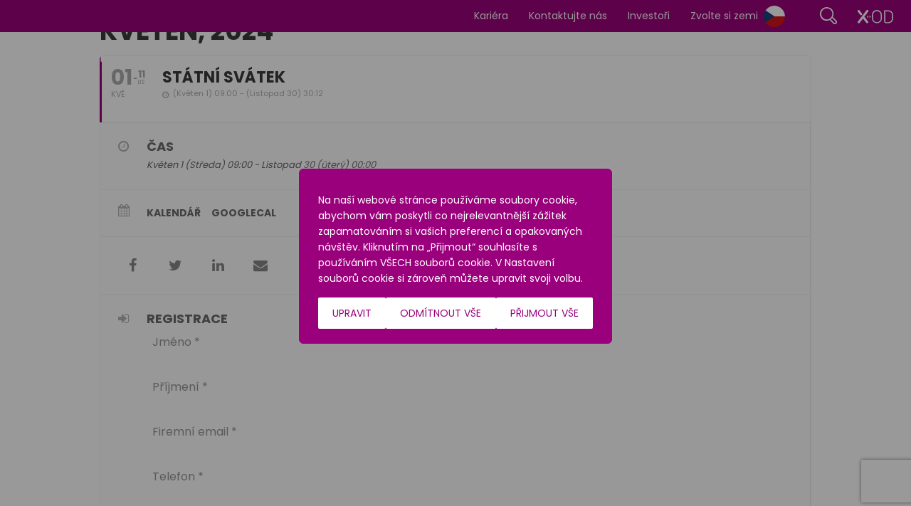

--- FILE ---
content_type: text/html; charset=UTF-8
request_url: https://www.exclusive-networks.com/cz/events/statni-svatek/
body_size: 32577
content:
	
<!DOCTYPE html>
<html class="no-js" lang="en" dir="ltr"><head>
<meta charset="utf-8">
<meta http-equiv="x-ua-compatible" content="IE=edge" />
<meta name="viewport" content="width=device-width, initial-scale=1.0" />
<meta name='robots' content='index, follow, max-image-preview:large, max-snippet:-1, max-video-preview:-1' />
	<style>img:is([sizes="auto" i], [sizes^="auto," i]) { contain-intrinsic-size: 3000px 1500px }</style>
	
	<!-- This site is optimized with the Yoast SEO Premium plugin v26.1 (Yoast SEO v26.1.1) - https://yoast.com/wordpress/plugins/seo/ -->
	<title>státní svátek - Exclusive Networks - Czechia</title>
	<link rel="canonical" href="https://www.exclusive-networks.com/cz/events/statni-svatek/" />
	<meta property="og:locale" content="en_GB" />
	<meta property="og:type" content="article" />
	<meta property="og:title" content="státní svátek" />
	<meta property="og:url" content="https://www.exclusive-networks.com/cz/events/statni-svatek/" />
	<meta property="og:site_name" content="Exclusive Networks - Czechia" />
	<meta property="article:modified_time" content="2024-05-01T06:55:02+00:00" />
	<meta name="twitter:card" content="summary_large_image" />
	<script type="application/ld+json" class="yoast-schema-graph">{"@context":"https://schema.org","@graph":[{"@type":"WebPage","@id":"https://www.exclusive-networks.com/cz/events/statni-svatek/","url":"https://www.exclusive-networks.com/cz/events/statni-svatek/","name":"státní svátek - Exclusive Networks - Czechia","isPartOf":{"@id":"https://www.exclusive-networks.com/cz/#website"},"datePublished":"2024-03-05T14:00:53+00:00","dateModified":"2024-05-01T06:55:02+00:00","breadcrumb":{"@id":"https://www.exclusive-networks.com/cz/events/statni-svatek/#breadcrumb"},"inLanguage":"en-GB","potentialAction":[{"@type":"ReadAction","target":["https://www.exclusive-networks.com/cz/events/statni-svatek/"]}]},{"@type":"BreadcrumbList","@id":"https://www.exclusive-networks.com/cz/events/statni-svatek/#breadcrumb","itemListElement":[{"@type":"ListItem","position":1,"name":"Home","item":"https://www.exclusive-networks.com/cz/"},{"@type":"ListItem","position":2,"name":"Events","item":"https://www.exclusive-networks.com/cz/events/"},{"@type":"ListItem","position":3,"name":"státní svátek"}]},{"@type":"WebSite","@id":"https://www.exclusive-networks.com/cz/#website","url":"https://www.exclusive-networks.com/cz/","name":"Exclusive Networks - Czechia","description":"Globální specialisté na kybernetickou bezpečnost pro digitální infrastrukturu","potentialAction":[{"@type":"SearchAction","target":{"@type":"EntryPoint","urlTemplate":"https://www.exclusive-networks.com/cz/?s={search_term_string}"},"query-input":{"@type":"PropertyValueSpecification","valueRequired":true,"valueName":"search_term_string"}}],"inLanguage":"en-GB"}]}</script>
	<!-- / Yoast SEO Premium plugin. -->


<link rel='dns-prefetch' href='//fonts.googleapis.com' />
<link rel='stylesheet' id='evo_single_event-css' href='//www.exclusive-networks.com/cz/wp-content/plugins/eventON/assets/css/evo_event_styles.css?ver=999999999992.7.39' media='all' />
<style id='classic-theme-styles-inline-css'>
/*! This file is auto-generated */
.wp-block-button__link{color:#fff;background-color:#32373c;border-radius:9999px;box-shadow:none;text-decoration:none;padding:calc(.667em + 2px) calc(1.333em + 2px);font-size:1.125em}.wp-block-file__button{background:#32373c;color:#fff;text-decoration:none}
</style>
<style id='global-styles-inline-css'>
:root{--wp--preset--aspect-ratio--square: 1;--wp--preset--aspect-ratio--4-3: 4/3;--wp--preset--aspect-ratio--3-4: 3/4;--wp--preset--aspect-ratio--3-2: 3/2;--wp--preset--aspect-ratio--2-3: 2/3;--wp--preset--aspect-ratio--16-9: 16/9;--wp--preset--aspect-ratio--9-16: 9/16;--wp--preset--color--black: #000000;--wp--preset--color--cyan-bluish-gray: #abb8c3;--wp--preset--color--white: #ffffff;--wp--preset--color--pale-pink: #f78da7;--wp--preset--color--vivid-red: #cf2e2e;--wp--preset--color--luminous-vivid-orange: #ff6900;--wp--preset--color--luminous-vivid-amber: #fcb900;--wp--preset--color--light-green-cyan: #7bdcb5;--wp--preset--color--vivid-green-cyan: #00d084;--wp--preset--color--pale-cyan-blue: #8ed1fc;--wp--preset--color--vivid-cyan-blue: #0693e3;--wp--preset--color--vivid-purple: #9b51e0;--wp--preset--gradient--vivid-cyan-blue-to-vivid-purple: linear-gradient(135deg,rgba(6,147,227,1) 0%,rgb(155,81,224) 100%);--wp--preset--gradient--light-green-cyan-to-vivid-green-cyan: linear-gradient(135deg,rgb(122,220,180) 0%,rgb(0,208,130) 100%);--wp--preset--gradient--luminous-vivid-amber-to-luminous-vivid-orange: linear-gradient(135deg,rgba(252,185,0,1) 0%,rgba(255,105,0,1) 100%);--wp--preset--gradient--luminous-vivid-orange-to-vivid-red: linear-gradient(135deg,rgba(255,105,0,1) 0%,rgb(207,46,46) 100%);--wp--preset--gradient--very-light-gray-to-cyan-bluish-gray: linear-gradient(135deg,rgb(238,238,238) 0%,rgb(169,184,195) 100%);--wp--preset--gradient--cool-to-warm-spectrum: linear-gradient(135deg,rgb(74,234,220) 0%,rgb(151,120,209) 20%,rgb(207,42,186) 40%,rgb(238,44,130) 60%,rgb(251,105,98) 80%,rgb(254,248,76) 100%);--wp--preset--gradient--blush-light-purple: linear-gradient(135deg,rgb(255,206,236) 0%,rgb(152,150,240) 100%);--wp--preset--gradient--blush-bordeaux: linear-gradient(135deg,rgb(254,205,165) 0%,rgb(254,45,45) 50%,rgb(107,0,62) 100%);--wp--preset--gradient--luminous-dusk: linear-gradient(135deg,rgb(255,203,112) 0%,rgb(199,81,192) 50%,rgb(65,88,208) 100%);--wp--preset--gradient--pale-ocean: linear-gradient(135deg,rgb(255,245,203) 0%,rgb(182,227,212) 50%,rgb(51,167,181) 100%);--wp--preset--gradient--electric-grass: linear-gradient(135deg,rgb(202,248,128) 0%,rgb(113,206,126) 100%);--wp--preset--gradient--midnight: linear-gradient(135deg,rgb(2,3,129) 0%,rgb(40,116,252) 100%);--wp--preset--font-size--small: 13px;--wp--preset--font-size--medium: 20px;--wp--preset--font-size--large: 36px;--wp--preset--font-size--x-large: 42px;--wp--preset--spacing--20: 0.44rem;--wp--preset--spacing--30: 0.67rem;--wp--preset--spacing--40: 1rem;--wp--preset--spacing--50: 1.5rem;--wp--preset--spacing--60: 2.25rem;--wp--preset--spacing--70: 3.38rem;--wp--preset--spacing--80: 5.06rem;--wp--preset--shadow--natural: 6px 6px 9px rgba(0, 0, 0, 0.2);--wp--preset--shadow--deep: 12px 12px 50px rgba(0, 0, 0, 0.4);--wp--preset--shadow--sharp: 6px 6px 0px rgba(0, 0, 0, 0.2);--wp--preset--shadow--outlined: 6px 6px 0px -3px rgba(255, 255, 255, 1), 6px 6px rgba(0, 0, 0, 1);--wp--preset--shadow--crisp: 6px 6px 0px rgba(0, 0, 0, 1);}:where(.is-layout-flex){gap: 0.5em;}:where(.is-layout-grid){gap: 0.5em;}body .is-layout-flex{display: flex;}.is-layout-flex{flex-wrap: wrap;align-items: center;}.is-layout-flex > :is(*, div){margin: 0;}body .is-layout-grid{display: grid;}.is-layout-grid > :is(*, div){margin: 0;}:where(.wp-block-columns.is-layout-flex){gap: 2em;}:where(.wp-block-columns.is-layout-grid){gap: 2em;}:where(.wp-block-post-template.is-layout-flex){gap: 1.25em;}:where(.wp-block-post-template.is-layout-grid){gap: 1.25em;}.has-black-color{color: var(--wp--preset--color--black) !important;}.has-cyan-bluish-gray-color{color: var(--wp--preset--color--cyan-bluish-gray) !important;}.has-white-color{color: var(--wp--preset--color--white) !important;}.has-pale-pink-color{color: var(--wp--preset--color--pale-pink) !important;}.has-vivid-red-color{color: var(--wp--preset--color--vivid-red) !important;}.has-luminous-vivid-orange-color{color: var(--wp--preset--color--luminous-vivid-orange) !important;}.has-luminous-vivid-amber-color{color: var(--wp--preset--color--luminous-vivid-amber) !important;}.has-light-green-cyan-color{color: var(--wp--preset--color--light-green-cyan) !important;}.has-vivid-green-cyan-color{color: var(--wp--preset--color--vivid-green-cyan) !important;}.has-pale-cyan-blue-color{color: var(--wp--preset--color--pale-cyan-blue) !important;}.has-vivid-cyan-blue-color{color: var(--wp--preset--color--vivid-cyan-blue) !important;}.has-vivid-purple-color{color: var(--wp--preset--color--vivid-purple) !important;}.has-black-background-color{background-color: var(--wp--preset--color--black) !important;}.has-cyan-bluish-gray-background-color{background-color: var(--wp--preset--color--cyan-bluish-gray) !important;}.has-white-background-color{background-color: var(--wp--preset--color--white) !important;}.has-pale-pink-background-color{background-color: var(--wp--preset--color--pale-pink) !important;}.has-vivid-red-background-color{background-color: var(--wp--preset--color--vivid-red) !important;}.has-luminous-vivid-orange-background-color{background-color: var(--wp--preset--color--luminous-vivid-orange) !important;}.has-luminous-vivid-amber-background-color{background-color: var(--wp--preset--color--luminous-vivid-amber) !important;}.has-light-green-cyan-background-color{background-color: var(--wp--preset--color--light-green-cyan) !important;}.has-vivid-green-cyan-background-color{background-color: var(--wp--preset--color--vivid-green-cyan) !important;}.has-pale-cyan-blue-background-color{background-color: var(--wp--preset--color--pale-cyan-blue) !important;}.has-vivid-cyan-blue-background-color{background-color: var(--wp--preset--color--vivid-cyan-blue) !important;}.has-vivid-purple-background-color{background-color: var(--wp--preset--color--vivid-purple) !important;}.has-black-border-color{border-color: var(--wp--preset--color--black) !important;}.has-cyan-bluish-gray-border-color{border-color: var(--wp--preset--color--cyan-bluish-gray) !important;}.has-white-border-color{border-color: var(--wp--preset--color--white) !important;}.has-pale-pink-border-color{border-color: var(--wp--preset--color--pale-pink) !important;}.has-vivid-red-border-color{border-color: var(--wp--preset--color--vivid-red) !important;}.has-luminous-vivid-orange-border-color{border-color: var(--wp--preset--color--luminous-vivid-orange) !important;}.has-luminous-vivid-amber-border-color{border-color: var(--wp--preset--color--luminous-vivid-amber) !important;}.has-light-green-cyan-border-color{border-color: var(--wp--preset--color--light-green-cyan) !important;}.has-vivid-green-cyan-border-color{border-color: var(--wp--preset--color--vivid-green-cyan) !important;}.has-pale-cyan-blue-border-color{border-color: var(--wp--preset--color--pale-cyan-blue) !important;}.has-vivid-cyan-blue-border-color{border-color: var(--wp--preset--color--vivid-cyan-blue) !important;}.has-vivid-purple-border-color{border-color: var(--wp--preset--color--vivid-purple) !important;}.has-vivid-cyan-blue-to-vivid-purple-gradient-background{background: var(--wp--preset--gradient--vivid-cyan-blue-to-vivid-purple) !important;}.has-light-green-cyan-to-vivid-green-cyan-gradient-background{background: var(--wp--preset--gradient--light-green-cyan-to-vivid-green-cyan) !important;}.has-luminous-vivid-amber-to-luminous-vivid-orange-gradient-background{background: var(--wp--preset--gradient--luminous-vivid-amber-to-luminous-vivid-orange) !important;}.has-luminous-vivid-orange-to-vivid-red-gradient-background{background: var(--wp--preset--gradient--luminous-vivid-orange-to-vivid-red) !important;}.has-very-light-gray-to-cyan-bluish-gray-gradient-background{background: var(--wp--preset--gradient--very-light-gray-to-cyan-bluish-gray) !important;}.has-cool-to-warm-spectrum-gradient-background{background: var(--wp--preset--gradient--cool-to-warm-spectrum) !important;}.has-blush-light-purple-gradient-background{background: var(--wp--preset--gradient--blush-light-purple) !important;}.has-blush-bordeaux-gradient-background{background: var(--wp--preset--gradient--blush-bordeaux) !important;}.has-luminous-dusk-gradient-background{background: var(--wp--preset--gradient--luminous-dusk) !important;}.has-pale-ocean-gradient-background{background: var(--wp--preset--gradient--pale-ocean) !important;}.has-electric-grass-gradient-background{background: var(--wp--preset--gradient--electric-grass) !important;}.has-midnight-gradient-background{background: var(--wp--preset--gradient--midnight) !important;}.has-small-font-size{font-size: var(--wp--preset--font-size--small) !important;}.has-medium-font-size{font-size: var(--wp--preset--font-size--medium) !important;}.has-large-font-size{font-size: var(--wp--preset--font-size--large) !important;}.has-x-large-font-size{font-size: var(--wp--preset--font-size--x-large) !important;}
:where(.wp-block-post-template.is-layout-flex){gap: 1.25em;}:where(.wp-block-post-template.is-layout-grid){gap: 1.25em;}
:where(.wp-block-columns.is-layout-flex){gap: 2em;}:where(.wp-block-columns.is-layout-grid){gap: 2em;}
:root :where(.wp-block-pullquote){font-size: 1.5em;line-height: 1.6;}
</style>
<link rel='stylesheet' id='contact-form-7-css' href='https://www.exclusive-networks.com/cz/wp-content/plugins/contact-form-7/includes/css/styles.css?ver=6.1.2' media='all' />
<link rel='stylesheet' id='wpcf7-redirect-script-frontend-css' href='https://www.exclusive-networks.com/cz/wp-content/plugins/wpcf7-redirect/build/assets/frontend-script.css?ver=2c532d7e2be36f6af233' media='all' />
<link rel='stylesheet' id='main-stylesheet-css' href='https://www.exclusive-networks.com/cz/wp-content/themes/exclusive/assets/css/app.css?ver=2.11.2' media='all' />
<link rel='stylesheet' id='dflip-style-css' href='https://www.exclusive-networks.com/cz/wp-content/plugins/3d-flipbook-dflip-lite/assets/css/dflip.min.css?ver=2.4.20' media='all' />
<link rel='stylesheet' id='evcal_google_fonts-css' href='//fonts.googleapis.com/css?family=Oswald%3A400%2C300%7COpen+Sans%3A700%2C400%2C400i%7CRoboto%3A700%2C400&#038;ver=23f158df0711d8c760c4075e9c04b16b' media='screen' />
<link rel='stylesheet' id='evcal_cal_default-css' href='//www.exclusive-networks.com/cz/wp-content/plugins/eventON/assets/css/eventon_styles.css?ver=999999999992.7.39' media='all' />
<link rel='stylesheet' id='evo_font_icons-css' href='//www.exclusive-networks.com/cz/wp-content/plugins/eventON/assets/fonts/font-awesome.css?ver=999999999992.7.39' media='all' />
<style id='evo_dynamic_styles-inline-css'>
.eventon_events_list .eventon_list_event .desc_trig, .evopop_top{background-color:#ffffff}.eventon_events_list .eventon_list_event .desc_trig:hover{background-color:#fbfbfb}.ajde_evcal_calendar .calendar_header p,
				.ajde_evcal_calendar .evcal_evdata_row .evcal_evdata_cell h3.evo_h3,
				.evo_lightbox_content h3.evo_h3,
				body .ajde_evcal_calendar h4.evo_h4, 
				.evo_content_in h4.evo_h4,
				.evo_metarow_ICS .evcal_evdata_cell p a,
				.eventon_events_list .eventon_list_event .evcal_desc span.evcal_desc2, 
				.eventon_list_event .evcal_desc span.evcal_event_title,
				.evcal_desc span.evcal_desc2,	
				.evo_metarow_ICS .evcal_evdata_cell p a, 
				.evo_metarow_learnMICS .evcal_col50 .evcal_evdata_cell p a,
				.eventon_list_event .evo_metarow_locImg p.evoLOCtxt .evo_loc_text_title,		
				.evo_clik_row .evo_h3,
				.evotax_term_card .evotax_term_details h2, 
				.evotax_term_card h3.evotax_term_subtitle,
				.ajde_evcal_calendar .evo_sort_btn,
				.eventon_main_section  #evcal_cur,	
				.ajde_evcal_calendar .calendar_header p.evo_month_title,		
				.ajde_evcal_calendar .eventon_events_list .evcal_month_line p,
				.eventon_events_list .eventon_list_event .evcal_cblock,			
				.ajde_evcal_calendar .evcal_month_line,
				.eventon_event .event_excerpt_in h3{font-family:Poppins}.ajde_evcal_calendar .eventon_events_list p,
				.eventon_events_list .eventon_list_event .evcal_desc span, 
				.evo_pop_body .evcal_desc span,
				.eventon_events_list .eventon_list_event .evcal_desc span.evcal_event_subtitle, 
				.evo_pop_body .evcal_desc span.evcal_event_subtitle,
				.ajde_evcal_calendar .eventon_list_event .event_description .evcal_btn, 
				.evo_pop_body .evcal_btn, .evcal_btn,
				.eventon_events_list .eventon_list_event .cancel_event .evo_event_headers, 
				.evo_pop_body .evo_event_headers.canceled,
				.eventon_events_list .eventon_list_event .evcal_list_a .evo_above_title span,
				.evo_pop_body .evcal_list_a .evo_above_title span,
				.evcal_evdata_row.evcal_event_details .evcal_evdata_cell p,
				#evcal_list .eventon_list_event .evoInput, .evo_pop_body .evoInput,
				.evcal_evdata_row .evcal_evdata_cell p, 
				#evcal_list .eventon_list_event p.no_events,
				.ajde_evcal_calendar .eventon_events_list .eventon_desc_in ul,
				.evoGuideCall em,
				.evo_cal_above span,
				.ajde_evcal_calendar .calendar_header .evo_j_dates .legend,
				.eventon_sort_line p, .eventon_filter_line p{font-family:Poppins}.ajde_evcal_calendar .evo_sort_btn, .eventon_sf_field p, .evo_srt_sel p.fa{color:#B8B8B8}.ajde_evcal_calendar .evo_sort_btn:hover{color:#d8d8d8}#evcal_list .eventon_list_event .evcal_desc em,  .evo_lightboxes .evcal_desc em{color:#8c8c8c}#evcal_list .eventon_list_event .evcal_desc em a{color:#c8c8c8}
				#evcal_list .eventon_list_event .event_description .evcal_btn, .evo_pop_body .evcal_btn{color:#ffffff;background:#c22b2e;}#evcal_list .eventon_list_event .event_description .evcal_btn:hover, .evo_pop_body .evcal_btn:hover{color:#ffffff;background:#c22b2e;}.evcal_evdata_row .evcal_evdata_icons i, .evcal_evdata_row .evcal_evdata_custometa_icons i{color:#6B6B6B;font-size:18px;}.evcal_evdata_row .evcal_evdata_cell h3, .evo_clik_row .evo_h3{font-size:18px}#evcal_list .eventon_list_event .evcal_cblock, .evo_lightboxes .evo_pop_body .evcal_cblock{color:#ABABAB}.evcal_evdata_row .evcal_evdata_cell h2, .evcal_evdata_row .evcal_evdata_cell h3, .evorow .evo_clik_row h3, 
			.evcal_evdata_row .evcal_evdata_cell h3 a{color:#6B6B6B}#evcal_list .eventon_list_event .evcal_eventcard p, 
				.ajde_evcal_calendar .eventon_events_list .eventon_desc_in ul,
				.evo_lightboxes .evo_pop_body .evcal_evdata_row .evcal_evdata_cell p,
				.evo_lightboxes .evcal_evdata_cell p a{color:#656565}.ajde_evcal_calendar #evcal_head.calendar_header #evcal_cur, .ajde_evcal_calendar .evcal_month_line p{color:#3a3a3a}.eventon_events_list .eventon_list_event .evcal_eventcard, .evcal_evdata_row, .evorow .tbrow, .dark1, .evo_pop_body{background-color:#fdfdfd}.dark1:hover{background-color:#d8d8d8}.event_description .bordb, #evcal_list .bordb, .eventon_events_list .eventon_list_event .event_description, .bordr, #evcal_list, .evo_pop_body .bordb{border-color:#f1f1f1}.eventon_events_list .eventon_list_event .evcal_list_a:after,  
			.evcal_list_a:after{background-color:#e5e5e5}.eventon_events_list .eventon_list_event .evcal_list_a.featured_event{background-color:#fff6e2}.eventon_events_list .eventon_list_event .evcal_list_a.featured_event:hover{background-color:#ffecc5}#eventon_loadbar_section, .evopop_top{border-color:#e5e5e5}.eventon_events_list .eventon_list_event .evcal_desc span.evo_above_title span.featured, .evo_pop_body .evcal_desc span.evo_above_title span.featured{color:#ffffff;background-color:#ffcb55;}.event_description .evcal_close{background-color:#f7f7f7}.event_description .evcal_close:hover{background-color:#f1f1f1}#evcal_list .evorow.getdirections, .evo_pop_body .evorow.getdirections{background-color:#ffffff}#evcal_list .evorow.getdirections .evoInput, .evo_pop_body .evorow.getdirections .evoInput{color:#888888}#evcal_list .evorow.getdirections .evcalicon_9 i, .evo_pop_body .evorow.getdirections .evcalicon_9 i{color:#858585}#evcal_list .eventon_list_event .evcal_desc span.evcal_event_title, 
				.ajde_evcal_calendar.boxy.boxstyle1 #evcal_list .eventon_list_event .evcal_desc span.evcal_event_title,
				.evo_lightboxes .evo_pop_body .evcal_desc span.evcal_desc2{color:#3a3a3a}.ajde_evcal_calendar.boxy #evcal_list .eventon_list_event .evcal_desc span.evcal_event_title{color:#ffffff}.eventon_events_list .eventon_list_event .evcal_desc span.evcal_event_subtitle, 
				.evo_lightboxes .evo_pop_body .evcal_desc span.evcal_event_subtitle{color:#6B6B6B}.fp_popup_option i{color:#999;font-size:22px;}.evo_cal_above span{color:#ffffff;background-color:#ADADAD;}.evo_cal_above span:hover{color:#ffffff;background-color:#d3d3d3;}.evo_cal_above span.evo-gototoday-btn{color:#ffffff;background-color:#ADADAD;}.evo_cal_above span.evo-gototoday-btn:hover{color:#ffffff;background-color:#d3d3d3;}.ajde_evcal_calendar .calendar_header .evo_j_dates .legend a{color:#a0a09f;background-color:#f5f5f5;}.ajde_evcal_calendar .calendar_header .evo_j_dates .legend a:hover{color:#a0a09f;background-color:#e6e6e6;}.ajde_evcal_calendar .calendar_header .evo_j_dates .legend a.current{color:#ffffff;background-color:#CFCFCF;}.ajde_evcal_calendar .calendar_header .evo_j_dates .legend a.set{color:#ffffff;background-color:#c22b2e;}.ajde_evcal_calendar .calendar_header .evcal_arrows{color:#e2e2e2;border-color:#e2e2e2;background-color:#ffffff;}.ajde_evcal_calendar .calendar_header .evcal_arrows:hover{color:#e2e2e2;border-color:#e2e2e2;background-color:#ededed;}.ajde_evcal_calendar .calendar_header .evcal_arrows .fa{color:#e2e2e2}.ajde_evcal_calendar .calendar_header .evcal_arrows:hover .fa{color:#ffffff}.eventon_events_list .eventon_list_event .evcal_desc span.evo_above_title span, .evo_pop_body .evcal_desc span.evo_above_title span{color:#ffffff;background-color:#c22b2e;}.eventon_events_list .eventon_list_event .evcal_desc span.evo_above_title span.canceled, .evo_pop_body .evcal_desc span.evo_above_title span.canceled{color:#ffffff;background-color:#c22b2e;}.eventon_events_list .eventon_list_event .cancel_event.evcal_list_a{color:#ffffff;background:repeating-linear-gradient(45deg,#FDF2F2,#FDF2F2 10px,#FAFAFA 10px,#FAFAFA 20px);}#eventon_loadbar{background-color:#efefef}#eventon_loadbar:before{background-color:#c22b2e}.evcal_desc .evcal_desc3 em.evocmd_button, #evcal_list .evcal_desc .evcal_desc3 em.evocmd_button{color:#ffffff;background-color:#237dbd;}.evo_repeat_series_dates span{color:#656565;background-color:#dedede;}.evo_metarow_socialmedia a.evo_ss:hover{background-color:#9e9e9e;}.evo_metarow_socialmedia a.evo_ss i{color:#888686;}.evo_metarow_socialmedia a.evo_ss:hover i{color:#ffffff;}.evo_metarow_socialmedia .evo_sm{border-color:#cdcdcd}body .EVOSR_section a.evo_do_search, body a.evosr_search_btn, .evo_search_bar_in a.evosr_search_btn{color:#3d3d3d}body .EVOSR_section a.evo_do_search:hover, body a.evosr_search_btn:hover, .evo_search_bar_in a.evosr_search_btn:hover{color:#bbbbbb}.EVOSR_section input, .evo_search_bar input{border-color:#EDEDED;background-color:#F2F2F2;}.evosr_blur{background-color:#c22b2e;color:#14141E;}.evo_search_results_count span{background-color:#d2d2d2;color:#ffffff;}.EVOSR_section input:hover, .evo_search_bar input:hover{color:#c5c5c5}.evo_search_results_count{color:#14141E}.evcal_event_details .evcal_evdata_cell .eventon_details_shading_bot{
		background: -moz-linear-gradient(top,  rgba(253,253,253,0) 0%, rgba(253,253,253,0.01) 1%, rgba(253,253,253,1) 100%); /* FF3.6+ */
background: -webkit-gradient(linear, left top, left bottom, color-stop(0%,rgba(253,253,253,0)), color-stop(1%,rgba(253,253,253,0.01)), color-stop(100%,rgba(253,253,253,1))); /* Chrome,Safari4+ */
background: -webkit-linear-gradient(top,  rgba(253,253,2534,0) 0%,rgba(253,253,253,0.01) 1%,rgba(253,253,253,1) 100%); /* Chrome10+,Safari5.1+ */
background: -o-linear-gradient(top,  rgba(253,253,253,0) 0%,rgba(253,253,253,0.01) 1%,rgba(253,253,253,1) 100%); /* Opera 11.10+ */
background: -ms-linear-gradient(top,  rgba(253,253,253,0) 0%,rgba(253,253,253,0.01) 1%,rgba(253,253,253,1) 100%); /* IE10+ */
background: linear-gradient(to bottom,  rgba(253,253,253,0) 0%,rgba(253,253,253,0.01) 1%,rgba(253,253,253,1) 100%); /* W3C */
filter: progid:DXImageTransform.Microsoft.gradient( startColorstr='#00fdfdfd', endColorstr='#fdfdfd',GradientType=0 ); /* IE6-9 */
	}.evcal_evdata_img{height:300px}#evcal_widget .eventon_events_list .eventon_list_event .evcal_desc .evcal_desc_info em{
				color:#8c8c8c
			}/*eventy*/
.events-kalendar, #kalendar-eventy, .fl-row.fl-row-full-width.fl-row-bg-none.fl-node-5dcae39e92ac5 {
	display: block !important;
}

.page #evcal_list {border-color: transparent;}


.page .ajde_evcal_calendar .eventon_events_list .eventon_list_event {
	width: 32.5% !important;
	margin: 0 .25% .5% !important;
	border-radius: 10px;
	background-color: #9c027d;
	height: 250px;
	float: left;
}

.page .ajde_evcal_calendar .eventon_events_list .eventon_list_event:nth-child(even) {
	background-color: white !important;
	border: 1px solid lightgray !important;
}

.page .ajde_evcal_calendar .eventon_events_list .eventon_list_event:nth-child(even) span {
	color: #3a3a3a !important;
}

@media (max-width: 1100px){
	.page .ajde_evcal_calendar .eventon_events_list .eventon_list_event
	{width: 100% !important;
		height: auto !important;}
}

.evcal_event_types.ett1 i{
	display: none;
}



.eventon_events_list .eventon_list_event .desc_trig, .evopop_top{background-color:#ffffff}.eventon_events_list .eventon_list_event .desc_trig:hover{background-color:#fbfbfb}.ajde_evcal_calendar .calendar_header p,
				.ajde_evcal_calendar .evcal_evdata_row .evcal_evdata_cell h3.evo_h3,
				.evo_lightbox_content h3.evo_h3,
				body .ajde_evcal_calendar h4.evo_h4, 
				.evo_content_in h4.evo_h4,
				.evo_metarow_ICS .evcal_evdata_cell p a,
				.eventon_events_list .eventon_list_event .evcal_desc span.evcal_desc2, 
				.eventon_list_event .evcal_desc span.evcal_event_title,
				.evcal_desc span.evcal_desc2,	
				.evo_metarow_ICS .evcal_evdata_cell p a, 
				.evo_metarow_learnMICS .evcal_col50 .evcal_evdata_cell p a,
				.eventon_list_event .evo_metarow_locImg p.evoLOCtxt .evo_loc_text_title,		
				.evo_clik_row .evo_h3,
				.evotax_term_card .evotax_term_details h2, 
				.evotax_term_card h3.evotax_term_subtitle,
				.ajde_evcal_calendar .evo_sort_btn,
				.eventon_main_section  #evcal_cur,	
				.ajde_evcal_calendar .calendar_header p.evo_month_title,		
				.ajde_evcal_calendar .eventon_events_list .evcal_month_line p,
				.eventon_events_list .eventon_list_event .evcal_cblock,			
				.ajde_evcal_calendar .evcal_month_line,
				.eventon_event .event_excerpt_in h3{font-family:Poppins}.ajde_evcal_calendar .eventon_events_list p,
				.eventon_events_list .eventon_list_event .evcal_desc span, 
				.evo_pop_body .evcal_desc span,
				.eventon_events_list .eventon_list_event .evcal_desc span.evcal_event_subtitle, 
				.evo_pop_body .evcal_desc span.evcal_event_subtitle,
				.ajde_evcal_calendar .eventon_list_event .event_description .evcal_btn, 
				.evo_pop_body .evcal_btn, .evcal_btn,
				.eventon_events_list .eventon_list_event .cancel_event .evo_event_headers, 
				.evo_pop_body .evo_event_headers.canceled,
				.eventon_events_list .eventon_list_event .evcal_list_a .evo_above_title span,
				.evo_pop_body .evcal_list_a .evo_above_title span,
				.evcal_evdata_row.evcal_event_details .evcal_evdata_cell p,
				#evcal_list .eventon_list_event .evoInput, .evo_pop_body .evoInput,
				.evcal_evdata_row .evcal_evdata_cell p, 
				#evcal_list .eventon_list_event p.no_events,
				.ajde_evcal_calendar .eventon_events_list .eventon_desc_in ul,
				.evoGuideCall em,
				.evo_cal_above span,
				.ajde_evcal_calendar .calendar_header .evo_j_dates .legend,
				.eventon_sort_line p, .eventon_filter_line p{font-family:Poppins}.ajde_evcal_calendar .evo_sort_btn, .eventon_sf_field p, .evo_srt_sel p.fa{color:#B8B8B8}.ajde_evcal_calendar .evo_sort_btn:hover{color:#d8d8d8}#evcal_list .eventon_list_event .evcal_desc em,  .evo_lightboxes .evcal_desc em{color:#8c8c8c}#evcal_list .eventon_list_event .evcal_desc em a{color:#c8c8c8}
				#evcal_list .eventon_list_event .event_description .evcal_btn, .evo_pop_body .evcal_btn{color:#ffffff;background:#c22b2e;}#evcal_list .eventon_list_event .event_description .evcal_btn:hover, .evo_pop_body .evcal_btn:hover{color:#ffffff;background:#c22b2e;}.evcal_evdata_row .evcal_evdata_icons i, .evcal_evdata_row .evcal_evdata_custometa_icons i{color:#6B6B6B;font-size:18px;}.evcal_evdata_row .evcal_evdata_cell h3, .evo_clik_row .evo_h3{font-size:18px}#evcal_list .eventon_list_event .evcal_cblock, .evo_lightboxes .evo_pop_body .evcal_cblock{color:#ABABAB}.evcal_evdata_row .evcal_evdata_cell h2, .evcal_evdata_row .evcal_evdata_cell h3, .evorow .evo_clik_row h3, 
			.evcal_evdata_row .evcal_evdata_cell h3 a{color:#6B6B6B}#evcal_list .eventon_list_event .evcal_eventcard p, 
				.ajde_evcal_calendar .eventon_events_list .eventon_desc_in ul,
				.evo_lightboxes .evo_pop_body .evcal_evdata_row .evcal_evdata_cell p,
				.evo_lightboxes .evcal_evdata_cell p a{color:#656565}.ajde_evcal_calendar #evcal_head.calendar_header #evcal_cur, .ajde_evcal_calendar .evcal_month_line p{color:#3a3a3a}.eventon_events_list .eventon_list_event .evcal_eventcard, .evcal_evdata_row, .evorow .tbrow, .dark1, .evo_pop_body{background-color:#fdfdfd}.dark1:hover{background-color:#d8d8d8}.event_description .bordb, #evcal_list .bordb, .eventon_events_list .eventon_list_event .event_description, .bordr, #evcal_list, .evo_pop_body .bordb{border-color:#f1f1f1}.eventon_events_list .eventon_list_event .evcal_list_a:after,  
			.evcal_list_a:after{background-color:#e5e5e5}.eventon_events_list .eventon_list_event .evcal_list_a.featured_event{background-color:#fff6e2}.eventon_events_list .eventon_list_event .evcal_list_a.featured_event:hover{background-color:#ffecc5}#eventon_loadbar_section, .evopop_top{border-color:#e5e5e5}.eventon_events_list .eventon_list_event .evcal_desc span.evo_above_title span.featured, .evo_pop_body .evcal_desc span.evo_above_title span.featured{color:#ffffff;background-color:#ffcb55;}.event_description .evcal_close{background-color:#f7f7f7}.event_description .evcal_close:hover{background-color:#f1f1f1}#evcal_list .evorow.getdirections, .evo_pop_body .evorow.getdirections{background-color:#ffffff}#evcal_list .evorow.getdirections .evoInput, .evo_pop_body .evorow.getdirections .evoInput{color:#888888}#evcal_list .evorow.getdirections .evcalicon_9 i, .evo_pop_body .evorow.getdirections .evcalicon_9 i{color:#858585}#evcal_list .eventon_list_event .evcal_desc span.evcal_event_title, 
				.ajde_evcal_calendar.boxy.boxstyle1 #evcal_list .eventon_list_event .evcal_desc span.evcal_event_title,
				.evo_lightboxes .evo_pop_body .evcal_desc span.evcal_desc2{color:#3a3a3a}.ajde_evcal_calendar.boxy #evcal_list .eventon_list_event .evcal_desc span.evcal_event_title{color:#ffffff}.eventon_events_list .eventon_list_event .evcal_desc span.evcal_event_subtitle, 
				.evo_lightboxes .evo_pop_body .evcal_desc span.evcal_event_subtitle{color:#6B6B6B}.fp_popup_option i{color:#999;font-size:22px;}.evo_cal_above span{color:#ffffff;background-color:#ADADAD;}.evo_cal_above span:hover{color:#ffffff;background-color:#d3d3d3;}.evo_cal_above span.evo-gototoday-btn{color:#ffffff;background-color:#ADADAD;}.evo_cal_above span.evo-gototoday-btn:hover{color:#ffffff;background-color:#d3d3d3;}.ajde_evcal_calendar .calendar_header .evo_j_dates .legend a{color:#a0a09f;background-color:#f5f5f5;}.ajde_evcal_calendar .calendar_header .evo_j_dates .legend a:hover{color:#a0a09f;background-color:#e6e6e6;}.ajde_evcal_calendar .calendar_header .evo_j_dates .legend a.current{color:#ffffff;background-color:#CFCFCF;}.ajde_evcal_calendar .calendar_header .evo_j_dates .legend a.set{color:#ffffff;background-color:#c22b2e;}.ajde_evcal_calendar .calendar_header .evcal_arrows{color:#e2e2e2;border-color:#e2e2e2;background-color:#ffffff;}.ajde_evcal_calendar .calendar_header .evcal_arrows:hover{color:#e2e2e2;border-color:#e2e2e2;background-color:#ededed;}.ajde_evcal_calendar .calendar_header .evcal_arrows .fa{color:#e2e2e2}.ajde_evcal_calendar .calendar_header .evcal_arrows:hover .fa{color:#ffffff}.eventon_events_list .eventon_list_event .evcal_desc span.evo_above_title span, .evo_pop_body .evcal_desc span.evo_above_title span{color:#ffffff;background-color:#c22b2e;}.eventon_events_list .eventon_list_event .evcal_desc span.evo_above_title span.canceled, .evo_pop_body .evcal_desc span.evo_above_title span.canceled{color:#ffffff;background-color:#c22b2e;}.eventon_events_list .eventon_list_event .cancel_event.evcal_list_a{color:#ffffff;background:repeating-linear-gradient(45deg,#FDF2F2,#FDF2F2 10px,#FAFAFA 10px,#FAFAFA 20px);}#eventon_loadbar{background-color:#efefef}#eventon_loadbar:before{background-color:#c22b2e}.evcal_desc .evcal_desc3 em.evocmd_button, #evcal_list .evcal_desc .evcal_desc3 em.evocmd_button{color:#ffffff;background-color:#237dbd;}.evo_repeat_series_dates span{color:#656565;background-color:#dedede;}.evo_metarow_socialmedia a.evo_ss:hover{background-color:#9e9e9e;}.evo_metarow_socialmedia a.evo_ss i{color:#888686;}.evo_metarow_socialmedia a.evo_ss:hover i{color:#ffffff;}.evo_metarow_socialmedia .evo_sm{border-color:#cdcdcd}body .EVOSR_section a.evo_do_search, body a.evosr_search_btn, .evo_search_bar_in a.evosr_search_btn{color:#3d3d3d}body .EVOSR_section a.evo_do_search:hover, body a.evosr_search_btn:hover, .evo_search_bar_in a.evosr_search_btn:hover{color:#bbbbbb}.EVOSR_section input, .evo_search_bar input{border-color:#EDEDED;background-color:#F2F2F2;}.evosr_blur{background-color:#c22b2e;color:#14141E;}.evo_search_results_count span{background-color:#d2d2d2;color:#ffffff;}.EVOSR_section input:hover, .evo_search_bar input:hover{color:#c5c5c5}.evo_search_results_count{color:#14141E}.evcal_event_details .evcal_evdata_cell .eventon_details_shading_bot{
		background: -moz-linear-gradient(top,  rgba(253,253,253,0) 0%, rgba(253,253,253,0.01) 1%, rgba(253,253,253,1) 100%); /* FF3.6+ */
background: -webkit-gradient(linear, left top, left bottom, color-stop(0%,rgba(253,253,253,0)), color-stop(1%,rgba(253,253,253,0.01)), color-stop(100%,rgba(253,253,253,1))); /* Chrome,Safari4+ */
background: -webkit-linear-gradient(top,  rgba(253,253,2534,0) 0%,rgba(253,253,253,0.01) 1%,rgba(253,253,253,1) 100%); /* Chrome10+,Safari5.1+ */
background: -o-linear-gradient(top,  rgba(253,253,253,0) 0%,rgba(253,253,253,0.01) 1%,rgba(253,253,253,1) 100%); /* Opera 11.10+ */
background: -ms-linear-gradient(top,  rgba(253,253,253,0) 0%,rgba(253,253,253,0.01) 1%,rgba(253,253,253,1) 100%); /* IE10+ */
background: linear-gradient(to bottom,  rgba(253,253,253,0) 0%,rgba(253,253,253,0.01) 1%,rgba(253,253,253,1) 100%); /* W3C */
filter: progid:DXImageTransform.Microsoft.gradient( startColorstr='#00fdfdfd', endColorstr='#fdfdfd',GradientType=0 ); /* IE6-9 */
	}.evcal_evdata_img{height:300px}#evcal_widget .eventon_events_list .eventon_list_event .evcal_desc .evcal_desc_info em{
				color:#8c8c8c
			}/*eventy*/
.events-kalendar, #kalendar-eventy, .fl-row.fl-row-full-width.fl-row-bg-none.fl-node-5dcae39e92ac5 {
	display: block !important;
}

.page #evcal_list {border-color: transparent;}


.page .ajde_evcal_calendar .eventon_events_list .eventon_list_event {
	width: 32.5% !important;
	margin: 0 .25% .5% !important;
	border-radius: 10px;
	background-color: #9c027d;
	height: 250px;
	float: left;
}

.page .ajde_evcal_calendar .eventon_events_list .eventon_list_event:nth-child(even) {
	background-color: white !important;
	border: 1px solid lightgray !important;
}

.page .ajde_evcal_calendar .eventon_events_list .eventon_list_event:nth-child(even) span {
	color: #3a3a3a !important;
}

@media (max-width: 1100px){
	.page .ajde_evcal_calendar .eventon_events_list .eventon_list_event
	{width: 100% !important;
		height: auto !important;}
}

.evcal_event_types.ett1 i{
	display: none;
}



</style>
<link rel='stylesheet' id='style_login_widget-css' href='https://www.exclusive-networks.com/cz/wp-content/plugins/miniorange-oauth-oidc-single-sign-on/resources/css/style_login_widget.css?ver=23f158df0711d8c760c4075e9c04b16b' media='all' />
<link rel='stylesheet' id='sib-front-css-css' href='https://www.exclusive-networks.com/cz/wp-content/plugins/mailin/css/mailin-front.css?ver=23f158df0711d8c760c4075e9c04b16b' media='all' />
<link rel='stylesheet' id='cf7_signature-css' href='https://www.exclusive-networks.com/cz/wp-content/plugins/contact-form-7-signature/frontend/lib/css/jquery.signature.css?ver=1768608988' media='all' />
<script id="webtoffee-cookie-consent-js-extra">
var _wccConfig = {"_ipData":[],"_assetsURL":"https:\/\/www.exclusive-networks.com\/cz\/wp-content\/plugins\/webtoffee-cookie-consent\/lite\/frontend\/images\/","_publicURL":"https:\/\/www.exclusive-networks.com\/cz","_categories":[{"name":"Strictly Necessary Cookies","slug":"necessary","isNecessary":true,"ccpaDoNotSell":true,"cookies":[{"cookieID":"PHPSESSID","domain":"www.exclusive-networks.com","provider":""},{"cookieID":"wt_consent","domain":"www.exclusive-networks.com","provider":""},{"cookieID":"_GRECAPTCHA","domain":"www.recaptcha.net","provider":"google.com"},{"cookieID":"rc::a","domain":"recaptcha.net","provider":"google.com"},{"cookieID":"rc::c","domain":"recaptcha.net","provider":"google.com"},{"cookieID":"rc::f","domain":"recaptcha.net","provider":"google.com"},{"cookieID":"rc::b","domain":"recaptcha.net","provider":"google.com"},{"cookieID":"__cf_bm","domain":".hs-scripts.com","provider":"cloudflare.com"},{"cookieID":"VISITOR_PRIVACY_METADATA","domain":".youtube.com","provider":"youtube.com"}],"active":true,"defaultConsent":{"gdpr":true,"ccpa":true},"foundNoCookieScript":false},{"name":"Functionality Cookies","slug":"functional","isNecessary":false,"ccpaDoNotSell":true,"cookies":[{"cookieID":"VISITOR_INFO1_LIVE","domain":".youtube.com","provider":"youtube.com"}],"active":true,"defaultConsent":{"gdpr":false,"ccpa":false},"foundNoCookieScript":true},{"name":"Analytical Cookies","slug":"analytics","isNecessary":false,"ccpaDoNotSell":true,"cookies":[{"cookieID":"_ga","domain":".exclusive-networks.com","provider":"google-analytics.com|googletagmanager.com\/gtag\/js"},{"cookieID":"_ga_*","domain":".exclusive-networks.com","provider":"google-analytics.com|googletagmanager.com\/gtag\/js"},{"cookieID":"_cfuvid","domain":".hubspot.com","provider":""},{"cookieID":"__hssrc","domain":".exclusive-networks.com","provider":"js.hs-scripts.com"},{"cookieID":"__hssc","domain":".exclusive-networks.com","provider":"js.hs-scripts.com"},{"cookieID":"__hstc","domain":".exclusive-networks.com","provider":"js.hs-analytics.net"},{"cookieID":"hubspotutk","domain":".exclusive-networks.com","provider":"hubspot.com"},{"cookieID":"YSC","domain":".youtube.com","provider":"youtube.com"}],"active":true,"defaultConsent":{"gdpr":false,"ccpa":false},"foundNoCookieScript":true},{"name":"Performance Cookies","slug":"performance","isNecessary":false,"ccpaDoNotSell":true,"cookies":[],"active":true,"defaultConsent":{"gdpr":false,"ccpa":false},"foundNoCookieScript":false},{"name":"Advertisement Cookies","slug":"advertisement","isNecessary":false,"ccpaDoNotSell":true,"cookies":[{"cookieID":"_fbp","domain":".exclusive-networks.com","provider":"facebook.net"},{"cookieID":"_gcl_au","domain":".exclusive-networks.com","provider":"googletagmanager.com"},{"cookieID":"test_cookie","domain":".doubleclick.net","provider":"doubleclick.net"},{"cookieID":"IDE","domain":".doubleclick.net","provider":"doubleclick.net"},{"cookieID":"leady_session_id","domain":"www.exclusive-networks.com","provider":"leady.com"},{"cookieID":"c","domain":"t.leady.com","provider":"rubiconproject.com"}],"active":true,"defaultConsent":{"gdpr":false,"ccpa":false},"foundNoCookieScript":false},{"name":"Others","slug":"others","isNecessary":false,"ccpaDoNotSell":true,"cookies":[{"cookieID":"__Secure-YNID","domain":".youtube.com","provider":""},{"cookieID":"__Secure-ROLLOUT_TOKEN","domain":".youtube.com","provider":""},{"cookieID":"__Secure-YEC","domain":".youtube.com","provider":""}],"active":true,"defaultConsent":{"gdpr":false,"ccpa":false},"foundNoCookieScript":false}],"_activeLaw":"gdpr","_rootDomain":"","_block":"1","_showBanner":"1","_bannerConfig":{"GDPR":{"settings":{"type":"popup","position":"center","applicableLaw":"gdpr","preferenceCenter":"center","selectedRegion":"ALL","consentExpiry":30,"shortcodes":[{"key":"wcc_readmore","content":"<a href=\"#\" class=\"wcc-policy\" aria-label=\"Z\u00e1sady cookies\" target=\"_blank\" rel=\"noopener\" data-tag=\"readmore-button\">Z\u00e1sady cookies<\/a>","tag":"readmore-button","status":false,"attributes":{"rel":"nofollow","target":"_blank"}},{"key":"wcc_show_desc","content":"<button class=\"wcc-show-desc-btn\" data-tag=\"show-desc-button\" aria-label=\"Zobrazit v\u00edce\">Zobrazit v\u00edce<\/button>","tag":"show-desc-button","status":true,"attributes":[]},{"key":"wcc_hide_desc","content":"<button class=\"wcc-show-desc-btn\" data-tag=\"hide-desc-button\" aria-label=\"Uka\u017e m\u00e9n\u011b\">Uka\u017e m\u00e9n\u011b<\/button>","tag":"hide-desc-button","status":true,"attributes":[]},{"key":"wcc_category_toggle_label","content":"[wcc_{{status}}_category_label] [wcc_preference_{{category_slug}}_title]","tag":"","status":true,"attributes":[]},{"key":"wcc_enable_category_label","content":"Povolit","tag":"","status":true,"attributes":[]},{"key":"wcc_disable_category_label","content":"Zak\u00e1zat","tag":"","status":true,"attributes":[]},{"key":"wcc_video_placeholder","content":"<div class=\"video-placeholder-normal\" data-tag=\"video-placeholder\" id=\"[UNIQUEID]\"><p class=\"video-placeholder-text-normal\" data-tag=\"placeholder-title\">Pro p\u0159\u00edstup k tomuto obsahu pros\u00edm p\u0159ijm\u011bte {category} soubory cookie<\/p><\/div>","tag":"","status":true,"attributes":[]},{"key":"wcc_enable_optout_label","content":"Povolit","tag":"","status":true,"attributes":[]},{"key":"wcc_disable_optout_label","content":"Zak\u00e1zat","tag":"","status":true,"attributes":[]},{"key":"wcc_optout_toggle_label","content":"[wcc_{{status}}_optout_label] [wcc_optout_option_title]","tag":"","status":true,"attributes":[]},{"key":"wcc_optout_option_title","content":"Neprod\u00e1vejte ani nesd\u00edlejte m\u00e9 osobn\u00ed \u00fadaje","tag":"","status":true,"attributes":[]},{"key":"wcc_optout_close_label","content":"Zav\u0159\u00edt","tag":"","status":true,"attributes":[]}],"bannerEnabled":true},"behaviours":{"reloadBannerOnAccept":true,"loadAnalyticsByDefault":false,"animations":{"onLoad":"animate","onHide":"sticky"}},"config":{"revisitConsent":{"status":true,"tag":"revisit-consent","position":"bottom-left","meta":{"url":"#"},"styles":[],"elements":{"title":{"type":"text","tag":"revisit-consent-title","status":true,"styles":{"color":"#0056a7"}}}},"preferenceCenter":{"toggle":{"status":true,"tag":"detail-category-toggle","type":"toggle","states":{"active":{"styles":{"background-color":"#000000"}},"inactive":{"styles":{"background-color":"#D0D5D2"}}}},"poweredBy":{"status":false,"tag":"detail-powered-by","styles":{"background-color":"#EDEDED","color":"#293C5B"}}},"categoryPreview":{"status":false,"toggle":{"status":true,"tag":"detail-category-preview-toggle","type":"toggle","states":{"active":{"styles":{"background-color":"#000000"}},"inactive":{"styles":{"background-color":"#D0D5D2"}}}}},"videoPlaceholder":{"status":true,"styles":{"background-color":"#000000","border-color":"#000000","color":"#ffffff"}},"readMore":{"status":false,"tag":"readmore-button","type":"link","meta":{"noFollow":true,"newTab":true},"styles":{"color":"#000000","background-color":"transparent","border-color":"transparent"}},"auditTable":{"status":true},"optOption":{"status":true,"toggle":{"status":true,"tag":"optout-option-toggle","type":"toggle","states":{"active":{"styles":{"background-color":"#000000"}},"inactive":{"styles":{"background-color":"#FFFFFF"}}}},"gpcOption":false}}},"CCPA":{"settings":{"type":"banner","position":"bottom","applicableLaw":"ccpa","preferenceCenter":"center","selectedRegion":"ALL","consentExpiry":30,"shortcodes":[{"key":"wcc_readmore","content":"<a href=\"#\" class=\"wcc-policy\" aria-label=\"Z\u00e1sady cookies\" target=\"_blank\" rel=\"noopener\" data-tag=\"readmore-button\">Z\u00e1sady cookies<\/a>","tag":"readmore-button","status":false,"attributes":{"rel":"nofollow","target":"_blank"}},{"key":"wcc_show_desc","content":"<button class=\"wcc-show-desc-btn\" data-tag=\"show-desc-button\" aria-label=\"Zobrazit v\u00edce\">Zobrazit v\u00edce<\/button>","tag":"show-desc-button","status":true,"attributes":[]},{"key":"wcc_hide_desc","content":"<button class=\"wcc-show-desc-btn\" data-tag=\"hide-desc-button\" aria-label=\"Uka\u017e m\u00e9n\u011b\">Uka\u017e m\u00e9n\u011b<\/button>","tag":"hide-desc-button","status":true,"attributes":[]},{"key":"wcc_category_toggle_label","content":"[wcc_{{status}}_category_label] [wcc_preference_{{category_slug}}_title]","tag":"","status":true,"attributes":[]},{"key":"wcc_enable_category_label","content":"Povolit","tag":"","status":true,"attributes":[]},{"key":"wcc_disable_category_label","content":"Zak\u00e1zat","tag":"","status":true,"attributes":[]},{"key":"wcc_video_placeholder","content":"<div class=\"video-placeholder-normal\" data-tag=\"video-placeholder\" id=\"[UNIQUEID]\"><p class=\"video-placeholder-text-normal\" data-tag=\"placeholder-title\">Opt-in pro zobrazen\u00ed tohoto obsahu<\/p><\/div>","tag":"","status":true,"attributes":[]},{"key":"wcc_enable_optout_label","content":"Povolit","tag":"","status":true,"attributes":[]},{"key":"wcc_disable_optout_label","content":"Zak\u00e1zat","tag":"","status":true,"attributes":[]},{"key":"wcc_optout_toggle_label","content":"[wcc_{{status}}_optout_label] [wcc_optout_option_title]","tag":"","status":true,"attributes":[]},{"key":"wcc_optout_option_title","content":"Neprod\u00e1vejte ani nesd\u00edlejte m\u00e9 osobn\u00ed \u00fadaje","tag":"","status":true,"attributes":[]},{"key":"wcc_optout_close_label","content":"Zav\u0159\u00edt","tag":"","status":true,"attributes":[]}],"bannerEnabled":true},"behaviours":{"reloadBannerOnAccept":true,"loadAnalyticsByDefault":false,"animations":{"onLoad":"animate","onHide":"sticky"}},"config":{"revisitConsent":{"status":true,"tag":"revisit-consent","position":"bottom-left","meta":{"url":"#"},"styles":[],"elements":{"title":{"type":"text","tag":"revisit-consent-title","status":true,"styles":{"color":"#0056a7"}}}},"preferenceCenter":{"toggle":{"status":true,"tag":"detail-category-toggle","type":"toggle","states":{"active":{"styles":{"background-color":"#000000"}},"inactive":{"styles":{"background-color":"#D0D5D2"}}}},"poweredBy":{"status":false,"tag":"optout-powered-by","styles":{"background-color":"#EDEDED","color":"#293C5B"}}},"categoryPreview":{"status":false,"toggle":{"status":true,"tag":"detail-category-preview-toggle","type":"toggle","states":{"active":{"styles":{"background-color":"#000000"}},"inactive":{"styles":{"background-color":"#D0D5D2"}}}}},"videoPlaceholder":{"status":true,"styles":{"background-color":"#000000","border-color":"#000000","color":"#ffffff"}},"readMore":{"status":false,"tag":"readmore-button","type":"link","meta":{"noFollow":true,"newTab":true},"styles":{"color":"#000000","background-color":"transparent","border-color":"transparent"}},"auditTable":{"status":false},"optOption":{"status":true,"toggle":{"status":true,"tag":"optout-option-toggle","type":"toggle","states":{"active":{"styles":{"background-color":"#000000"}},"inactive":{"styles":{"background-color":"#FFFFFF"}}}},"gpcOption":false}}}},"_version":"3.4.6","_logConsent":"1","_tags":[{"tag":"accept-button","styles":{"color":"#9B007C","background-color":"#FFFFFF","border-color":"#FFFFFF"}},{"tag":"reject-button","styles":{"color":"#9B007C","background-color":"#FFFFFF","border-color":"#FFFFFF"}},{"tag":"settings-button","styles":{"color":"#9B007C","background-color":"#FFFFFF","border-color":"#FFFFFF"}},{"tag":"readmore-button","styles":{"color":"#000000","background-color":"transparent","border-color":"transparent"}},{"tag":"donotsell-button","styles":{"color":"#1863dc","background-color":"transparent","border-color":"transparent"}},{"tag":"accept-button","styles":{"color":"#9B007C","background-color":"#FFFFFF","border-color":"#FFFFFF"}},{"tag":"revisit-consent","styles":[]},{"tag":"accept-button","styles":{"color":"#FFFFFF","background-color":"#000000","border-color":"#000000"}},{"tag":"reject-button","styles":{"color":"#000000","background-color":"transparent","border-color":"#000000"}},{"tag":"settings-button","styles":{"color":"#000000","background-color":"transparent","border-color":"#000000"}},{"tag":"readmore-button","styles":{"color":"#000000","background-color":"transparent","border-color":"transparent"}},{"tag":"donotsell-button","styles":{"color":"#FFFFFF","background-color":"transparent","border-color":"transparent"}},{"tag":"accept-button","styles":{"color":"#FFFFFF","background-color":"#000000","border-color":"#000000"}},{"tag":"revisit-consent","styles":[]}],"_rtl":"","_lawSelected":["GDPR","CCPA"],"_restApiUrl":"https:\/\/directory.cookieyes.com\/api\/v1\/ip","_renewConsent":"","_restrictToCA":"","_customEvents":"","_ccpaAllowedRegions":[],"_gdprAllowedRegions":[],"_closeButtonAction":"reject","_ssl":"1","_providersToBlock":[{"re":"img06.en25.com","categories":["functional","analytics"]},{"re":"hs-scripts.com","categories":["analytics"]},{"re":"youtube.com","categories":["functional","analytics"]},{"re":"js.hs-scripts.com","categories":["analytics"]},{"re":"js.hs-analytics.net","categories":["analytics"]},{"re":"hubspot.com","categories":["analytics"]},{"re":"facebook.net","categories":["advertisement"]},{"re":"doubleclick.net","categories":["advertisement"]},{"re":"leady.com","categories":["advertisement"]},{"re":"rubiconproject.com","categories":["advertisement"]}]};
var _wccStyles = {"css":{"GDPR":".wcc-overlay{background: #000000; opacity: 0.4; position: fixed; top: 0; left: 0; width: 100%; height: 100%; z-index: 9999999;}.wcc-popup-overflow{overflow: hidden;}.wcc-hide{display: none;}.wcc-btn-revisit-wrapper{display: flex; padding: 6px; border-radius: 8px; opacity: 0px; background-color:#ffffff; box-shadow: 0px 3px 10px 0px #798da04d;  align-items: center; justify-content: center;  position: fixed; z-index: 999999; cursor: pointer;}.wcc-revisit-bottom-left{bottom: 15px; left: 15px;}.wcc-revisit-bottom-right{bottom: 15px; right: 15px;}.wcc-btn-revisit-wrapper .wcc-btn-revisit{display: flex; align-items: center; justify-content: center; background: none; border: none; cursor: pointer; position: relative; margin: 0; padding: 0;}.wcc-btn-revisit-wrapper .wcc-btn-revisit img{max-width: fit-content; margin: 0; } .wcc-btn-revisit-wrapper .wcc-revisit-help-text{font-size:14px; margin-left:4px; display:none;}.wcc-btn-revisit-wrapper:hover .wcc-revisit-help-text, .wcc-btn-revisit-wrapper:focus-within .wcc-revisit-help-text { display: block;}.wcc-revisit-hide{display: none;}.wcc-preference-btn:hover{cursor:pointer; text-decoration:underline;}.wcc-cookie-audit-table { font-family: inherit; border-collapse: collapse; width: 100%;} .wcc-cookie-audit-table th, .wcc-cookie-audit-table td {text-align: left; padding: 10px; font-size: 12px; color: #000000; word-break: normal; background-color: #d9dfe7; border: 1px solid #cbced6;} .wcc-cookie-audit-table tr:nth-child(2n + 1) td { background: #f1f5fa; }.wcc-consent-container{position: fixed; width: 440px; box-sizing: border-box; z-index: 99999999; transform: translate(-50%, -50%); border-radius: 6px;}.wcc-consent-container .wcc-consent-bar{background: #ffffff; border: 1px solid; padding: 20px 26px; border-radius: 6px; box-shadow: 0 -1px 10px 0 #acabab4d;}.wcc-consent-bar .wcc-banner-btn-close{position: absolute; right: 14px; top: 14px; background: none; border: none; cursor: pointer; padding: 0; margin: 0; height: auto; width: auto; min-height: 0; line-height: 0; text-shadow: none; box-shadow: none;}.wcc-consent-bar .wcc-banner-btn-close img{height: 10px; width: 10px; margin: 0;}.wcc-popup-center{top: 50%; left: 50%;}.wcc-custom-brand-logo-wrapper .wcc-custom-brand-logo{width: 100px; height: auto; margin: 0 0 12px 0;}.wcc-notice .wcc-title{color: #212121; font-weight: 700; font-size: 18px; line-height: 24px; margin: 0 0 12px 0; word-break: break-word;}.wcc-notice-des *{font-size: 14px;}.wcc-notice-des{color: #212121; font-size: 14px; line-height: 24px; font-weight: 400;}.wcc-notice-des img{min-height: 25px; min-width: 25px;}.wcc-consent-bar .wcc-notice-des p{color: inherit; margin-top: 0; word-break: break-word;}.wcc-notice-des p:last-child{margin-bottom: 0;}.wcc-notice-des a.wcc-policy,.wcc-notice-des button.wcc-policy{font-size: 14px; color: #1863dc; white-space: nowrap; cursor: pointer; background: transparent; border: 1px solid; text-decoration: underline;}.wcc-notice-des button.wcc-policy{padding: 0;}.wcc-notice-des a.wcc-policy:focus-visible,.wcc-consent-bar .wcc-banner-btn-close:focus-visible,.wcc-notice-des button.wcc-policy:focus-visible,.wcc-preference-content-wrapper .wcc-show-desc-btn:focus-visible,.wcc-accordion-header .wcc-accordion-btn:focus-visible,.wcc-preference-header .wcc-btn-close:focus-visible,.wcc-switch input[type=\"checkbox\"]:focus-visible,.wcc-btn:focus-visible{outline: 2px solid #1863dc; outline-offset: 2px;}.wcc-btn:focus:not(:focus-visible),.wcc-accordion-header .wcc-accordion-btn:focus:not(:focus-visible),.wcc-preference-content-wrapper .wcc-show-desc-btn:focus:not(:focus-visible),.wcc-btn-revisit-wrapper .wcc-btn-revisit:focus:not(:focus-visible),.wcc-preference-header .wcc-btn-close:focus:not(:focus-visible),.wcc-consent-bar .wcc-banner-btn-close:focus:not(:focus-visible){outline: 0;}button.wcc-show-desc-btn:not(:hover):not(:active){color: #1863dc; background: transparent;}button.wcc-accordion-btn:not(:hover):not(:active),button.wcc-banner-btn-close:not(:hover):not(:active),button.wcc-btn-close:not(:hover):not(:active),button.wcc-btn-revisit:not(:hover):not(:active){background: transparent;}.wcc-consent-bar button:hover,.wcc-modal.wcc-modal-open button:hover,.wcc-consent-bar button:focus,.wcc-modal.wcc-modal-open button:focus{text-decoration: none;}.wcc-notice-btn-wrapper{display: flex; justify-content: center; align-items: center; flex-wrap: wrap; gap: 8px; margin-top: 16px;}.wcc-notice-btn-wrapper .wcc-btn{text-shadow: none; box-shadow: none;}.wcc-btn{flex: auto; max-width: 100%; font-size: 14px; font-family: inherit; line-height: 24px; padding: 8px; font-weight: 500; border-radius: 2px; cursor: pointer; text-align: center; text-transform: none; min-height: 0;}.wcc-btn:hover{opacity: 0.8;}.wcc-btn-customize{color: #1863dc; background: transparent; border: 2px solid #1863dc;}.wcc-btn-reject{color: #1863dc; background: transparent; border: 2px solid #1863dc;}.wcc-btn-accept{background: #1863dc; color: #ffffff; border: 2px solid #1863dc;}.wcc-btn:last-child{margin-right: 0;}@media (max-width: 576px){.wcc-box-bottom-left{bottom: 0; left: 0;}.wcc-box-bottom-right{bottom: 0; right: 0;}.wcc-box-top-left{top: 0; left: 0;}.wcc-box-top-right{top: 0; right: 0;}}@media (max-width: 440px){.wcc-popup-center{width: 100%; max-width: 100%;}.wcc-consent-container .wcc-consent-bar{padding: 20px 0;}.wcc-custom-brand-logo-wrapper, .wcc-notice .wcc-title, .wcc-notice-des, .wcc-notice-btn-wrapper{padding: 0 24px;}.wcc-notice-des{max-height: 40vh; overflow-y: scroll;}.wcc-notice-btn-wrapper{flex-direction: column; gap: 10px;}.wcc-btn{width: 100%;}.wcc-notice-btn-wrapper .wcc-btn-customize{order: 2;}.wcc-notice-btn-wrapper .wcc-btn-reject{order: 3;}.wcc-notice-btn-wrapper .wcc-btn-accept{order: 1;}}@media (max-width: 352px){.wcc-notice .wcc-title{font-size: 16px;}.wcc-notice-des *{font-size: 12px;}.wcc-notice-des, .wcc-btn, .wcc-notice-des a.wcc-policy{font-size: 12px;}}.wcc-modal.wcc-modal-open{display: flex; visibility: visible; -webkit-transform: translate(-50%, -50%); -moz-transform: translate(-50%, -50%); -ms-transform: translate(-50%, -50%); -o-transform: translate(-50%, -50%); transform: translate(-50%, -50%); top: 50%; left: 50%; transition: all 1s ease;}.wcc-modal{box-shadow: 0 32px 68px rgba(0, 0, 0, 0.3); margin: 0 auto; position: fixed; max-width: 100%; background: #ffffff; top: 50%; box-sizing: border-box; border-radius: 6px; z-index: 999999999; color: #212121; -webkit-transform: translate(-50%, 100%); -moz-transform: translate(-50%, 100%); -ms-transform: translate(-50%, 100%); -o-transform: translate(-50%, 100%); transform: translate(-50%, 100%); visibility: hidden; transition: all 0s ease;}.wcc-preference-center{max-height: 79vh; overflow: hidden; width: 845px; overflow: hidden; flex: 1 1 0; display: flex; flex-direction: column; border-radius: 6px;}.wcc-preference-header{display: flex; align-items: center; justify-content: space-between; padding: 22px 24px; border-bottom: 1px solid;}.wcc-preference-header .wcc-preference-title{font-size: 18px; font-weight: 700; line-height: 24px; word-break: break-word;}.wcc-google-privacy-url a {text-decoration:none;color: #1863dc;cursor:pointer;} .wcc-preference-header .wcc-btn-close{cursor: pointer; vertical-align: middle; padding: 0; margin: 0; background: none; border: none; height: auto; width: auto; min-height: 0; line-height: 0; box-shadow: none; text-shadow: none;}.wcc-preference-header .wcc-btn-close img{margin: 0; height: 10px; width: 10px;}.wcc-preference-body-wrapper{padding: 0 24px; flex: 1; overflow: auto; box-sizing: border-box;}.wcc-preference-content-wrapper *,.wcc-preference-body-wrapper *{font-size: 14px;}.wcc-preference-content-wrapper{font-size: 14px; line-height: 24px; font-weight: 400; padding: 12px 0; }.wcc-preference-content-wrapper img{min-height: 25px; min-width: 25px;}.wcc-preference-content-wrapper .wcc-show-desc-btn{font-size: 14px; font-family: inherit; color: #1863dc; text-decoration: none; line-height: 24px; padding: 0; margin: 0; white-space: nowrap; cursor: pointer; background: transparent; border-color: transparent; text-transform: none; min-height: 0; text-shadow: none; box-shadow: none;}.wcc-preference-body-wrapper .wcc-preference-content-wrapper p{color: inherit; margin-top: 0;}.wcc-preference-content-wrapper p:last-child{margin-bottom: 0;}.wcc-accordion-wrapper{margin-bottom: 10px;}.wcc-accordion{border-bottom: 1px solid;}.wcc-accordion:last-child{border-bottom: none;}.wcc-accordion .wcc-accordion-item{display: flex; margin-top: 10px;}.wcc-accordion .wcc-accordion-body{display: none;}.wcc-accordion.wcc-accordion-active .wcc-accordion-body{display: block; padding: 0 22px; margin-bottom: 16px;}.wcc-accordion-header-wrapper{width: 100%; cursor: pointer;}.wcc-accordion-item .wcc-accordion-header{display: flex; justify-content: space-between; align-items: center;}.wcc-accordion-header .wcc-accordion-btn{font-size: 16px; font-family: inherit; color: #212121; line-height: 24px; background: none; border: none; font-weight: 700; padding: 0; margin: 0; cursor: pointer; text-transform: none; min-height: 0; text-shadow: none; box-shadow: none;}.wcc-accordion-header .wcc-always-active{color: #008000; font-weight: 600; line-height: 24px; font-size: 14px;}.wcc-accordion-header-des *{font-size: 14px;}.wcc-accordion-header-des{font-size: 14px; line-height: 24px; margin: 10px 0 16px 0;}.wcc-accordion-header-wrapper .wcc-accordion-header-des p{color: inherit; margin-top: 0;}.wcc-accordion-chevron{margin-right: 22px; position: relative; cursor: pointer;}.wcc-accordion-chevron-hide{display: none;}.wcc-accordion .wcc-accordion-chevron i::before{content: \"\"; position: absolute; border-right: 1.4px solid; border-bottom: 1.4px solid; border-color: inherit; height: 6px; width: 6px; -webkit-transform: rotate(-45deg); -moz-transform: rotate(-45deg); -ms-transform: rotate(-45deg); -o-transform: rotate(-45deg); transform: rotate(-45deg); transition: all 0.2s ease-in-out; top: 8px;}.wcc-accordion.wcc-accordion-active .wcc-accordion-chevron i::before{-webkit-transform: rotate(45deg); -moz-transform: rotate(45deg); -ms-transform: rotate(45deg); -o-transform: rotate(45deg); transform: rotate(45deg);}.wcc-audit-table{background: #f4f4f4; border-radius: 6px;}.wcc-audit-table .wcc-empty-cookies-text{color: inherit; font-size: 12px; line-height: 24px; margin: 0; padding: 10px;}.wcc-audit-table .wcc-cookie-des-table{font-size: 12px; line-height: 24px; font-weight: normal; padding: 15px 10px; border-bottom: 1px solid; border-bottom-color: inherit; margin: 0;}.wcc-audit-table .wcc-cookie-des-table:last-child{border-bottom: none;}.wcc-audit-table .wcc-cookie-des-table li{list-style-type: none; display: flex; padding: 3px 0;}.wcc-audit-table .wcc-cookie-des-table li:first-child{padding-top: 0;}.wcc-cookie-des-table li div:first-child{width: 100px; font-weight: 600; word-break: break-word; word-wrap: break-word;}.wcc-cookie-des-table li div:last-child{flex: 1; word-break: break-word; word-wrap: break-word; margin-left: 8px;}.wcc-cookie-des-table li div:last-child p{color: inherit; margin-top: 0;}.wcc-cookie-des-table li div:last-child p:last-child{margin-bottom: 0;}.wcc-footer-shadow{display: block; width: 100%; height: 40px; background: linear-gradient(180deg, rgba(255, 255, 255, 0) 0%, #ffffff 100%); position: absolute; bottom: calc(100% - 1px);}.wcc-footer-wrapper{position: relative;}.wcc-prefrence-btn-wrapper{display: flex; flex-wrap: wrap; gap: 8px; align-items: center; justify-content: center; padding: 22px 24px; border-top: 1px solid;}.wcc-prefrence-btn-wrapper .wcc-btn{text-shadow: none; box-shadow: none;}.wcc-btn-preferences{color: #1863dc; background: transparent; border: 2px solid #1863dc;}.wcc-preference-header,.wcc-preference-body-wrapper,.wcc-preference-content-wrapper,.wcc-accordion-wrapper,.wcc-accordion,.wcc-accordion-wrapper,.wcc-footer-wrapper,.wcc-prefrence-btn-wrapper{border-color: inherit;}@media (max-width: 845px){.wcc-modal{max-width: calc(100% - 16px);}}@media (max-width: 576px){.wcc-modal{max-width: 100%;}.wcc-preference-center{max-height: 100vh;}.wcc-prefrence-btn-wrapper{flex-direction: column; gap: 10px;}.wcc-accordion.wcc-accordion-active .wcc-accordion-body{padding-right: 0;}.wcc-prefrence-btn-wrapper .wcc-btn{width: 100%;}.wcc-prefrence-btn-wrapper .wcc-btn-reject{order: 3;}.wcc-prefrence-btn-wrapper .wcc-btn-accept{order: 1;}.wcc-prefrence-btn-wrapper .wcc-btn-preferences{order: 2;}}@media (max-width: 425px){.wcc-accordion-chevron{margin-right: 15px;}.wcc-accordion.wcc-accordion-active .wcc-accordion-body{padding: 0 15px;}}@media (max-width: 352px){.wcc-preference-header .wcc-preference-title{font-size: 16px;}.wcc-preference-header{padding: 16px 24px;}.wcc-preference-content-wrapper *, .wcc-accordion-header-des *{font-size: 12px;}.wcc-preference-content-wrapper, .wcc-preference-content-wrapper .wcc-show-more, .wcc-accordion-header .wcc-always-active, .wcc-accordion-header-des, .wcc-preference-content-wrapper .wcc-show-desc-btn{font-size: 12px;}.wcc-accordion-header .wcc-accordion-btn{font-size: 14px;}}.wcc-switch{display: flex;}.wcc-switch input[type=\"checkbox\"]{position: relative; width: 44px; height: 24px; margin: 0; background: #d0d5d2; -webkit-appearance: none; border-radius: 50px; cursor: pointer; outline: 0; border: none; top: 0;}.wcc-switch input[type=\"checkbox\"]:checked{background: #1863dc;}.wcc-switch input[type=\"checkbox\"]:before{position: absolute; content: \"\"; height: 20px; width: 20px; left: 2px; bottom: 2px; border-radius: 50%; background-color: white; -webkit-transition: 0.4s; transition: 0.4s; margin: 0;}.wcc-switch input[type=\"checkbox\"]:after{display: none;}.wcc-switch input[type=\"checkbox\"]:checked:before{-webkit-transform: translateX(20px); -ms-transform: translateX(20px); transform: translateX(20px);}@media (max-width: 425px){.wcc-switch input[type=\"checkbox\"]{width: 38px; height: 21px;}.wcc-switch input[type=\"checkbox\"]:before{height: 17px; width: 17px;}.wcc-switch input[type=\"checkbox\"]:checked:before{-webkit-transform: translateX(17px); -ms-transform: translateX(17px); transform: translateX(17px);}}.video-placeholder-youtube{background-size: 100% 100%; background-position: center; background-repeat: no-repeat; background-color: #b2b0b059; position: relative; display: flex; align-items: center; justify-content: center; max-width: 100%;}.video-placeholder-text-youtube{text-align: center; align-items: center; padding: 10px 16px; background-color: #000000cc; color: #ffffff; border: 1px solid; border-radius: 2px; cursor: pointer;}.video-placeholder-text-youtube:hover{text-decoration:underline;}.video-placeholder-normal{background-image: url(\"\/wp-content\/plugins\/webtoffee-cookie-consent\/lite\/frontend\/images\/placeholder.svg\"); background-size: 80px; background-position: center; background-repeat: no-repeat; background-color: #b2b0b059; position: relative; display: flex; align-items: flex-end; justify-content: center; max-width: 100%;}.video-placeholder-text-normal{align-items: center; padding: 10px 16px; text-align: center; border: 1px solid; border-radius: 2px; cursor: pointer;}.wcc-rtl{direction: rtl; text-align: right;}.wcc-rtl .wcc-banner-btn-close{left: 9px; right: auto;}.wcc-rtl .wcc-notice-btn-wrapper .wcc-btn:last-child{margin-right: 8px;}.wcc-rtl .wcc-notice-btn-wrapper .wcc-btn:first-child{margin-right: 0;}.wcc-rtl .wcc-notice-btn-wrapper{margin-left: 0;}.wcc-rtl .wcc-prefrence-btn-wrapper .wcc-btn{margin-right: 8px;}.wcc-rtl .wcc-prefrence-btn-wrapper .wcc-btn:first-child{margin-right: 0;}.wcc-rtl .wcc-accordion .wcc-accordion-chevron i::before{border: none; border-left: 1.4px solid; border-top: 1.4px solid; left: 12px;}.wcc-rtl .wcc-accordion.wcc-accordion-active .wcc-accordion-chevron i::before{-webkit-transform: rotate(-135deg); -moz-transform: rotate(-135deg); -ms-transform: rotate(-135deg); -o-transform: rotate(-135deg); transform: rotate(-135deg);}@media (max-width: 768px){.wcc-rtl .wcc-notice-btn-wrapper{margin-right: 0;}}@media (max-width: 576px){.wcc-rtl .wcc-notice-btn-wrapper .wcc-btn:last-child{margin-right: 0;}.wcc-rtl .wcc-prefrence-btn-wrapper .wcc-btn{margin-right: 0;}.wcc-rtl .wcc-accordion.wcc-accordion-active .wcc-accordion-body{padding: 0 22px 0 0;}}@media (max-width: 425px){.wcc-rtl .wcc-accordion.wcc-accordion-active .wcc-accordion-body{padding: 0 15px 0 0;}}@media (max-width: 440px){.wcc-consent-bar .wcc-banner-btn-close,.wcc-preference-header .wcc-btn-close{padding: 17px;}.wcc-consent-bar .wcc-banner-btn-close {right: 2px; top: 6px; } .wcc-preference-header{padding: 12px 0 12px 24px;}} @media (min-width: 768px) and (max-width: 1024px) {.wcc-consent-bar .wcc-banner-btn-close,.wcc-preference-header .wcc-btn-close{padding: 17px;}.wcc-consent-bar .wcc-banner-btn-close {right: 2px; top: 6px; } .wcc-preference-header{padding: 12px 0 12px 24px;}}@supports not (gap: 10px){.wcc-btn{margin: 0 8px 0 0;}@media (max-width: 440px){.wcc-notice-btn-wrapper{margin-top: 0;}.wcc-btn{margin: 10px 0 0 0;}.wcc-notice-btn-wrapper .wcc-btn-accept{margin-top: 16px;}}@media (max-width: 576px){.wcc-prefrence-btn-wrapper .wcc-btn{margin: 10px 0 0 0;}.wcc-prefrence-btn-wrapper .wcc-btn-accept{margin-top: 0;}}}.wcc-hide-ad-settings{display: none;}button.wcc-iab-dec-btn,.wcc-child-accordion-header-wrapper .wcc-child-accordion-btn,.wcc-vendor-wrapper .wcc-show-table-btn{font-size: 14px; font-family: inherit; line-height: 24px; padding: 0; margin: 0; cursor: pointer; text-decoration: none; background: none; border: none; text-transform: none; min-height: 0; text-shadow: none; box-shadow: none;}button.wcc-iab-dec-btn{color: #1863dc;}.wcc-iab-detail-wrapper{display: flex; flex-direction: column; overflow: hidden; border-color: inherit; height: 100vh;}.wcc-iab-detail-wrapper .wcc-iab-preference-des,.wcc-iab-detail-wrapper .wcc-google-privacy-policy{padding: 12px 24px; font-size: 14px; line-height: 24px;}.wcc-iab-detail-wrapper .wcc-iab-preference-des p{color: inherit; margin-top: 0;}.wcc-iab-detail-wrapper .wcc-iab-preference-des p:last-child{margin-bottom: 0;}.wcc-iab-detail-wrapper .wcc-iab-navbar-wrapper{padding: 0 24px; border-color: inherit;}.wcc-iab-navbar-wrapper .wcc-iab-navbar{display: flex; list-style-type: none; margin: 0; padding: 0; border-bottom: 1px solid; border-color: inherit;}.wcc-iab-navbar .wcc-iab-nav-item{margin: 0 12px;}.wcc-iab-nav-item.wcc-iab-nav-item-active{border-bottom: 4px solid #000000;}.wcc-iab-navbar .wcc-iab-nav-item:first-child{margin: 0 12px 0 0;}.wcc-iab-navbar .wcc-iab-nav-item:last-child{margin: 0 0 0 12px;}.wcc-iab-nav-item button.wcc-iab-nav-btn{padding: 6px 0 14px; color: #757575; font-size: 16px; line-height: 24px; cursor: pointer; background: transparent; border-color: transparent; text-transform: none; min-height: 0; text-shadow: none; box-shadow: none;}.wcc-iab-nav-item.wcc-iab-nav-item-active button.wcc-iab-nav-btn{color: #1863dc; font-weight: 700;}.wcc-iab-detail-wrapper .wcc-iab-detail-sub-wrapper{flex: 1; overflow: auto; border-color: inherit;}.wcc-accordion .wcc-accordion-iab-item{display: flex; padding: 20px 0; cursor: pointer;}.wcc-accordion-header-wrapper .wcc-accordion-header{display: flex; align-items: center; justify-content: space-between;}.wcc-accordion-title {display:flex; align-items:center; font-size:16px;}.wcc-accordion-body .wcc-child-accordion{padding: 0 15px; background-color: #f4f4f4; box-shadow: inset 0px -1px 0px rgba(0, 0, 0, 0.1); border-radius: 6px; margin-bottom: 20px;}.wcc-child-accordion .wcc-child-accordion-item{display: flex; padding: 15px 0; cursor: pointer;}.wcc-accordion-body .wcc-child-accordion.wcc-accordion-active{padding: 0 15px 15px;}.wcc-child-accordion.wcc-accordion-active .wcc-child-accordion-item{padding: 15px 0 0;}.wcc-child-accordion-chevron{margin-right: 18px; position: relative; cursor: pointer;}.wcc-child-accordion .wcc-child-accordion-chevron i::before{content: \"\"; position: absolute; border-right: 1.4px solid; border-bottom: 1.4px solid; border-color: #212121; height: 6px; width: 6px; -webkit-transform: rotate(-45deg); -moz-transform: rotate(-45deg); -ms-transform: rotate(-45deg); -o-transform: rotate(-45deg); transform: rotate(-45deg); transition: all 0.2s ease-in-out; top: 8px;}.wcc-child-accordion.wcc-accordion-active .wcc-child-accordion-chevron i::before{top: 6px; -webkit-transform: rotate(45deg); -moz-transform: rotate(45deg); -ms-transform: rotate(45deg); -o-transform: rotate(45deg); transform: rotate(45deg);}.wcc-child-accordion-item .wcc-child-accordion-header-wrapper{display: flex; align-items: center; justify-content: space-between; flex-wrap: wrap; width: 100%;}.wcc-child-accordion-header-wrapper .wcc-child-accordion-btn{color: #212121; font-weight: 700; text-align: left;}.wcc-child-accordion-header-wrapper .wcc-switch-wrapper{color: #212121; display: flex; align-items: center; justify-content: end; flex-wrap: wrap;}.wcc-switch-wrapper .wcc-legitimate-switch-wrapper,.wcc-switch-wrapper .wcc-consent-switch-wrapper{display: flex; align-items: center; justify-content: center;}.wcc-legitimate-switch-wrapper.wcc-switch-separator{border-right: 1px solid #d0d5d2; padding: 0 10px 0 0;}.wcc-switch-wrapper .wcc-consent-switch-wrapper{padding: 0 0 0 10px;}.wcc-legitimate-switch-wrapper .wcc-switch-label,.wcc-consent-switch-wrapper .wcc-switch-label{font-size: 14px; line-height: 24px; margin: 0 8px 0 0;}.wcc-switch-sm{display: flex;}.wcc-switch-sm input[type=\"checkbox\"]{position: relative; width: 34px; height: 20px; margin: 0; background: #d0d5d2; -webkit-appearance: none; border-radius: 50px; cursor: pointer; outline: 0; border: none; top: 0;}.wcc-switch-sm input[type=\"checkbox\"]:checked{background: #1863dc;}.wcc-switch-sm input[type=\"checkbox\"]:before{position: absolute; content: \"\"; height: 16px; width: 16px; left: 2px; bottom: 2px; border-radius: 50%; background-color: white; -webkit-transition: 0.4s; transition: 0.4s; margin: 0;}.wcc-switch-sm input[type=\"checkbox\"]:checked:before{-webkit-transform: translateX(14px); -ms-transform: translateX(14px); transform: translateX(14px);}.wcc-switch-sm input[type=\"checkbox\"]:focus-visible{outline: 2px solid #1863dc; outline-offset: 2px;}.wcc-child-accordion .wcc-child-accordion-body,.wcc-preference-body-wrapper .wcc-iab-detail-title{display: none;}.wcc-child-accordion.wcc-accordion-active .wcc-child-accordion-body{display: block;}.wcc-accordion-iab-item .wcc-accordion-btn{color: inherit;}.wcc-child-accordion-body .wcc-iab-ad-settings-details{color: #212121; font-size: 12px; line-height: 24px; margin: 0 0 0 18px;}.wcc-child-accordion-body .wcc-iab-ad-settings-details *{font-size: 12px; line-height: 24px; word-wrap: break-word;}.wcc-iab-ad-settings-details .wcc-vendor-wrapper{color: #212121;}.wcc-iab-ad-settings-details .wcc-iab-ad-settings-details-des,.wcc-iab-ad-settings-details .wcc-vendor-privacy-link{margin: 13px 0 11px;}.wcc-iab-illustrations p,.wcc-iab-illustrations .wcc-iab-illustrations-des{margin: 0;}.wcc-iab-illustrations .wcc-iab-illustrations-title,.wcc-vendor-privacy-link .wcc-vendor-privacy-link-title,.wcc-vendor-legitimate-link .wcc-vendor-legitimate-link-title{font-weight: 700;}.wcc-vendor-privacy-link .external-link-img,.wcc-vendor-legitimate-link .external-link-img{display: inline-block; vertical-align: text-top;}.wcc-iab-illustrations .wcc-iab-illustrations-des{padding: 0 0 0 24px;}.wcc-iab-ad-settings-details .wcc-iab-vendors-count-wrapper{font-weight: 700; margin: 11px 0 0;}.wcc-vendor-wrapper .wcc-vendor-data-retention-section,.wcc-vendor-wrapper .wcc-vendor-purposes-section,.wcc-vendor-wrapper .wcc-vendor-special-purposes-section,.wcc-vendor-wrapper .wcc-vendor-features-section,.wcc-vendor-wrapper .wcc-vendor-special-features-section,.wcc-vendor-wrapper .wcc-vendor-categories-section,.wcc-vendor-wrapper .wcc-vendor-storage-overview-section,.wcc-vendor-wrapper .wcc-vendor-storage-disclosure-section,.wcc-vendor-wrapper .wcc-vendor-legitimate-link{margin: 11px 0;}.wcc-vendor-privacy-link a,.wcc-vendor-legitimate-link a{text-decoration: none; color: #1863dc;}.wcc-vendor-data-retention-section .wcc-vendor-data-retention-value,.wcc-vendor-purposes-section .wcc-vendor-purposes-title,.wcc-vendor-special-purposes-section .wcc-vendor-special-purposes-title,.wcc-vendor-features-section .wcc-vendor-features-title,.wcc-vendor-special-features-section .wcc-vendor-special-features-title,.wcc-vendor-categories-section .wcc-vendor-categories-title,.wcc-vendor-storage-overview-section .wcc-vendor-storage-overview-title{font-weight: 700; margin: 0;}.wcc-vendor-storage-disclosure-section .wcc-vendor-storage-disclosure-title{font-weight: 700; margin: 0 0 11px;}.wcc-vendor-data-retention-section .wcc-vendor-data-retention-list,.wcc-vendor-purposes-section .wcc-vendor-purposes-list,.wcc-vendor-special-purposes-section .wcc-vendor-special-purposes-list,.wcc-vendor-features-section .wcc-vendor-features-list,.wcc-vendor-special-features-section .wcc-vendor-special-features-list,.wcc-vendor-categories-section .wcc-vendor-categories-list,.wcc-vendor-storage-overview-section .wcc-vendor-storage-overview-list,.wcc-vendor-storage-disclosure-section .wcc-vendor-storage-disclosure-list{margin: 0; padding: 0 0 0 18px;}.wcc-cookie-des-table .wcc-purposes-list{padding: 0 0 0 12px; margin: 0;}.wcc-cookie-des-table .wcc-purposes-list li{display: list-item; list-style-type: disc;}.wcc-vendor-wrapper .wcc-show-table-btn{font-size: 12px; color: #1863dc;}.wcc-vendor-wrapper .wcc-loader,.wcc-vendor-wrapper .wcc-error-msg{margin: 0;}.wcc-vendor-wrapper .wcc-error-msg{color: #e71d36;}.wcc-audit-table.wcc-vendor-audit-table{background-color: #ffffff; border-color: #f4f4f4;}.wcc-audit-table.wcc-vendor-audit-table .wcc-cookie-des-table li div:first-child{width: 200px;}button.wcc-iab-dec-btn:focus-visible,button.wcc-child-accordion-btn:focus-visible,button.wcc-show-table-btn:focus-visible,button.wcc-iab-nav-btn:focus-visible,.wcc-vendor-privacy-link a:focus-visible,.wcc-vendor-legitimate-link a:focus-visible{outline: 2px solid #1863dc; outline-offset: 2px;}button.wcc-iab-dec-btn:not(:hover):not(:active),button.wcc-iab-nav-btn:not(:hover):not(:active),button.wcc-child-accordion-btn:not(:hover):not(:active),button.wcc-show-table-btn:not(:hover):not(:active),.wcc-vendor-privacy-link a:not(:hover):not(:active),.wcc-vendor-legitimate-link a:not(:hover):not(:active){background: transparent;}.wcc-accordion-iab-item button.wcc-accordion-btn:not(:hover):not(:active){color: inherit;}button.wcc-iab-nav-btn:not(:hover):not(:active){color: #757575;}button.wcc-iab-dec-btn:not(:hover):not(:active),.wcc-iab-nav-item.wcc-iab-nav-item-active button.wcc-iab-nav-btn:not(:hover):not(:active),button.wcc-show-table-btn:not(:hover):not(:active){color: #1863dc;}button.wcc-child-accordion-btn:not(:hover):not(:active){color: #212121;}button.wcc-iab-nav-btn:focus:not(:focus-visible),button.wcc-iab-dec-btn:focus:not(:focus-visible),button.wcc-child-accordion-btn:focus:not(:focus-visible),button.wcc-show-table-btn:focus:not(:focus-visible){outline: 0;}.wcc-switch-sm input[type=\"checkbox\"]:after{display: none;}@media (max-width: 768px){.wcc-child-accordion-header-wrapper .wcc-switch-wrapper{width: 100%;}}@media (max-width: 576px){.wcc-hide-ad-settings{display: block;}.wcc-iab-detail-wrapper{display: block; flex: 1; overflow: auto; border-color: inherit;}.wcc-iab-detail-wrapper .wcc-iab-navbar-wrapper{display: none;}.wcc-iab-detail-sub-wrapper .wcc-preference-body-wrapper{border-top: 1px solid; border-color: inherit;}.wcc-preference-body-wrapper .wcc-iab-detail-title{display: block; font-size: 16px; font-weight: 700; margin: 10px 0 0; line-height: 24px;}.wcc-audit-table.wcc-vendor-audit-table .wcc-cookie-des-table li div:first-child{width: 100px;}}@media (max-width: 425px){.wcc-switch-sm input[type=\"checkbox\"]{width: 25px; height: 16px;}.wcc-switch-sm input[type=\"checkbox\"]:before{height: 12px; width: 12px;}.wcc-switch-sm input[type=\"checkbox\"]:checked:before{-webkit-transform: translateX(9px); -ms-transform: translateX(9px); transform: translateX(9px);}.wcc-child-accordion-chevron{margin-right: 15px;}.wcc-child-accordion-body .wcc-iab-ad-settings-details{margin: 0 0 0 15px;}}@media (max-width: 352px){.wcc-iab-detail-wrapper .wcc-iab-preference-des, .wcc-child-accordion-header-wrapper .wcc-child-accordion-btn, .wcc-legitimate-switch-wrapper .wcc-switch-label, .wcc-consent-switch-wrapper .wcc-switch-label, button.wcc-iab-dec-btn{font-size: 12px;}.wcc-preference-body-wrapper .wcc-iab-detail-title{font-size: 14px;}}.wcc-rtl .wcc-child-accordion .wcc-child-accordion-chevron i::before{border: none; border-left: 1.4px solid; border-top: 1.4px solid; left: 12px;}.wcc-rtl .wcc-child-accordion.wcc-accordion-active .wcc-child-accordion-chevron i::before{-webkit-transform: rotate(-135deg); -moz-transform: rotate(-135deg); -ms-transform: rotate(-135deg); -o-transform: rotate(-135deg); transform: rotate(-135deg);}.wcc-rtl .wcc-child-accordion-body .wcc-iab-ad-settings-details{margin: 0 18px 0 0;}.wcc-rtl .wcc-iab-illustrations .wcc-iab-illustrations-des{padding: 0 24px 0 0;}.wcc-rtl .wcc-consent-switch-wrapper .wcc-switch-label,.wcc-rtl .wcc-legitimate-switch-wrapper .wcc-switch-label{margin: 0 0 0 8px;}.wcc-rtl .wcc-switch-wrapper .wcc-legitimate-switch-wrapper{padding: 0; border-right: none;}.wcc-rtl .wcc-legitimate-switch-wrapper.wcc-switch-separator{border-left: 1px solid #d0d5d2; padding: 0 0 0 10px;}.wcc-rtl .wcc-switch-wrapper .wcc-consent-switch-wrapper{padding: 0 10px 0 0;}.wcc-rtl .wcc-child-accordion-header-wrapper .wcc-child-accordion-btn{text-align: right;}.wcc-rtl .wcc-vendor-data-retention-section .wcc-vendor-data-retention-list,.wcc-rtl .wcc-vendor-purposes-section .wcc-vendor-purposes-list,.wcc-rtl .wcc-vendor-special-purposes-section .wcc-vendor-special-purposes-list,.wcc-rtl .wcc-vendor-features-section .wcc-vendor-features-list,.wcc-rtl .wcc-vendor-special-features-section .wcc-vendor-special-features-list,.wcc-rtl .wcc-vendor-categories-section .wcc-vendor-categories-list,.wcc-rtl .wcc-vendor-storage-overview-section .wcc-vendor-storage-overview-list,.wcc-rtl .wcc-vendor-storage-disclosure-section .wcc-vendor-storage-disclosure-list{padding: 0 18px 0 0;}@media (max-width: 425px){.wcc-rtl .wcc-child-accordion-body .wcc-iab-ad-settings-details{margin: 0 15px 0 0;}}@media (max-height: 480px) {.wcc-consent-container {max-height: 100vh; overflow-y: scroll;} .wcc-notice-des { max-height: unset; overflow-y: unset; } .wcc-preference-center { height: 100vh; overflow: auto; } .wcc-preference-center .wcc-preference-body-wrapper { overflow: unset; } }","CCPA":".wcc-overlay{background: #000000; opacity: 0.4; position: fixed; top: 0; left: 0; width: 100%; height: 100%; z-index: 99999999;}.wcc-hide{display: none;}.wcc-btn-revisit-wrapper{display: flex; padding: 6px; border-radius: 8px; opacity: 0px; background-color:#ffffff; box-shadow: 0px 3px 10px 0px #798da04d;  align-items: center; justify-content: center; position: fixed; z-index: 999999; cursor: pointer;}.wcc-revisit-bottom-left{bottom: 15px; left: 15px;}.wcc-revisit-bottom-right{bottom: 15px; right: 15px;}.wcc-btn-revisit-wrapper .wcc-btn-revisit{display: flex; align-items: center; justify-content: center; background: none; border: none; cursor: pointer; position: relative; margin: 0; padding: 0;}.wcc-btn-revisit-wrapper .wcc-btn-revisit img{max-width: fit-content; margin: 0; } .wcc-btn-revisit-wrapper .wcc-revisit-help-text{font-size:14px; margin-left:4px; display:none;}.wcc-btn-revisit-wrapper:hover .wcc-revisit-help-text, .wcc-btn-revisit-wrapper:focus-within .wcc-revisit-help-text { display: block;}.wcc-revisit-hide{display: none;}.wcc-preference-btn:hover{cursor:pointer; text-decoration:underline;}.wcc-cookie-audit-table { font-family: inherit; border-collapse: collapse; width: 100%;} .wcc-cookie-audit-table th, .wcc-cookie-audit-table td {text-align: left; padding: 10px; font-size: 12px; color: #000000; word-break: normal; background-color: #d9dfe7; border: 1px solid #cbced6;} .wcc-cookie-audit-table tr:nth-child(2n + 1) td { background: #f1f5fa; }.wcc-consent-container{position: fixed; width: 100%; box-sizing: border-box; z-index: 9999999;}.wcc-consent-container .wcc-consent-bar{background: #ffffff; border: 1px solid; padding: 16.5px 24px; box-shadow: 0 -1px 10px 0 #acabab4d;}.wcc-banner-bottom{bottom: 0; left: 0;}.wcc-banner-top{top: 0; left: 0;}.wcc-custom-brand-logo-wrapper .wcc-custom-brand-logo{width: 100px; height: auto; margin: 0 0 12px 0;}.wcc-notice .wcc-title{color: #212121; font-weight: 700; font-size: 18px; line-height: 24px; margin: 0 0 12px 0;}.wcc-notice-group{display: flex; justify-content: space-between; align-items: center; font-size: 14px; line-height: 24px; font-weight: 400;}.wcc-notice-des *,.wcc-preference-content-wrapper *,.wcc-accordion-header-des *,.wcc-gpc-wrapper .wcc-gpc-desc *{font-size: 14px;}.wcc-notice-des{color: #212121; font-size: 14px; line-height: 24px; font-weight: 400;}.wcc-notice-des img{height: 25px; width: 25px;}.wcc-consent-bar .wcc-notice-des p,.wcc-gpc-wrapper .wcc-gpc-desc p,.wcc-preference-body-wrapper .wcc-preference-content-wrapper p,.wcc-accordion-header-wrapper .wcc-accordion-header-des p,.wcc-cookie-des-table li div:last-child p{color: inherit; margin-top: 0;}.wcc-notice-des P:last-child,.wcc-preference-content-wrapper p:last-child,.wcc-cookie-des-table li div:last-child p:last-child,.wcc-gpc-wrapper .wcc-gpc-desc p:last-child{margin-bottom: 0;}.wcc-notice-des a.wcc-policy,.wcc-notice-des button.wcc-policy{font-size: 14px; color: #1863dc; white-space: nowrap; cursor: pointer; background: transparent; border: 1px solid; text-decoration: underline;}.wcc-notice-des button.wcc-policy{padding: 0;}.wcc-notice-des a.wcc-policy:focus-visible,.wcc-notice-des button.wcc-policy:focus-visible,.wcc-preference-content-wrapper .wcc-show-desc-btn:focus-visible,.wcc-accordion-header .wcc-accordion-btn:focus-visible,.wcc-preference-header .wcc-btn-close:focus-visible,.wcc-switch input[type=\"checkbox\"]:focus-visible,.wcc-footer-wrapper a:focus-visible,.wcc-btn:focus-visible{outline: 2px solid #1863dc; outline-offset: 2px;}.wcc-btn:focus:not(:focus-visible),.wcc-accordion-header .wcc-accordion-btn:focus:not(:focus-visible),.wcc-preference-content-wrapper .wcc-show-desc-btn:focus:not(:focus-visible),.wcc-btn-revisit-wrapper .wcc-btn-revisit:focus:not(:focus-visible),.wcc-preference-header .wcc-btn-close:focus:not(:focus-visible),.wcc-consent-bar .wcc-banner-btn-close:focus:not(:focus-visible){outline: 0;}button.wcc-show-desc-btn:not(:hover):not(:active){color: #1863dc; background: transparent;}button.wcc-accordion-btn:not(:hover):not(:active),button.wcc-banner-btn-close:not(:hover):not(:active),button.wcc-btn-close:not(:hover):not(:active),button.wcc-btn-revisit:not(:hover):not(:active){background: transparent;}.wcc-consent-bar button:hover,.wcc-modal.wcc-modal-open button:hover,.wcc-consent-bar button:focus,.wcc-modal.wcc-modal-open button:focus{text-decoration: none;}.wcc-notice-btn-wrapper{display: flex; justify-content: center; align-items: center; margin-left: 15px;}.wcc-notice-btn-wrapper .wcc-btn{text-shadow: none; box-shadow: none;}.wcc-btn{font-size: 14px; font-family: inherit; line-height: 24px; padding: 8px 27px; font-weight: 500; margin: 0 8px 0 0; border-radius: 2px; white-space: nowrap; cursor: pointer; text-align: center; text-transform: none; min-height: 0;}.wcc-btn:hover{opacity: 0.8;}.wcc-btn-customize{color: #1863dc; background: transparent; border: 2px solid #1863dc;}.wcc-btn-reject{color: #1863dc; background: transparent; border: 2px solid #1863dc;}.wcc-btn-accept{background: #1863dc; color: #ffffff; border: 2px solid #1863dc;}.wcc-btn:last-child{margin-right: 0;}@media (max-width: 768px){.wcc-notice-group{display: block;}.wcc-notice-btn-wrapper{margin-left: 0;}.wcc-notice-btn-wrapper .wcc-btn{flex: auto; max-width: 100%; margin-top: 10px; white-space: unset;}}@media (max-width: 576px){.wcc-notice-btn-wrapper{flex-direction: column;}.wcc-custom-brand-logo-wrapper, .wcc-notice .wcc-title, .wcc-notice-des, .wcc-notice-btn-wrapper{padding: 0 28px;}.wcc-consent-container .wcc-consent-bar{padding: 16.5px 0;}.wcc-notice-des{max-height: 40vh; overflow-y: scroll;}.wcc-notice-btn-wrapper .wcc-btn{width: 100%; padding: 8px; margin-right: 0;}.wcc-notice-btn-wrapper .wcc-btn-accept{order: 1;}.wcc-notice-btn-wrapper .wcc-btn-reject{order: 3;}.wcc-notice-btn-wrapper .wcc-btn-customize{order: 2;}}@media (max-width: 425px){.wcc-custom-brand-logo-wrapper, .wcc-notice .wcc-title, .wcc-notice-des, .wcc-notice-btn-wrapper{padding: 0 24px;}.wcc-notice-btn-wrapper{flex-direction: column;}.wcc-btn{width: 100%; margin: 10px 0 0 0;}.wcc-notice-btn-wrapper .wcc-btn-customize{order: 2;}.wcc-notice-btn-wrapper .wcc-btn-reject{order: 3;}.wcc-notice-btn-wrapper .wcc-btn-accept{order: 1; margin-top: 16px;}}@media (max-width: 352px){.wcc-notice .wcc-title{font-size: 16px;}.wcc-notice-des *{font-size: 12px;}.wcc-notice-des, .wcc-btn{font-size: 12px;}}.wcc-modal.wcc-modal-open{display: flex; visibility: visible; -webkit-transform: translate(-50%, -50%); -moz-transform: translate(-50%, -50%); -ms-transform: translate(-50%, -50%); -o-transform: translate(-50%, -50%); transform: translate(-50%, -50%); top: 50%; left: 50%; transition: all 1s ease;}.wcc-modal{box-shadow: 0 32px 68px rgba(0, 0, 0, 0.3); margin: 0 auto; position: fixed; max-width: 100%; background: #ffffff; top: 50%; box-sizing: border-box; border-radius: 6px; z-index: 999999999; color: #212121; -webkit-transform: translate(-50%, 100%); -moz-transform: translate(-50%, 100%); -ms-transform: translate(-50%, 100%); -o-transform: translate(-50%, 100%); transform: translate(-50%, 100%); visibility: hidden; transition: all 0s ease;}.wcc-preference-center{max-height: 79vh; overflow: hidden; width: 845px; overflow: hidden; flex: 1 1 0; display: flex; flex-direction: column; border-radius: 6px;}.wcc-preference-header{display: flex; align-items: center; justify-content: space-between; padding: 22px 24px; border-bottom: 1px solid;}.wcc-preference-header .wcc-preference-title{font-size: 18px; font-weight: 700; line-height: 24px;}.wcc-google-privacy-url a {text-decoration:none;color: #1863dc;cursor:pointer;} .wcc-preference-header .wcc-btn-close{margin: 0; cursor: pointer; vertical-align: middle; padding: 0; background: none; border: none; width: auto; height: auto; min-height: 0; line-height: 0; text-shadow: none; box-shadow: none;}.wcc-preference-header .wcc-btn-close img{margin: 0; height: 10px; width: 10px;}.wcc-preference-body-wrapper{padding: 0 24px; flex: 1; overflow: auto; box-sizing: border-box;}.wcc-preference-content-wrapper,.wcc-gpc-wrapper .wcc-gpc-desc,.wcc-google-privacy-policy{font-size: 14px; line-height: 24px; font-weight: 400; padding: 12px 0;}.wcc-preference-content-wrapper{border-bottom: 1px solid;}.wcc-preference-content-wrapper img{height: 25px; width: 25px;}.wcc-preference-content-wrapper .wcc-show-desc-btn{font-size: 14px; font-family: inherit; color: #1863dc; text-decoration: none; line-height: 24px; padding: 0; margin: 0; white-space: nowrap; cursor: pointer; background: transparent; border-color: transparent; text-transform: none; min-height: 0; text-shadow: none; box-shadow: none;}.wcc-accordion-wrapper{margin-bottom: 10px;}.wcc-accordion{border-bottom: 1px solid;}.wcc-accordion:last-child{border-bottom: none;}.wcc-accordion .wcc-accordion-item{display: flex; margin-top: 10px;}.wcc-accordion .wcc-accordion-body{display: none;}.wcc-accordion.wcc-accordion-active .wcc-accordion-body{display: block; padding: 0 22px; margin-bottom: 16px;}.wcc-accordion-header-wrapper{cursor: pointer; width: 100%;}.wcc-accordion-item .wcc-accordion-header{display: flex; justify-content: space-between; align-items: center;}.wcc-accordion-header .wcc-accordion-btn{font-size: 16px; font-family: inherit; color: #212121; line-height: 24px; background: none; border: none; font-weight: 700; padding: 0; margin: 0; cursor: pointer; text-transform: none; min-height: 0; text-shadow: none; box-shadow: none;}.wcc-accordion-header .wcc-always-active{color: #008000; font-weight: 600; line-height: 24px; font-size: 14px;}.wcc-accordion-header-des{font-size: 14px; line-height: 24px; margin: 10px 0 16px 0;}.wcc-accordion-chevron{margin-right: 22px; position: relative; cursor: pointer;}.wcc-accordion-chevron-hide{display: none;}.wcc-accordion .wcc-accordion-chevron i::before{content: \"\"; position: absolute; border-right: 1.4px solid; border-bottom: 1.4px solid; border-color: inherit; height: 6px; width: 6px; -webkit-transform: rotate(-45deg); -moz-transform: rotate(-45deg); -ms-transform: rotate(-45deg); -o-transform: rotate(-45deg); transform: rotate(-45deg); transition: all 0.2s ease-in-out; top: 8px;}.wcc-accordion.wcc-accordion-active .wcc-accordion-chevron i::before{-webkit-transform: rotate(45deg); -moz-transform: rotate(45deg); -ms-transform: rotate(45deg); -o-transform: rotate(45deg); transform: rotate(45deg);}.wcc-audit-table{background: #f4f4f4; border-radius: 6px;}.wcc-audit-table .wcc-empty-cookies-text{color: inherit; font-size: 12px; line-height: 24px; margin: 0; padding: 10px;}.wcc-audit-table .wcc-cookie-des-table{font-size: 12px; line-height: 24px; font-weight: normal; padding: 15px 10px; border-bottom: 1px solid; border-bottom-color: inherit; margin: 0;}.wcc-audit-table .wcc-cookie-des-table:last-child{border-bottom: none;}.wcc-audit-table .wcc-cookie-des-table li{list-style-type: none; display: flex; padding: 3px 0;}.wcc-audit-table .wcc-cookie-des-table li:first-child{padding-top: 0;}.wcc-cookie-des-table li div:first-child{width: 100px; font-weight: 600; word-break: break-word; word-wrap: break-word;}.wcc-cookie-des-table li div:last-child{flex: 1; word-break: break-word; word-wrap: break-word; margin-left: 8px;}.wcc-footer-shadow{display: block; width: 100%; height: 40px; background: linear-gradient(180deg, rgba(255, 255, 255, 0) 0%, #ffffff 100%); position: absolute; bottom: calc(100% - 1px);}.wcc-footer-wrapper{position: relative;}.wcc-prefrence-btn-wrapper{display: flex; flex-wrap: wrap; align-items: center; justify-content: center; padding: 22px 24px; border-top: 1px solid;}.wcc-prefrence-btn-wrapper .wcc-btn{flex: auto; max-width: 100%; text-shadow: none; box-shadow: none;}.wcc-btn-preferences{color: #1863dc; background: transparent; border: 2px solid #1863dc;}.wcc-preference-header,.wcc-preference-body-wrapper,.wcc-preference-content-wrapper,.wcc-accordion-wrapper,.wcc-accordion,.wcc-accordion-wrapper,.wcc-footer-wrapper,.wcc-prefrence-btn-wrapper{border-color: inherit;}@media (max-width: 845px){.wcc-modal{max-width: calc(100% - 16px);}}@media (max-width: 576px){.wcc-modal{max-width: 100%;}.wcc-preference-center{max-height: 100vh;}.wcc-prefrence-btn-wrapper{flex-direction: column;}.wcc-accordion.wcc-accordion-active .wcc-accordion-body{padding-right: 0;}.wcc-prefrence-btn-wrapper .wcc-btn{width: 100%; margin: 10px 0 0 0;}.wcc-prefrence-btn-wrapper .wcc-btn-reject{order: 3;}.wcc-prefrence-btn-wrapper .wcc-btn-accept{order: 1; margin-top: 0;}.wcc-prefrence-btn-wrapper .wcc-btn-preferences{order: 2;}}@media (max-width: 425px){.wcc-accordion-chevron{margin-right: 15px;}.wcc-notice-btn-wrapper{margin-top: 0;}.wcc-accordion.wcc-accordion-active .wcc-accordion-body{padding: 0 15px;}}@media (max-width: 352px){.wcc-preference-header .wcc-preference-title{font-size: 16px;}.wcc-preference-header{padding: 16px 24px;}.wcc-preference-content-wrapper *, .wcc-accordion-header-des *{font-size: 12px;}.wcc-preference-content-wrapper, .wcc-preference-content-wrapper .wcc-show-more, .wcc-accordion-header .wcc-always-active, .wcc-accordion-header-des, .wcc-preference-content-wrapper .wcc-show-desc-btn, .wcc-notice-des a.wcc-policy{font-size: 12px;}.wcc-accordion-header .wcc-accordion-btn{font-size: 14px;}}.wcc-switch{display: flex;}.wcc-switch input[type=\"checkbox\"]{position: relative; width: 44px; height: 24px; margin: 0; background: #d0d5d2; -webkit-appearance: none; border-radius: 50px; cursor: pointer; outline: 0; border: none; top: 0;}.wcc-switch input[type=\"checkbox\"]:checked{background: #1863dc;}.wcc-switch input[type=\"checkbox\"]:before{position: absolute; content: \"\"; height: 20px; width: 20px; left: 2px; bottom: 2px; border-radius: 50%; background-color: white; -webkit-transition: 0.4s; transition: 0.4s; margin: 0;}.wcc-switch input[type=\"checkbox\"]:after{display: none;}.wcc-switch input[type=\"checkbox\"]:checked:before{-webkit-transform: translateX(20px); -ms-transform: translateX(20px); transform: translateX(20px);}@media (max-width: 425px){.wcc-switch input[type=\"checkbox\"]{width: 38px; height: 21px;}.wcc-switch input[type=\"checkbox\"]:before{height: 17px; width: 17px;}.wcc-switch input[type=\"checkbox\"]:checked:before{-webkit-transform: translateX(17px); -ms-transform: translateX(17px); transform: translateX(17px);}}.wcc-consent-bar .wcc-banner-btn-close{position: absolute; right: 14px; top: 14px; background: none; border: none; cursor: pointer; padding: 0; margin: 0; min-height: 0; line-height: 0; height: auto; width: auto; text-shadow: none; box-shadow: none;}.wcc-consent-bar .wcc-banner-btn-close img{height: 10px; width: 10px; margin: 0;}.wcc-notice-btn-wrapper .wcc-btn-do-not-sell{font-size: 14px; line-height: 24px; padding: 6px 0; margin: 0; font-weight: 500; background: none; border-radius: 2px; border: none; white-space: nowrap; cursor: pointer; text-align: left; color: #1863dc; background: transparent; border-color: transparent; box-shadow: none; text-shadow: none;}.wcc-consent-bar .wcc-banner-btn-close:focus-visible,.wcc-notice-btn-wrapper .wcc-btn-do-not-sell:focus-visible,.wcc-opt-out-btn-wrapper .wcc-btn:focus-visible,.wcc-opt-out-checkbox-wrapper input[type=\"checkbox\"].wcc-opt-out-checkbox:focus-visible{outline: 2px solid #1863dc; outline-offset: 2px;}@media (max-width: 768px){.wcc-notice-btn-wrapper{margin-left: 0; margin-top: 10px; justify-content: left;}.wcc-notice-btn-wrapper .wcc-btn-do-not-sell{padding: 0;}}@media (max-width: 352px){.wcc-notice-btn-wrapper .wcc-btn-do-not-sell, .wcc-notice-des a.wcc-policy{font-size: 12px;}}.wcc-opt-out-wrapper{padding: 12px 0;}.wcc-opt-out-wrapper .wcc-opt-out-checkbox-wrapper{display: flex; align-items: center;}.wcc-opt-out-checkbox-wrapper .wcc-opt-out-checkbox-label{font-size: 16px; font-weight: 700; line-height: 24px; margin: 0 0 0 12px; cursor: pointer;}.wcc-opt-out-checkbox-wrapper input[type=\"checkbox\"].wcc-opt-out-checkbox{background-color: #ffffff; border: 1px solid black; width: 20px; height: 18.5px; margin: 0; -webkit-appearance: none; position: relative; display: flex; align-items: center; justify-content: center; border-radius: 2px; cursor: pointer;}.wcc-opt-out-checkbox-wrapper input[type=\"checkbox\"].wcc-opt-out-checkbox:checked{background-color: #1863dc; border: none;}.wcc-opt-out-checkbox-wrapper input[type=\"checkbox\"].wcc-opt-out-checkbox:checked::after{left: 6px; bottom: 4px; width: 7px; height: 13px; border: solid #ffffff; border-width: 0 3px 3px 0; border-radius: 2px; -webkit-transform: rotate(45deg); -ms-transform: rotate(45deg); transform: rotate(45deg); content: \"\"; position: absolute; box-sizing: border-box;}.wcc-opt-out-checkbox-wrapper.wcc-disabled .wcc-opt-out-checkbox-label,.wcc-opt-out-checkbox-wrapper.wcc-disabled input[type=\"checkbox\"].wcc-opt-out-checkbox{cursor: no-drop;}.wcc-gpc-wrapper{margin: 0 0 0 32px;}.wcc-footer-wrapper .wcc-opt-out-btn-wrapper{display: flex; flex-wrap: wrap; align-items: center; justify-content: center; padding: 22px 24px;}.wcc-opt-out-btn-wrapper .wcc-btn{flex: auto; max-width: 100%; text-shadow: none; box-shadow: none;}.wcc-opt-out-btn-wrapper .wcc-btn-cancel{border: 1px solid #dedfe0; background: transparent; color: #858585;}.wcc-opt-out-btn-wrapper .wcc-btn-confirm{background: #1863dc; color: #ffffff; border: 1px solid #1863dc;}@media (max-width: 352px){.wcc-opt-out-checkbox-wrapper .wcc-opt-out-checkbox-label{font-size: 14px;}.wcc-gpc-wrapper .wcc-gpc-desc, .wcc-gpc-wrapper .wcc-gpc-desc *{font-size: 12px;}.wcc-opt-out-checkbox-wrapper input[type=\"checkbox\"].wcc-opt-out-checkbox{width: 16px; height: 16px;}.wcc-opt-out-checkbox-wrapper input[type=\"checkbox\"].wcc-opt-out-checkbox:checked::after{left: 5px; bottom: 4px; width: 3px; height: 9px;}.wcc-gpc-wrapper{margin: 0 0 0 28px;}}.video-placeholder-youtube{background-size: 100% 100%; background-position: center; background-repeat: no-repeat; background-color: #b2b0b059; position: relative; display: flex; align-items: center; justify-content: center; max-width: 100%;}.video-placeholder-text-youtube{text-align: center; align-items: center; padding: 10px 16px; background-color: #000000cc; color: #ffffff; border: 1px solid; border-radius: 2px; cursor: pointer;}.video-placeholder-text-youtube:hover{text-decoration:underline;}.video-placeholder-normal{background-image: url(\"\/wp-content\/plugins\/webtoffee-cookie-consent\/lite\/frontend\/images\/placeholder.svg\"); background-size: 80px; background-position: center; background-repeat: no-repeat; background-color: #b2b0b059; position: relative; display: flex; align-items: flex-end; justify-content: center; max-width: 100%;}.video-placeholder-text-normal{align-items: center; padding: 10px 16px; text-align: center; border: 1px solid; border-radius: 2px; cursor: pointer;}.wcc-rtl{direction: rtl; text-align: right;}.wcc-rtl .wcc-banner-btn-close{left: 9px; right: auto;}.wcc-rtl .wcc-notice-btn-wrapper .wcc-btn:last-child{margin-right: 8px;}.wcc-rtl .wcc-notice-btn-wrapper .wcc-btn:first-child{margin-right: 0;}.wcc-rtl .wcc-notice-btn-wrapper{margin-left: 0; margin-right: 15px;}.wcc-rtl .wcc-prefrence-btn-wrapper .wcc-btn{margin-right: 8px;}.wcc-rtl .wcc-prefrence-btn-wrapper .wcc-btn:first-child{margin-right: 0;}.wcc-rtl .wcc-accordion .wcc-accordion-chevron i::before{border: none; border-left: 1.4px solid; border-top: 1.4px solid; left: 12px;}.wcc-rtl .wcc-accordion.wcc-accordion-active .wcc-accordion-chevron i::before{-webkit-transform: rotate(-135deg); -moz-transform: rotate(-135deg); -ms-transform: rotate(-135deg); -o-transform: rotate(-135deg); transform: rotate(-135deg);}@media (max-width: 768px){.wcc-rtl .wcc-notice-btn-wrapper{margin-right: 0;}}@media (max-width: 576px){.wcc-rtl .wcc-notice-btn-wrapper .wcc-btn:last-child{margin-right: 0;}.wcc-rtl .wcc-prefrence-btn-wrapper .wcc-btn{margin-right: 0;}.wcc-rtl .wcc-accordion.wcc-accordion-active .wcc-accordion-body{padding: 0 22px 0 0;}}@media (max-width: 425px){.wcc-rtl .wcc-accordion.wcc-accordion-active .wcc-accordion-body{padding: 0 15px 0 0;}}@media (max-width: 440px){.wcc-consent-bar .wcc-banner-btn-close,.wcc-preference-header .wcc-btn-close{padding: 17px;}.wcc-consent-bar .wcc-banner-btn-close {right: 2px; top: 6px; } .wcc-preference-header{padding: 12px 0 12px 24px;}} @media (min-width: 768px) and (max-width: 1024px) {.wcc-consent-bar .wcc-banner-btn-close,.wcc-preference-header .wcc-btn-close{padding: 17px;}.wcc-consent-bar .wcc-banner-btn-close {right: 2px; top: 6px; } .wcc-preference-header{padding: 12px 0 12px 24px;}}.wcc-rtl .wcc-opt-out-btn-wrapper .wcc-btn{margin-right: 12px;}.wcc-rtl .wcc-opt-out-btn-wrapper .wcc-btn:first-child{margin-right: 0;}.wcc-rtl .wcc-opt-out-checkbox-wrapper .wcc-opt-out-checkbox-label{margin: 0 12px 0 0;}@media (max-height: 480px) {.wcc-consent-container {max-height: 100vh; overflow-y: scroll;} .wcc-notice-des { max-height: unset; overflow-y: unset; } .wcc-preference-center { height: 100vh; overflow: auto; } .wcc-preference-center .wcc-preference-body-wrapper { overflow: unset; } }"}};
var _wccApi = {"base":"https:\/\/www.exclusive-networks.com\/cz\/wp-json\/wcc\/v1\/","nonce":"9fe09eb959"};
var _wccGCMConfig = {"_mode":"advanced","_urlPassthrough":"1","_debugMode":"","_redactData":"","_regions":[],"_wccBypass":"","wait_for_update":"500","_isGTMTemplate":""};
</script>
<script src="https://www.exclusive-networks.com/cz/wp-content/plugins/webtoffee-cookie-consent/lite/frontend/js/script.min.js?ver=3.4.6" id="webtoffee-cookie-consent-js"></script>
<script src="https://www.exclusive-networks.com/cz/wp-content/plugins/webtoffee-cookie-consent/lite/frontend/js/gcm.min.js?ver=3.4.6" id="webtoffee-cookie-consent-gcm-js"></script>
<script src="https://www.exclusive-networks.com/cz/wp-includes/js/jquery/jquery.min.js?ver=3.7.1" id="jquery-core-js"></script>
<script src="https://www.exclusive-networks.com/cz/wp-includes/js/jquery/jquery-migrate.min.js?ver=3.4.1" id="jquery-migrate-js"></script>
<script id="sib-front-js-js-extra">
var sibErrMsg = {"invalidMail":"Please fill out valid email address","requiredField":"Please fill out required fields","invalidDateFormat":"Please fill out valid date format","invalidSMSFormat":"Please fill out valid phone number"};
var ajax_sib_front_object = {"ajax_url":"https:\/\/www.exclusive-networks.com\/cz\/wp-admin\/admin-ajax.php","ajax_nonce":"90592cb894","flag_url":"https:\/\/www.exclusive-networks.com\/cz\/wp-content\/plugins\/mailin\/img\/flags\/"};
</script>
<script src="https://www.exclusive-networks.com/cz/wp-content/plugins/mailin/js/mailin-front.js?ver=1760442063" id="sib-front-js-js"></script>
<script src="https://www.exclusive-networks.com/cz/wp-includes/js/jquery/ui/core.min.js?ver=1.13.3" id="jquery-ui-core-js"></script>
<script src="https://www.exclusive-networks.com/cz/wp-includes/js/jquery/ui/mouse.min.js?ver=1.13.3" id="jquery-ui-mouse-js"></script>
<script src="https://www.exclusive-networks.com/cz/wp-content/plugins/contact-form-7-signature/frontend/lib/js/jquery.signature.js?ver=1768608988" id="cf7_signature_lib-js"></script>
<script src="https://www.exclusive-networks.com/cz/wp-content/plugins/contact-form-7-signature/frontend/lib/js/jquery.ui.touch-punch.min.js?ver=1768608988" id="jquery-ui-touch-punch-js"></script>
<script src="https://www.exclusive-networks.com/cz/wp-content/plugins/contact-form-7-signature/frontend/lib/js/cf7_signature.js?ver=1768608988" id="cf7_signature-js"></script>
<link rel="https://api.w.org/" href="https://www.exclusive-networks.com/cz/wp-json/" /><link rel="alternate" title="oEmbed (JSON)" type="application/json+oembed" href="https://www.exclusive-networks.com/cz/wp-json/oembed/1.0/embed?url=https%3A%2F%2Fwww.exclusive-networks.com%2Fcz%2Fevents%2Fstatni-svatek%2F" />
<link rel="alternate" title="oEmbed (XML)" type="text/xml+oembed" href="https://www.exclusive-networks.com/cz/wp-json/oembed/1.0/embed?url=https%3A%2F%2Fwww.exclusive-networks.com%2Fcz%2Fevents%2Fstatni-svatek%2F&#038;format=xml" />
<style id="wcc-style-inline">[data-tag]{visibility:hidden;}</style>

<!-- EventON Version -->
<meta name="generator" content="EventON 999999999992.7.39" />

				<meta name="robots" content="all"/>
				<meta property="description" content="" />
				<meta property="og:type" content="event" /> 
				<meta property="og:title" content="státní svátek" />
				<meta property="og:url" content="https://www.exclusive-networks.com/cz/events/statni-svatek/" />
				<meta property="og:description" content="" />
									<meta property="og:image" content="" /> 
					<meta property="og:image:width" content="" /> 
					<meta property="og:image:height" content="" /> 
								<script type="text/javascript" src="https://cdn.by.wonderpush.com/sdk/1.1/wonderpush-loader.min.js" async></script>
<script type="text/javascript">
  window.WonderPush = window.WonderPush || [];
  window.WonderPush.push(['init', {"customDomain":"https:\/\/www.exclusive-networks.com\/cz\/wp-content\/plugins\/mailin\/","serviceWorkerUrl":"wonderpush-worker-loader.min.js?webKey=1132bac2c8e24b6abb257a7b3342d4172b6d693f88112518f64f757a3ea0db54","frameUrl":"wonderpush.min.html","webKey":"1132bac2c8e24b6abb257a7b3342d4172b6d693f88112518f64f757a3ea0db54"}]);
</script><link rel="icon" href="https://www.exclusive-networks.com/cz/wp-content/uploads/sites/40/2023/07/EXN_Favicon_Original_Purple_Blue_Grey-150x150.png" sizes="32x32" />
<link rel="icon" href="https://www.exclusive-networks.com/cz/wp-content/uploads/sites/40/2023/07/EXN_Favicon_Original_Purple_Blue_Grey-290x290.png" sizes="192x192" />
<link rel="apple-touch-icon" href="https://www.exclusive-networks.com/cz/wp-content/uploads/sites/40/2023/07/EXN_Favicon_Original_Purple_Blue_Grey-290x290.png" />
<meta name="msapplication-TileImage" content="https://www.exclusive-networks.com/cz/wp-content/uploads/sites/40/2023/07/EXN_Favicon_Original_Purple_Blue_Grey-290x290.png" />
		<style id="wp-custom-css">
			#mini-site-id-15224-header .dropdown.menu > li {
    padding:0.7rem 1rem;
}
#mini-site-id-15807-header .dropdown.menu > li {
    padding:0.7rem 0.7rem;
}
#mini-site-id-15807-header .dropdown.menu li a {
}
@media print,screen and (max-width:1250px) {
	#mini-site-id-15807-header .dropdown.menu > li {
    padding:0.7rem 0.5rem;
		font-size:0.9rem;
}
}
@media print,screen and (max-width:1100px) {
	#mini-site-id-15807-header .dropdown.menu > li { padding-bottom:0px!important;padding-top:0px!important;}
}
@media print,screen and (max-width:1200px) {
#mini-site-id-15224-header .dropdown.menu > li {padding:0.7rem 0.5rem;}
}
@media print,screen and (max-width:1000px) {
#mini-site-id-15224-header .dropdown.menu > li {padding: 0.7rem 0.3rem;
    font-size: 0.9rem;}
}


		</style>
		<script src="https://www.exclusive-networks.com/cz/wp-content/themes/exclusive/assets/js/vendor/jquery.min.js"></script>
<link rel="icon" type="image/png" href="/favicon.png">
<link type="text/css" href="https://www.exclusive-networks.com/cz/wp-content/themes/exclusive/assets/js/OverlayScrollbars/css/OverlayScrollbars.min.css" rel="stylesheet"/>	
<!-- Google tag (gtag.js) -->
<script async src="https://www.googletagmanager.com/gtag/js?id=G-D3J90D182N"></script>
<script>
  window.dataLayer = window.dataLayer || [];
  function gtag(){dataLayer.push(arguments);}
  gtag('js', new Date());

  gtag('config', 'G-D3J90D182N');
</script>
<!-- Google tag (gtag.js) --> <script async src="https://www.googletagmanager.com/gtag/js?id=G-G9RL7XBBW6"></script> <script> window.dataLayer = window.dataLayer || []; function gtag(){dataLayer.push(arguments);} gtag('js', new Date()); gtag('config', 'G-G9RL7XBBW6'); </script>
<script type="text/javascript">
(function(a,c,v){a.type="text/javascript";a.async=true;
a.src="https://394424.com/SPM03/5Caez/EERC0S/app.js";
c=c[0];c.parentNode.insertBefore(a,c)})(document.createElement("script"),
document.getElementsByTagName("script"));
</script>	
</head>
<body id="top-page" class="wp-singular ajde_events-template-default single single-ajde_events postid-19563 wp-theme-exclusive"><noscript><div id="noscript-site-message">For the best experience, please enable scripts in your browser.</div></noscript>
	<div class="off-canvas position-right" id="offCanvas" data-off-canvas>
    <div id="off-nav-head"><div class="close-wrap"><button class="close-button" aria-label="Close menu" type="button" data-close><span aria-hidden="true">&times;</span></button></div>
    </div>
    <ul id="menu-main-menu" class="vertical menu drilldown" data-drilldown data-parent-link="true"><li id="menu-item-21" class="menu-item menu-item-type-post_type menu-item-object-page menu-item-21"><a href="https://www.exclusive-networks.com/cz/reseni/">Řešení</a></li>
<li id="menu-item-12669" class="menu-item menu-item-type-custom menu-item-object-custom menu-item-12669"><a href="https://www.exclusive-networks.com/cz/vendors/">Výrobci</a></li>
<li id="menu-item-17987" class="menu-item menu-item-type-post_type menu-item-object-page menu-item-17987"><a href="https://www.exclusive-networks.com/cz/kalendar/">Události &#038; Webináře</a></li>
<li id="menu-item-19314" class="menu-item menu-item-type-custom menu-item-object-custom menu-item-19314"><a href="https://training.exclusive-networks.com/en-EN/">Trainings</a></li>
<li id="menu-item-17749" class="menu-item menu-item-type-custom menu-item-object-custom menu-item-has-children menu-item-17749"><a href="#">Aktuality</a>
<ul class="vertical nested menu">
	<li id="menu-item-17989" class="menu-item menu-item-type-custom menu-item-object-custom menu-item-17989"><a target="_blank" href="https://www.exclusive-networks.com/category/blog/">Blog</a></li>
	<li id="menu-item-12660" class="menu-item menu-item-type-post_type menu-item-object-page current_page_parent menu-item-12660"><a href="https://www.exclusive-networks.com/cz/o-nas/novinky/">Aktuality</a></li>
	<li id="menu-item-19950" class="menu-item menu-item-type-custom menu-item-object-custom menu-item-19950"><a href="https://partner.janda.it/wordpress/wp-content/uploads/2025/10/Exclusive-Brozura.pdf">Produktová Brožura</a></li>
</ul>
</li>
<li id="menu-item-17695" class="menu-item menu-item-type-custom menu-item-object-custom menu-item-has-children menu-item-17695"><a href="https://partner.veracomp.cz/#/">Pro partnery</a>
<ul class="vertical nested menu">
	<li id="menu-item-17697" class="menu-item menu-item-type-post_type menu-item-object-page menu-item-17697"><a href="https://www.exclusive-networks.com/cz/stante-se-partnerem/">Staňte se partnerem</a></li>
	<li id="menu-item-18346" class="menu-item menu-item-type-custom menu-item-object-custom menu-item-18346"><a href="https://partner.veracomp.cz/#/">Partner Portal</a></li>
</ul>
</li>
<li id="menu-item-26" class="menu-item menu-item-type-post_type menu-item-object-page menu-item-has-children menu-item-26"><a href="https://www.exclusive-networks.com/cz/o-nas/">O nás</a>
<ul class="vertical nested menu">
	<li id="menu-item-17752" class="menu-item menu-item-type-post_type menu-item-object-page menu-item-17752"><a href="https://www.exclusive-networks.com/cz/o-nas/">Profil společnosti</a></li>
	<li id="menu-item-13399" class="menu-item menu-item-type-post_type menu-item-object-page menu-item-13399"><a href="https://www.exclusive-networks.com/cz/o-nas/proc-si-vybrat-nas/">Proč si vybrat nás</a></li>
	<li id="menu-item-13141" class="menu-item menu-item-type-post_type menu-item-object-page menu-item-13141"><a href="https://www.exclusive-networks.com/cz/o-nas/globalni-zastoupeni/">Globální zastoupení</a></li>
	<li id="menu-item-13174" class="menu-item menu-item-type-custom menu-item-object-custom menu-item-13174"><a href="https://www.exclusive-networks.com/cz/team/">Náš tým</a></li>
	<li id="menu-item-17753" class="menu-item menu-item-type-post_type menu-item-object-page menu-item-17753"><a href="https://www.exclusive-networks.com/cz/kontakt/">Kontakt</a></li>
	<li id="menu-item-19122" class="menu-item menu-item-type-custom menu-item-object-custom menu-item-19122"><a target="_blank" href="https://ir.exclusive-networks.com/sustainability/">Sustainability</a></li>
</ul>
</li>
</ul>  </div>
  <div class="off-canvas-content " data-off-canvas-content>
<div data-sticky-container>
    <header id="main-header" data-sticky data-options="marginTop:0;" data-sticky-on="small" style="width:100%;max-width:100%;">
        <div class="row">
            <div class="columns small-4 medium-3 large-2">
                <a href="https://www.exclusive-networks.com/cz"><img src="https://www.exclusive-networks.com/cz/wp-content/themes/exclusive/assets/svg/exn-logo-white.svg" id="main-logo" alt="Exclusive Networks Logo" /></a>
            </div>
            <div id="top-nav-wrap" class="columns small-8 medium-9 large-9 large-offset-1">
                <div id="top-nav">
                    <ul>
                        						<li class="job-link"><a href="https://www.exclusive-networks.com/cz/o-nas/kariera/">Kariéra</a></li>                        <li id="contact-link"><a href="https://www.exclusive-networks.com/cz/kontakt/">Kontaktujte nás</a></li>                        <li><a href="https://ir.exclusive-networks.com" target="_blank">Investoři</a></li>						<li>
                            <div id="choose_country" class="choose_country">
                                <div class="open_drop">Zvolte si zemi &nbsp;<img src='https://www.exclusive-networks.com/cz/wp-content/uploads/sites/40/2022/01/adriatic_czechia.svg' width='30' height='30' alt='' /></div>
                                <div id="countries" class="countries">
                                    <ul><li><a href="/"><img src="/wp-content/themes/exclusive/assets/svg/globe-p.svg" alt="Exclusive Networks" width="21" height="21">Global</a></li><li><a href="/global-locations/">View All</a></li><li ><a href="https://www.exclusive-networks.com/ma/"><img src='https://www.exclusive-networks.com/cz/wp-content/uploads/sites/2/2021/02/flag_africa.svg' width='25' height='25' alt='Africa (NWC)' />Africa</a></li><li ><a href="https://www.exclusive-networks.com/za/"><img src='https://www.exclusive-networks.com/cz/wp-content/uploads/sites/54/2022/02/south_africa.svg' width='25' height='25' alt='Exclusive Networks - Africa' />South Africa</a></li><li><a href="https://www.exclusive-networks.com/adriatics/"><img src="/wp-content/themes/exclusive/assets/svg/flags/adriatic_albania.svg" alt="Albania" width="25" height="25">Albania</a></li><li ><a href="https://www.exclusive-networks.com/au/"><img src='https://www.exclusive-networks.com/cz/wp-content/uploads/sites/3/2021/02/flag_australia.svg' width='25' height='25' alt='Exclusive Networks - Australia' />Australia</a></li><li ><a href="https://www.exclusive-networks.com/at/"><img src='https://www.exclusive-networks.com/cz/wp-content/uploads/sites/38/2021/02/flag_austria.svg' width='25' height='25' alt='Exclusive Networks - Austria' />Austria</a></li><li ><a href="https://www.exclusive-networks.com/be/"><img src='https://www.exclusive-networks.com/cz/wp-content/uploads/sites/14/2021/02/flag_belgium.svg' width='25' height='25' alt='Exclusive Networks - Belgium' />Belgium</a></li><li ><a href="https://www.exclusive-networks.com/ba/"><img src='https://www.exclusive-networks.com/cz/wp-content/uploads/sites/47/2022/01/adriatic_bosnia-herzegovina.svg' width='25' height='25' alt='Exclusive Networks - Bosnia Herzegovina' />Bosnia Herzegovina</a></li><li ><a href="https://www.exclusive-networks.com/bg/"><img src='https://www.exclusive-networks.com/cz/wp-content/uploads/sites/45/2022/01/adriatic_bulgaria.svg' width='25' height='25' alt='Exclusive Networks - Bulgaria' />Bulgaria</a></li><li ><a href="https://www.exclusive-networks.com/ca/"><img src='https://www.exclusive-networks.com/cz/wp-content/uploads/sites/33/2021/02/canada-flag.svg' width='25' height='25' alt='Exclusive Networks - Canada' />Canada</a></li><li ><a href="https://www.exclusive-networks.com/ca-fr/"><img src='https://www.exclusive-networks.com/cz/wp-content/uploads/sites/34/2021/02/canada-flag.svg' width='25' height='25' alt='Exclusive Networks - Canada FR' />Canada FR</a></li><li ><a href="https://www.exclusive-networks.com/hr/"><img src='https://www.exclusive-networks.com/cz/wp-content/uploads/sites/46/2022/01/adriatic_croatia.svg' width='25' height='25' alt='Exclusive Networks - Croatia' />Croatia</a></li><li  class="selected" ><a href="https://www.exclusive-networks.com/cz/"><img src='https://www.exclusive-networks.com/cz/wp-content/uploads/sites/40/2022/01/adriatic_czechia.svg' width='25' height='25' alt='Exclusive Networks - Czechia' />Czech Republic</a></li><li ><a href="https://www.exclusive-networks.com/dk/"><img src='https://www.exclusive-networks.com/cz/wp-content/uploads/sites/15/2021/02/denmark-flag.svg' width='25' height='25' alt='Exclusive Networks - Denmark' />Denmark</a></li><li ><a href="https://www.exclusive-networks.com/ee/"><img src='https://www.exclusive-networks.com/cz/wp-content/uploads/sites/61/2022/02/adriatic_estonia.svg' width='25' height='25' alt='Exclusive Networks - Estonia' />Estonia</a></li><li ><a href="https://www.exclusive-networks.com/fi/"><img src='https://www.exclusive-networks.com/cz/wp-content/uploads/sites/16/2021/02/flag_finland.svg' width='25' height='25' alt='Exclusive Networks - Finland' />Finland </a></li><li ><a href="https://www.exclusive-networks.com/fi-en/"><img src='https://www.exclusive-networks.com/cz/wp-content/uploads/sites/52/2021/02/flag_finland.svg' width='25' height='25' alt='Exclusive Networks - Finland (English)' />Finland (English)</a></li><li ><a href="https://www.exclusive-networks.com/fr/"><img src='https://www.exclusive-networks.com/cz/wp-content/uploads/sites/17/2021/02/france-flag-round.svg' width='25' height='25' alt='Exclusive Networks - France' />France</a></li><li ><a href="https://www.exclusive-networks.com/de/"><img src='https://www.exclusive-networks.com/cz/wp-content/uploads/sites/18/2021/02/flag_germany.svg' width='25' height='25' alt='Exclusive Networks - Germany' />Germany</a></li><li ><a href="https://www.exclusive-networks.com/hk/"><img src='https://www.exclusive-networks.com/cz/wp-content/uploads/sites/4/2021/02/flag-artwork-28.svg' width='25' height='25' alt='Exclusive Networks - Hong Kong' />Hong Kong</a></li><li ><a href="https://www.exclusive-networks.com/hu/"><img src='https://www.exclusive-networks.com/cz/wp-content/uploads/sites/39/2022/01/adriatic_hungary.svg' width='25' height='25' alt='Exclusive Networks - Hungary' />Hungary</a></li><li ><a href="https://www.exclusive-networks.com/is/"><img src='https://www.exclusive-networks.com/cz/wp-content/uploads/sites/62/2022/10/iceland.svg' width='25' height='25' alt='Exclusive Networks - Iceland' />Iceland</a></li><li ><a href="https://www.exclusive-networks.com/in/"><img src='https://www.exclusive-networks.com/cz/wp-content/uploads/sites/5/2021/02/india-flag.svg' width='25' height='25' alt='Exclusive Networks - India' />India</a></li><li ><a href="https://www.exclusive-networks.com/id/"><img src='https://www.exclusive-networks.com/cz/wp-content/uploads/sites/6/2021/02/indoniesia-flag.svg' width='25' height='25' alt='Exclusive Networks - Indonesia' />Indonesia</a></li><li ><a href="https://www.exclusive-networks.com/ie/"><img src='https://www.exclusive-networks.com/cz/wp-content/uploads/sites/19/2021/02/ireland-flag.svg' width='25' height='25' alt='Exclusive Networks - Ireland' />Ireland</a></li><li ><a href="https://www.exclusive-networks.com/il/"><img src='https://www.exclusive-networks.com/cz/wp-content/uploads/sites/29/2021/02/israel-flag.svg' width='25' height='25' alt='Exclusive Networks - Israel' />Israel</a></li><li ><a href="https://www.exclusive-networks.com/it/"><img src='https://www.exclusive-networks.com/cz/wp-content/uploads/sites/20/2021/02/flag_italy.svg' width='25' height='25' alt='Exclusive Networks - Italy' />Italy</a></li><li><a href="https://www.exclusive-networks.com/adriatics/"><img src="/wp-content/themes/exclusive/assets/svg/flags/adriatic_kosovo.svg" alt="Kosovo" width="25" height="25">Kosovo</a></li><li ><a href="https://www.exclusive-networks.com/lv/"><img src='https://www.exclusive-networks.com/cz/wp-content/uploads/sites/59/2022/02/adriatic_latvia.svg' width='25' height='25' alt='Exclusive Networks - Latvia' />Latvia</a></li><li ><a href="https://www.exclusive-networks.com/lt/"><img src='https://www.exclusive-networks.com/cz/wp-content/uploads/sites/60/2022/02/adriatic_lithuania.svg' width='25' height='25' alt='Exclusive Networks - Lithuania' />Lithuania</a></li><li ><a href="https://www.exclusive-networks.com/my/"><img src='https://www.exclusive-networks.com/cz/wp-content/uploads/sites/7/2021/02/malaysia-flag.svg' width='25' height='25' alt='Exclusive Networks - Malaysia' />Malaysia</a></li><li ><a href="https://www.exclusive-networks.com/ae/"><img src='https://www.exclusive-networks.com/cz/wp-content/uploads/sites/30/2021/02/flag_middle-east.svg' width='25' height='25' alt='Exclusive Networks - Middle-East' />Middle East</a></li><li><a href="https://www.exclusive-networks.com/adriatics/"><img src="/wp-content/themes/exclusive/assets/svg/flags/adriatic_montenegro.svg" alt="Montenegro" width="25" height="25">Montenegro</a></li><li ><a href="https://www.exclusive-networks.com/nl/"><img src='https://www.exclusive-networks.com/cz/wp-content/uploads/sites/21/2021/02/flag_netherlands.svg' width='25' height='25' alt='Exclusive Networks - Netherlands' />Netherlands</a></li><li ><a href="https://www.exclusive-networks.com/nz/"><img src='https://www.exclusive-networks.com/cz/wp-content/uploads/sites/8/2021/02/flag_new-zealand.svg' width='25' height='25' alt='Exclusive Networks - New Zealand' />New Zealand</a></li><li><a href="https://www.exclusive-networks.com/adriatics/"><img src="/wp-content/themes/exclusive/assets/svg/flags/adriatic_macedonia.svg" alt="North Macedonia" width="25" height="25">North Macedonia</a></li><li ><a href="https://www.exclusive-networks.com/no/"><img src='https://www.exclusive-networks.com/cz/wp-content/uploads/sites/22/2021/02/flag_norway.svg' width='25' height='25' alt='Exclusive Networks - Norway' />Norway</a></li><li ><a href="https://www.exclusive-networks.com/ph/"><img src='https://www.exclusive-networks.com/cz/wp-content/uploads/sites/9/2021/02/philippines-flag.svg' width='25' height='25' alt='Exclusive Networks - Philippines' />Philippines</a></li><li ><a href="https://www.exclusive-networks.com/pl/"><img src='https://www.exclusive-networks.com/cz/wp-content/uploads/sites/42/2022/01/adriatic_poland.svg' width='25' height='25' alt='Exclusive Networks - Poland' />Poland</a></li><li ><a href="https://www.exclusive-networks.com/pt/"><img src='https://www.exclusive-networks.com/cz/wp-content/uploads/sites/23/2021/02/flag_portugal.svg' width='25' height='25' alt='Exclusive Networks - Portugal' />Portugal</a></li><li ><a href="https://www.exclusive-networks.com/ro/"><img src='https://www.exclusive-networks.com/cz/wp-content/uploads/sites/44/2022/01/adriatic_romania.svg' width='25' height='25' alt='Exclusive Networks - Romania' />Romania</a></li><li ><a href="https://www.exclusive-networks.com/sa/"><img src='https://www.exclusive-networks.com/cz/wp-content/uploads/sites/36/2021/02/saudi-arabia-flag.svg' width='25' height='25' alt='Exclusive Networks - Saudi Arabia' />Saudi Arabia</a></li><li ><a href="https://www.exclusive-networks.com/rs/"><img src='https://www.exclusive-networks.com/cz/wp-content/uploads/sites/49/2022/01/adriatic_serbia.svg' width='25' height='25' alt='Exclusive Networks - Serbia' />Serbia</a></li><li ><a href="https://www.exclusive-networks.com/sg/"><img src='https://www.exclusive-networks.com/cz/wp-content/uploads/sites/10/2021/02/singapore-flag.svg' width='25' height='25' alt='Exclusive Networks - Singapore' />Singapore</a></li><li ><a href="https://www.exclusive-networks.com/sk/"><img src='https://www.exclusive-networks.com/cz/wp-content/uploads/sites/41/2022/01/adriatic_slovakia.svg' width='25' height='25' alt='Exclusive Networks - Slovakia' />Slovakia</a></li><li ><a href="https://www.exclusive-networks.com/si/"><img src='https://www.exclusive-networks.com/cz/wp-content/uploads/sites/50/2022/01/adriatic_slovenia.svg' width='25' height='25' alt='Exclusive Networks - Slovenia' />Slovenija</a></li><li ><a href="https://www.exclusive-networks.com/es/"><img src='https://www.exclusive-networks.com/cz/wp-content/uploads/sites/24/2021/02/flag_spain.svg' width='25' height='25' alt='Exclusive Networks - Spain' />Spain</a></li><li ><a href="https://www.exclusive-networks.com/se/"><img src='https://www.exclusive-networks.com/cz/wp-content/uploads/sites/25/2021/02/flag_sweden.svg' width='25' height='25' alt='Exclusive Networks - Sweden' />Sweden</a></li><li ><a href="https://www.exclusive-networks.com/ch-de/"><img src='https://www.exclusive-networks.com/cz/wp-content/uploads/sites/37/2021/02/flag_switzerland-24.svg' width='25' height='25' alt='Exclusive Networks - Switzerland DE' />Switzerland DE</a></li><li ><a href="https://www.exclusive-networks.com/ch-fr/"><img src='https://www.exclusive-networks.com/cz/wp-content/uploads/sites/27/2021/02/flag_switzerland-24.svg' width='25' height='25' alt='Exclusive Networks - Switzerland FR' />Switzerland FR</a></li><li ><a href="https://www.exclusive-networks.com/th/"><img src='https://www.exclusive-networks.com/cz/wp-content/uploads/sites/11/2021/02/thailand-flag.svg' width='25' height='25' alt='Exclusive Networks - Thailand' />Thailand</a></li><li ><a href="https://www.exclusive-networks.com/tr/"><img src='https://www.exclusive-networks.com/cz/wp-content/uploads/sites/32/2021/02/flag_turkey.svg' width='25' height='25' alt='Exclusive Networks - Turkey' />Turkey</a></li><li ><a href="https://www.exclusive-networks.com/usa/"><img src='https://www.exclusive-networks.com/cz/wp-content/uploads/sites/35/2021/02/flag_usa.svg' width='25' height='25' alt='Exclusive Networks - USA' />USA</a></li><li ><a href="https://www.exclusive-networks.com/ua/"><img src='https://www.exclusive-networks.com/cz/wp-content/uploads/sites/58/2023/09/adriatic_ukraine-2.svg' width='25' height='25' alt='Exclusive Networks - Ukraine' />Ukraine</a></li><li ><a href="https://www.exclusive-networks.com/uk/"><img src='https://www.exclusive-networks.com/cz/wp-content/uploads/sites/28/2021/02/flag_uk.svg' width='25' height='25' alt='Exclusive Networks - United Kingdom' />United Kingdom</a></li><li ><a href="https://www.exclusive-networks.com/vn/"><img src='https://www.exclusive-networks.com/cz/wp-content/uploads/sites/12/2021/02/vietnam-flag.svg' width='25' height='25' alt='Exclusive Networks - Vietnam' />Vietnam</a></li></ul>                                </div>
                            </div>
                        </li>
                        <li>
                            <div id="search">
                                <div class="top-search"> <span class="topsearch-link"></span>
                                    <div class="top-searchform">
                                      <form role="search" method="get" class="search-form" action="https://www.exclusive-networks.com/cz/">
                                        <input type="text" class="search-field" placeholder="Vyhledat" value="" name="s" title="Search for:" />
                                        <input type="submit" class="search-submit" value="Search" />
                                      </form>
                                    </div>
                              </div>
                          </div>
                        </li>
                        <li class="xod-logo"><a href="https://www.x-od.com/" target="_blank"><img src="https://www.exclusive-networks.com/cz/wp-content/themes/exclusive/assets/svg/xod-logo-white.svg" alt="" id="xod-logo" width="80" height="27"></a></li>
                                                						                                                                                                                                                                    </ul>
                </div>
                <div id="main-nav">
                    <ul id="menu-main-menu-1" class="dropdown menu" data-dropdown-menu><li class="menu-item menu-item-type-post_type menu-item-object-page menu-item-21"><a href="https://www.exclusive-networks.com/cz/reseni/">Řešení</a></li>
<li class="menu-item menu-item-type-custom menu-item-object-custom menu-item-12669"><a href="https://www.exclusive-networks.com/cz/vendors/">Výrobci</a></li>
<li class="menu-item menu-item-type-post_type menu-item-object-page menu-item-17987"><a href="https://www.exclusive-networks.com/cz/kalendar/">Události &#038; Webináře</a></li>
<li class="menu-item menu-item-type-custom menu-item-object-custom menu-item-19314"><a href="https://training.exclusive-networks.com/en-EN/">Trainings</a></li>
<li class="menu-item menu-item-type-custom menu-item-object-custom menu-item-has-children menu-item-17749"><a href="#">Aktuality</a>
<ul class="menu">	<li class="menu-item menu-item-type-custom menu-item-object-custom menu-item-17989"><a target="_blank" href="https://www.exclusive-networks.com/category/blog/">Blog</a></li>
	<li class="menu-item menu-item-type-post_type menu-item-object-page current_page_parent menu-item-12660"><a href="https://www.exclusive-networks.com/cz/o-nas/novinky/">Aktuality</a></li>
	<li class="menu-item menu-item-type-custom menu-item-object-custom menu-item-19950"><a href="https://partner.janda.it/wordpress/wp-content/uploads/2025/10/Exclusive-Brozura.pdf">Produktová Brožura</a></li>
</ul>
</li>
<li class="menu-item menu-item-type-custom menu-item-object-custom menu-item-has-children menu-item-17695"><a href="https://partner.veracomp.cz/#/">Pro partnery</a>
<ul class="menu">	<li class="menu-item menu-item-type-post_type menu-item-object-page menu-item-17697"><a href="https://www.exclusive-networks.com/cz/stante-se-partnerem/">Staňte se partnerem</a></li>
	<li class="menu-item menu-item-type-custom menu-item-object-custom menu-item-18346"><a href="https://partner.veracomp.cz/#/">Partner Portal</a></li>
</ul>
</li>
<li class="menu-item menu-item-type-post_type menu-item-object-page menu-item-has-children menu-item-26"><a href="https://www.exclusive-networks.com/cz/o-nas/">O nás</a>
<ul class="menu">	<li class="menu-item menu-item-type-post_type menu-item-object-page menu-item-17752"><a href="https://www.exclusive-networks.com/cz/o-nas/">Profil společnosti</a></li>
	<li class="menu-item menu-item-type-post_type menu-item-object-page menu-item-13399"><a href="https://www.exclusive-networks.com/cz/o-nas/proc-si-vybrat-nas/">Proč si vybrat nás</a></li>
	<li class="menu-item menu-item-type-post_type menu-item-object-page menu-item-13141"><a href="https://www.exclusive-networks.com/cz/o-nas/globalni-zastoupeni/">Globální zastoupení</a></li>
	<li class="menu-item menu-item-type-custom menu-item-object-custom menu-item-13174"><a href="https://www.exclusive-networks.com/cz/team/">Náš tým</a></li>
	<li class="menu-item menu-item-type-post_type menu-item-object-page menu-item-17753"><a href="https://www.exclusive-networks.com/cz/kontakt/">Kontakt</a></li>
	<li class="menu-item menu-item-type-custom menu-item-object-custom menu-item-19122"><a target="_blank" href="https://ir.exclusive-networks.com/sustainability/">Sustainability</a></li>
</ul>
</li>
</ul>                    <a id="mobile-menu-button" data-toggle="offCanvas"><div class="menu-icon"></div></a>
                </div>
            </div>
        </div>
    </header></div>
  <div id="top"></div>	

<div id='main'>
	<div class='evo_page_body'>

					<div class='evo_page_content '>
			
						
				<article id="post-19563" class="post-19563 ajde_events type-ajde_events status-publish hentry">

					<div class="entry-content">

					<div class='eventon_main_section' >
				<div id='evcal_single_event_19563' class='ajde_evcal_calendar eventon_single_event evo_sin_page' data-eid='19563' data-l='L1' data-j='[]'>
					
		<div class='evo-data' data-mapformat="roadmap" data-mapzoom="18" data-mapscroll="true" data-evc_open="1" data-mapiconurl="" ></div>		
		<div id='evcal_head' class='calendar_header'><p id='evcal_cur'>květen, 2024</p></div>		

		
		<div id='evcal_list' class='eventon_events_list evo_sin_event_list'>
		<div data-iddd='1' id="event_19563" class="eventon_list_event evo_eventtop  event event_19563_0" data-event_id="19563" data-ri="0r" data-time="1714554000--62169984000" data-colr="#9c027d" itemscope itemtype='http://schema.org/Event'><div class="evo_event_schema" style="display:none" ><a itemprop='url'  href='https://www.exclusive-networks.com/cz/events/statni-svatek/'></a><span itemprop='name'  >státní svátek</span><meta itemprop='image'  /><meta itemprop='description' content="státní svátek" /><meta itemprop='startDate' content="2024-5-1T09:00" /><meta itemprop='endDate' content="-11-30T30:12" /><meta itemprop='eventStatus' content="on-schedule" /><script type="application/ld+json">{	"@context": "http://schema.org",
							  	"@type": "Event",
							  	"name": "státní svátek",
							  	"startDate": "2024-5-1T09-09-00-00",
							  	"endDate": "-11-30T30-30-12-00",
							  	"image":"https://www.exclusive-networks.com/cz/events/statni-svatek/",
							  	"description":"'státní svátek'"
							  	
							 }</script></div>
					<p class="desc_trig_outter"><a href="https://www.exclusive-networks.com/cz/events/statni-svatek/" data-gmap_status="null" data-exlk="0" style="border-color: #9c027d;" id="evc_171455400019563" class="desc_trig--vypnuto gmaponload mul_val evcal_list_a" data-ux_val="1"  ><span class='evcal_cblock ' data-bgcolor='#9c027d' data-smon='květen' data-syr='2024'><span class='evo_start '><em class='date'>01</em><em class='month'>kvě</em><em class='time'>09:00</em></span><span class='evo_end '><em class='date'>11</em><em class='month'>lis</em><em class='time'><i>(lis 30)</i>30:12</em></span><em class='clear'></em></span><span class='evcal_desc evo_info '  data-location_status="false" ><span class='evo_above_title'></span><span class='evcal_desc2 evcal_event_title' itemprop='name'>státní svátek</span><span class='evo_below_title'></span><span class='evcal_desc_info' ><em class='evcal_time'>(květen 1) 09:00 - (listopad 30) 30:12</em> </span><span class='evcal_desc3'></span></span><em class='clear'></em></a></p><div class='event_description evcal_eventcard open' style="display:block"><div class='evo_metarow_time evorow evcal_evdata_row bordb evcal_evrow_sm '>
							<span class='evcal_evdata_icons'><i class='fa fa-clock-o'></i></span>
							<div class='evcal_evdata_cell'>							
								<h3 class='evo_h3'><span class='evcal_evdata_icons'><i class='fa fa-clock-o'></i></span>Čas</h3><p>Květen 1 (Středa) 09:00 - Listopad 30 (úterý) 00:00</p>
							</div>
						</div>						<div class='evo_metarow_ICS evorow bordb evcal_evdata_row'>
							<span class="evcal_evdata_icons"><i class="fa fa-calendar"></i></span>
							<div class='evcal_evdata_cell'>
								<p><a href='https://www.exclusive-networks.com/cz/wp-admin/admin-ajax.php?action=eventon_ics_download&amp;event_id=19563&amp;ri=0' class='evo_ics_nCal' title='Přidat do vašeho kalendáře'>Kalendář</a><a href='//www.google.com/calendar/event?action=TEMPLATE&amp;text=st%C3%A1tn%C3%AD+sv%C3%A1tek&amp;dates=20240501T080000Z/-00011129T230000Z&amp;details=st%C3%A1tn%C3%AD+sv%C3%A1tek&amp;location= - ' target='_blank' class='evo_ics_gCal' title='Přidat do vašeho Google kalendáře'>GoogleCal</a></p>	
							</div>
						</div>
						<div class='bordb evo_metarow_socialmedia evcal_evdata_row '><div class='evo_sm FacebookShare'><a class=" evo_ss" target="_blank" onclick="javascript:window.open(this.href, '', 'left=50,top=50,width=600,height=350,toolbar=0');return false;"
								href="http://www.facebook.com/sharer.php?u=https%3A%2F%2Fwww.exclusive-networks.com%2Fcz%2Fevents%2Fstatni-svatek%2F" title="Share on facebook"><i class="fa fa-facebook"></i></a></div><div class='evo_sm Twitter'><a class="tw evo_ss" onclick="javascript:window.open(this.href, '', 'menubar=no,toolbar=no,resizable=yes,scrollbars=yes,height=300,width=600');return false;" href="http://twitter.com/intent/tweet?text=státní svátek&#32;-&#32;&url=https%3A%2F%2Fwww.exclusive-networks.com%2Fcz%2Fevents%2Fstatni-svatek%2F" title="Share on Twitter" rel="nofollow" target="_blank" data-url="https%3A%2F%2Fwww.exclusive-networks.com%2Fcz%2Fevents%2Fstatni-svatek%2F"><i class="fa fa-twitter"></i></a></div><div class='evo_sm LinkedIn'><a class="li evo_ss" href="http://www.linkedin.com/shareArticle?mini=true&url=https%3A%2F%2Fwww.exclusive-networks.com%2Fcz%2Fevents%2Fstatni-svatek%2F&title=st%C3%A1tn%C3%AD%20sv%C3%A1tek&summary=--" target="_blank" title="Share on Linkedin"><i class="fa fa-linkedin"></i></a></div><div class='evo_sm EmailShare'><a class="em evo_ss" href="mailto:?subject=státní svátek&body=Event Name: státní svátek%0AEvent Date: Květen 1, 2024 09:00 - Listopad 30,  30:12%0ALink: https%3A%2F%2Fwww.exclusive-networks.com%2Fcz%2Fevents%2Fstatni-svatek%2F%0A" target="_blank"><i class="fa fa-envelope"></i></a></div><div class='clear'></div></div><div class='evorow evcal_evdata_row bordb evcal_evrow_sm lastrow' data-event_id='19563'>
			<span class='evcal_evdata_icons'><i class='fa fa fa-sign-in'></i></span>
			<div class='evcal_evdata_cell'><h3 class='evo_h3'>Registrace</h3>




            <script type='text/javascript'>

                jQuery(function ($){

                    $("#registrace-formular").submit(function(){
                                                if (jQuery('#wt-cli-accept-btn').is(':visible')){alert('Pro odeslání je potřeba povolit cookies.');return false;}
                        

                        return true;

                    });
                });
            </script>





            <form id="registrace-formular"

                  action="https://www.exclusive-networks.com/cz/wp-content/plugins/eventON/_custom//eventon.php"
                  method="post" >



                <input type="hidden" name="antispam" id="js-antispam" value="antispam">
                <script>jQuery("#js-antispam").val("mrav"+"enec");</script>
                <input type="hidden" name="akce_id" value="19563">

                <div class="form-group meno"><input
                            class="form-control"
                            name="jmeno" type="text" value="" placeholder="Jméno *" aria-invalid="false"
                            aria-required="true" required="required"></div>

                <div class="form-group priezvisko"><input
                            class="form-control"
                            name="prijmeni" type="text" value="" placeholder="Příjmení *"
                            aria-invalid="false" aria-required="true" required="required"></div>

                <div class="form-group email"><input
                            class="wpcf7-validates-as-email form-control"
                            name="email" type="email" value="" placeholder="Firemní email *" aria-invalid="false"
                            aria-required="true" required="required"></div>
                <div class="form-group email"><input
                            class="form-control"
                            name="mobil" type="text" value="" placeholder="Telefon *" aria-invalid="false"
                            aria-required="true" required="required"></div>


                <div class="form-group pracovna-napln"><input
                            class="form-control"
                            name="pozice" type="text" value="" placeholder="Pozice *"
                            aria-invalid="false" aria-required="true" required="required"></div>

                <div class="form-group spolocnost"><input
                            class="form-control"
                            name="firma" type="text" value="" placeholder="Firma *"
                            aria-invalid="false" aria-required="true" required="required"></div>

                <div class="form-group">
                    <textarea name="poznamka" placeholder="Poznámka" class="form-control"></textarea>
                </div>


                
                                    <div class="gdpr-frm">
                        <ul style="list-style: none;padding:0;margin:0;margin-bottom:10px">
                            <li style="padding: 10px 0px 0 0;">
                                <input type="checkbox" value="1" name="gdpr" required="required"> Souhlasím <a
                                        target="_blank"
                                        href="https://www.exclusive-networks.com/cz/wp-content/uploads/sites/40/2022/05/Zásady-ochrany-soukromí.pdf">se zásadami ochrany soukromí Exclusive Networks Czechia s.r.o.</a>

                            </li>

                            <li style="padding: 10px 0px 0 0;">
                                <input type="checkbox" value="1" name="podminky" required="required"> Souhlasím  <a target="_blank"
                                                                                                                    href="https://www.exclusive-networks.com/cz/wp-content/uploads/sites/40/2022/02/Podmínky-akce.pdf">s podmínkami akcí Exclusive Networks Czechia s.r.o.</a>

                            </li>
                        </ul>
                    </div>
                
                <div class="form-group">
                    <input type="hidden" name="puvodni_url" value="https://www.exclusive-networks.com/cz/events/statni-svatek/">

                    <div><input class="btn btn-primary button hollow black-button g-recaptcha" type="submit"
                                value="Registrovat se"
                                data-sitekey="6LeMhnsaAAAAAEVoRCPPSA8JIVXcHBFRPLyvhh0a"
                                data-callback='onSubmit'
                                data-action='submit'
                        ></div>
                </div>
            </form>

            <script src="https://www.google.com/recaptcha/api.js"></script>
            <script>
                function onSubmit(token) {
                    return jQuery("#registrace-formular").submit();
                }
            </script>

            </div><div class='evcal_evdata_row evcal_close' title='Close'></div></div><div class='evo_card_row_end evcal_close' title='Close'></div></div><div class='clear end'></div></div>		</div>
	</div>
</div>
		
					</div><!-- .entry-content -->

					<footer class="entry-meta">
											</footer><!-- .entry-meta -->
				</article><!-- #post -->
				

		<div class="clear"></div>
		</div><!-- #content -->
	</div><!-- #primary -->	

</div>	

<footer id="main-footer" >
        <div id="top-footer">
         <div class="row">
             <div id="footer-trusted" class="columns medium-12">
                 <h3>Představte si plně důvěryhodný digitální svět</h3>
             </div>
                 <div class="footer-nav-col columns medium-3 large-2">
                 <ul id="footer-nav" class="footer-list"><li id="menu-item-14281" class="menu-item menu-item-type-post_type menu-item-object-page menu-item-14281"><a href="https://www.exclusive-networks.com/cz/reseni/">Řešení</a></li>
<li id="menu-item-14282" class="menu-item menu-item-type-post_type_archive menu-item-object-vendors menu-item-14282"><a href="https://www.exclusive-networks.com/cz/vendors/">Výrobci</a></li>
<li id="menu-item-14294" class="menu-item menu-item-type-post_type_archive menu-item-object-training_events menu-item-14294"><a href="https://www.exclusive-networks.com/cz/training/">Akce &#038; Školení</a></li>
<li id="menu-item-16593" class="menu-item menu-item-type-custom menu-item-object-custom menu-item-has-children menu-item-16593"><a href="https://www.exclusive-networks.com/cz/events-webinars/">Eventy a webináře</a>
<ul>
	<li id="menu-item-17692" class="menu-item menu-item-type-post_type menu-item-object-page menu-item-17692"><a href="https://www.exclusive-networks.com/cz/zaznamy-webinaru/">Záznamy webinářů</a></li>
</ul>
</li>
<li id="menu-item-17693" class="menu-item menu-item-type-custom menu-item-object-custom menu-item-has-children menu-item-17693"><a href="https://partner.veracomp.cz/#/">Pro partnery</a>
<ul>
	<li id="menu-item-17694" class="menu-item menu-item-type-post_type menu-item-object-page menu-item-17694"><a href="https://www.exclusive-networks.com/cz/stante-se-partnerem/">Staňte se partnerem</a></li>
</ul>
</li>
<li id="menu-item-19948" class="menu-item menu-item-type-custom menu-item-object-custom menu-item-19948"><a href="https://partner.janda.it/wordpress/wp-content/uploads/2025/10/Exclusive-Brozura.pdf">Produktová Brožura</a></li>
<li id="menu-item-19121" class="menu-item menu-item-type-custom menu-item-object-custom menu-item-19121"><a href="https://www.exclusive-networks.com/cz/wp-content/uploads/sites/40/2023/02/Diversity-and-Inclusion-Policy.pdf">Diversity, Equity &#038; Inclusion</a></li>
</ul>                 </div>
                 <div class="footer-nav-col columns medium-3 large-2">
                     <ul id="footer-nav-2" class="footer-list"><li id="menu-item-17884" class="menu-item menu-item-type-custom menu-item-object-custom menu-item-17884"><a href="https://www.exclusive-networks.com/cz/wp-content/uploads/sites/40/2025/06/2025_Zasady_Ochrany_Soukromi.pdf">Zásady ochrany soukromí</a></li>
<li id="menu-item-17885" class="menu-item menu-item-type-custom menu-item-object-custom menu-item-17885"><a href="https://www.exclusive-networks.com/cz/wp-content/uploads/sites/40/2025/06/2025_Obchodni_podminky.pdf">Obchodní podmínky</a></li>
<li id="menu-item-17886" class="menu-item menu-item-type-custom menu-item-object-custom menu-item-17886"><a href="https://www.exclusive-networks.com/cz/wp-content/uploads/sites/40/2025/06/2025_Podminky-akce.pdf">Podmínky akce</a></li>
</ul>                 </div>
                 <div class="footer-nav-col columns medium-3 large-2">
                                      </div>
                 <div class="footer-nav-col columns medium-3 large-2">
                    <ul id="footer-nav-4" class="footer-list"><li id="menu-item-14266" class="menu-item menu-item-type-post_type menu-item-object-page menu-item-has-children menu-item-14266"><a href="https://www.exclusive-networks.com/cz/o-nas/">O nás</a>
<ul>
	<li id="menu-item-14271" class="menu-item menu-item-type-post_type menu-item-object-page menu-item-14271"><a href="https://www.exclusive-networks.com/cz/o-nas/proc-si-vybrat-nas/">Proč právě my</a></li>
	<li id="menu-item-14267" class="menu-item menu-item-type-post_type menu-item-object-page menu-item-14267"><a href="https://www.exclusive-networks.com/cz/o-nas/kariera/">Kariéra</a></li>
	<li id="menu-item-14268" class="menu-item menu-item-type-post_type menu-item-object-page menu-item-14268"><a href="https://www.exclusive-networks.com/cz/o-nas/globalni-zastoupeni/">Globální zastoupení</a></li>
	<li id="menu-item-14270" class="menu-item menu-item-type-post_type menu-item-object-page menu-item-14270"><a href="https://www.exclusive-networks.com/cz/o-nas/exclusive-networks-czechia-management/">Vedení společnosti</a></li>
	<li id="menu-item-16591" class="menu-item menu-item-type-post_type menu-item-object-page current_page_parent menu-item-16591"><a href="https://www.exclusive-networks.com/cz/o-nas/novinky/">Novinky</a></li>
	<li id="menu-item-16592" class="menu-item menu-item-type-post_type menu-item-object-page menu-item-16592"><a href="https://www.exclusive-networks.com/cz/knihovna-videi/">Knihovna</a></li>
	<li id="menu-item-17536" class="menu-item menu-item-type-post_type menu-item-object-page menu-item-17536"><a href="https://www.exclusive-networks.com/cz/kontakt/">Kontakt</a></li>
</ul>
</li>
</ul>                 </div>
             <div class="columns medium-12 large-3 large-offset-1 footer-col">
                 <div class="footer-spacer">
                     <h3>WeAreExclusive</h3>
                     <ul class="social-list">
                          <li><a href="https://www.instagram.com/exclusive_networks_czechia/" target="_blank"><img src="https://www.exclusive-networks.com/cz/wp-content/themes/exclusive/assets/svg/social-instagram.svg" alt="" /></a></li>                          <li><a href="https://www.linkedin.com/company/exclusive-networks-czechia/" target="_blank"><img src="https://www.exclusive-networks.com/cz/wp-content/themes/exclusive/assets/svg/social-linkedin.svg" alt="" /></a></li>                                                                              <li><a href="https://www.youtube.com/channel/UCn4X9Y95BYfMOxsEI2WM7AA" target="_blank"><img src="https://www.exclusive-networks.com/cz/wp-content/themes/exclusive/assets/svg/social-you-tube.svg" alt="" /></a></li>                     </ul>
                 </div>
                 <div class="footer-spacer">
                 <p><strong>Exclusive Networks Czechia s.r.o.</strong></p>
<p>Argentinská 1610/4<br />
170 00 Praha 7</p>
<p>IČ: 28321561<br />
DIČ: CZ28321561<br />
Legal Entity Identifier (LEI): 3157009K9OXDV9R1J985</p>
<p><strong><a href="https://www.exclusive-networks.com/cz/wp-content/uploads/sites/40/2022/05/Zásady-ochrany-soukromí.pdf" target="_blank" rel="noopener">Zásady ochrany soukromí</a> &#8211; <a href="https://www.exclusive-networks.com/cz/wp-content/uploads/sites/40/2022/05/1.4.2.5-Exclusive-Group-Whistleblowing-Policy_CZ_FINAL.pdf" target="_blank" rel="noopener">Whistleblowing policy</a> &#8211; <a href="https://www.exclusive-networks.com/cz/wp-content/uploads/sites/40/2022/05/Ethics-and-Code-of-Conduct-third-parties_CZ.pdf" target="_blank" rel="noopener">Etický kodex</a></strong></p>
<p>&nbsp;</p>
<br>                 <h3>Sídlo společnosti</h3>
                 <p>Sídlo centrály:</p>
<p>20, Quai du Point du Jour,<br />
Arcs de Seine, 92100<br />
Boulogne Billancourt, Francie</p>
                 <p>Telefon: +420 724 647 785</p>                 <p class="nbm">Fax: +420 724 647 785</p>                 </div>
                 <div id="footer-countries">
                                          <div id="choose_country2" class="choose_country">
                         <span class="open_drop" data-toggle="countries2">Zvolte si zemi &nbsp;<img src='https://www.exclusive-networks.com/cz/wp-content/uploads/sites/40/2022/01/adriatic_czechia.svg' width='30' height='30' alt='' /></span>
                         <div id="countries2" class="countries" data-toggler data-animate="hinge-in-from-top spin-out">
                             <ul><li><a href="/"><img src="/wp-content/themes/exclusive/assets/svg/globe-p.svg" alt="Exclusive Networks" width="21" height="21">Global</a></li><li><a href="/global-locations/">View All</a></li><li ><a href="https://www.exclusive-networks.com/ma/"><img src='https://www.exclusive-networks.com/cz/wp-content/uploads/sites/2/2021/02/flag_africa.svg' width='25' height='25' alt='Africa (NWC)' />Africa</a></li><li ><a href="https://www.exclusive-networks.com/za/"><img src='https://www.exclusive-networks.com/cz/wp-content/uploads/sites/54/2022/02/south_africa.svg' width='25' height='25' alt='Exclusive Networks - Africa' />South Africa</a></li><li><a href="https://www.exclusive-networks.com/adriatics/"><img src="/wp-content/themes/exclusive/assets/svg/flags/adriatic_albania.svg" alt="Albania" width="25" height="25">Albania</a></li><li ><a href="https://www.exclusive-networks.com/au/"><img src='https://www.exclusive-networks.com/cz/wp-content/uploads/sites/3/2021/02/flag_australia.svg' width='25' height='25' alt='Exclusive Networks - Australia' />Australia</a></li><li ><a href="https://www.exclusive-networks.com/at/"><img src='https://www.exclusive-networks.com/cz/wp-content/uploads/sites/38/2021/02/flag_austria.svg' width='25' height='25' alt='Exclusive Networks - Austria' />Austria</a></li><li ><a href="https://www.exclusive-networks.com/be/"><img src='https://www.exclusive-networks.com/cz/wp-content/uploads/sites/14/2021/02/flag_belgium.svg' width='25' height='25' alt='Exclusive Networks - Belgium' />Belgium</a></li><li ><a href="https://www.exclusive-networks.com/ba/"><img src='https://www.exclusive-networks.com/cz/wp-content/uploads/sites/47/2022/01/adriatic_bosnia-herzegovina.svg' width='25' height='25' alt='Exclusive Networks - Bosnia Herzegovina' />Bosnia Herzegovina</a></li><li ><a href="https://www.exclusive-networks.com/bg/"><img src='https://www.exclusive-networks.com/cz/wp-content/uploads/sites/45/2022/01/adriatic_bulgaria.svg' width='25' height='25' alt='Exclusive Networks - Bulgaria' />Bulgaria</a></li><li ><a href="https://www.exclusive-networks.com/ca/"><img src='https://www.exclusive-networks.com/cz/wp-content/uploads/sites/33/2021/02/canada-flag.svg' width='25' height='25' alt='Exclusive Networks - Canada' />Canada</a></li><li ><a href="https://www.exclusive-networks.com/ca-fr/"><img src='https://www.exclusive-networks.com/cz/wp-content/uploads/sites/34/2021/02/canada-flag.svg' width='25' height='25' alt='Exclusive Networks - Canada FR' />Canada FR</a></li><li ><a href="https://www.exclusive-networks.com/hr/"><img src='https://www.exclusive-networks.com/cz/wp-content/uploads/sites/46/2022/01/adriatic_croatia.svg' width='25' height='25' alt='Exclusive Networks - Croatia' />Croatia</a></li><li  class="selected" ><a href="https://www.exclusive-networks.com/cz/"><img src='https://www.exclusive-networks.com/cz/wp-content/uploads/sites/40/2022/01/adriatic_czechia.svg' width='25' height='25' alt='Exclusive Networks - Czechia' />Czech Republic</a></li><li ><a href="https://www.exclusive-networks.com/dk/"><img src='https://www.exclusive-networks.com/cz/wp-content/uploads/sites/15/2021/02/denmark-flag.svg' width='25' height='25' alt='Exclusive Networks - Denmark' />Denmark</a></li><li ><a href="https://www.exclusive-networks.com/ee/"><img src='https://www.exclusive-networks.com/cz/wp-content/uploads/sites/61/2022/02/adriatic_estonia.svg' width='25' height='25' alt='Exclusive Networks - Estonia' />Estonia</a></li><li ><a href="https://www.exclusive-networks.com/fi/"><img src='https://www.exclusive-networks.com/cz/wp-content/uploads/sites/16/2021/02/flag_finland.svg' width='25' height='25' alt='Exclusive Networks - Finland' />Finland </a></li><li ><a href="https://www.exclusive-networks.com/fi-en/"><img src='https://www.exclusive-networks.com/cz/wp-content/uploads/sites/52/2021/02/flag_finland.svg' width='25' height='25' alt='Exclusive Networks - Finland (English)' />Finland (English)</a></li><li ><a href="https://www.exclusive-networks.com/fr/"><img src='https://www.exclusive-networks.com/cz/wp-content/uploads/sites/17/2021/02/france-flag-round.svg' width='25' height='25' alt='Exclusive Networks - France' />France</a></li><li ><a href="https://www.exclusive-networks.com/de/"><img src='https://www.exclusive-networks.com/cz/wp-content/uploads/sites/18/2021/02/flag_germany.svg' width='25' height='25' alt='Exclusive Networks - Germany' />Germany</a></li><li ><a href="https://www.exclusive-networks.com/hk/"><img src='https://www.exclusive-networks.com/cz/wp-content/uploads/sites/4/2021/02/flag-artwork-28.svg' width='25' height='25' alt='Exclusive Networks - Hong Kong' />Hong Kong</a></li><li ><a href="https://www.exclusive-networks.com/hu/"><img src='https://www.exclusive-networks.com/cz/wp-content/uploads/sites/39/2022/01/adriatic_hungary.svg' width='25' height='25' alt='Exclusive Networks - Hungary' />Hungary</a></li><li ><a href="https://www.exclusive-networks.com/is/"><img src='https://www.exclusive-networks.com/cz/wp-content/uploads/sites/62/2022/10/iceland.svg' width='25' height='25' alt='Exclusive Networks - Iceland' />Iceland</a></li><li ><a href="https://www.exclusive-networks.com/in/"><img src='https://www.exclusive-networks.com/cz/wp-content/uploads/sites/5/2021/02/india-flag.svg' width='25' height='25' alt='Exclusive Networks - India' />India</a></li><li ><a href="https://www.exclusive-networks.com/id/"><img src='https://www.exclusive-networks.com/cz/wp-content/uploads/sites/6/2021/02/indoniesia-flag.svg' width='25' height='25' alt='Exclusive Networks - Indonesia' />Indonesia</a></li><li ><a href="https://www.exclusive-networks.com/ie/"><img src='https://www.exclusive-networks.com/cz/wp-content/uploads/sites/19/2021/02/ireland-flag.svg' width='25' height='25' alt='Exclusive Networks - Ireland' />Ireland</a></li><li ><a href="https://www.exclusive-networks.com/il/"><img src='https://www.exclusive-networks.com/cz/wp-content/uploads/sites/29/2021/02/israel-flag.svg' width='25' height='25' alt='Exclusive Networks - Israel' />Israel</a></li><li ><a href="https://www.exclusive-networks.com/it/"><img src='https://www.exclusive-networks.com/cz/wp-content/uploads/sites/20/2021/02/flag_italy.svg' width='25' height='25' alt='Exclusive Networks - Italy' />Italy</a></li><li><a href="https://www.exclusive-networks.com/adriatics/"><img src="/wp-content/themes/exclusive/assets/svg/flags/adriatic_kosovo.svg" alt="Kosovo" width="25" height="25">Kosovo</a></li><li ><a href="https://www.exclusive-networks.com/lv/"><img src='https://www.exclusive-networks.com/cz/wp-content/uploads/sites/59/2022/02/adriatic_latvia.svg' width='25' height='25' alt='Exclusive Networks - Latvia' />Latvia</a></li><li ><a href="https://www.exclusive-networks.com/lt/"><img src='https://www.exclusive-networks.com/cz/wp-content/uploads/sites/60/2022/02/adriatic_lithuania.svg' width='25' height='25' alt='Exclusive Networks - Lithuania' />Lithuania</a></li><li ><a href="https://www.exclusive-networks.com/my/"><img src='https://www.exclusive-networks.com/cz/wp-content/uploads/sites/7/2021/02/malaysia-flag.svg' width='25' height='25' alt='Exclusive Networks - Malaysia' />Malaysia</a></li><li ><a href="https://www.exclusive-networks.com/ae/"><img src='https://www.exclusive-networks.com/cz/wp-content/uploads/sites/30/2021/02/flag_middle-east.svg' width='25' height='25' alt='Exclusive Networks - Middle-East' />Middle East</a></li><li><a href="https://www.exclusive-networks.com/adriatics/"><img src="/wp-content/themes/exclusive/assets/svg/flags/adriatic_montenegro.svg" alt="Montenegro" width="25" height="25">Montenegro</a></li><li ><a href="https://www.exclusive-networks.com/nl/"><img src='https://www.exclusive-networks.com/cz/wp-content/uploads/sites/21/2021/02/flag_netherlands.svg' width='25' height='25' alt='Exclusive Networks - Netherlands' />Netherlands</a></li><li ><a href="https://www.exclusive-networks.com/nz/"><img src='https://www.exclusive-networks.com/cz/wp-content/uploads/sites/8/2021/02/flag_new-zealand.svg' width='25' height='25' alt='Exclusive Networks - New Zealand' />New Zealand</a></li><li><a href="https://www.exclusive-networks.com/adriatics/"><img src="/wp-content/themes/exclusive/assets/svg/flags/adriatic_macedonia.svg" alt="North Macedonia" width="25" height="25">North Macedonia</a></li><li ><a href="https://www.exclusive-networks.com/no/"><img src='https://www.exclusive-networks.com/cz/wp-content/uploads/sites/22/2021/02/flag_norway.svg' width='25' height='25' alt='Exclusive Networks - Norway' />Norway</a></li><li ><a href="https://www.exclusive-networks.com/ph/"><img src='https://www.exclusive-networks.com/cz/wp-content/uploads/sites/9/2021/02/philippines-flag.svg' width='25' height='25' alt='Exclusive Networks - Philippines' />Philippines</a></li><li ><a href="https://www.exclusive-networks.com/pl/"><img src='https://www.exclusive-networks.com/cz/wp-content/uploads/sites/42/2022/01/adriatic_poland.svg' width='25' height='25' alt='Exclusive Networks - Poland' />Poland</a></li><li ><a href="https://www.exclusive-networks.com/pt/"><img src='https://www.exclusive-networks.com/cz/wp-content/uploads/sites/23/2021/02/flag_portugal.svg' width='25' height='25' alt='Exclusive Networks - Portugal' />Portugal</a></li><li ><a href="https://www.exclusive-networks.com/ro/"><img src='https://www.exclusive-networks.com/cz/wp-content/uploads/sites/44/2022/01/adriatic_romania.svg' width='25' height='25' alt='Exclusive Networks - Romania' />Romania</a></li><li ><a href="https://www.exclusive-networks.com/sa/"><img src='https://www.exclusive-networks.com/cz/wp-content/uploads/sites/36/2021/02/saudi-arabia-flag.svg' width='25' height='25' alt='Exclusive Networks - Saudi Arabia' />Saudi Arabia</a></li><li ><a href="https://www.exclusive-networks.com/rs/"><img src='https://www.exclusive-networks.com/cz/wp-content/uploads/sites/49/2022/01/adriatic_serbia.svg' width='25' height='25' alt='Exclusive Networks - Serbia' />Serbia</a></li><li ><a href="https://www.exclusive-networks.com/sg/"><img src='https://www.exclusive-networks.com/cz/wp-content/uploads/sites/10/2021/02/singapore-flag.svg' width='25' height='25' alt='Exclusive Networks - Singapore' />Singapore</a></li><li ><a href="https://www.exclusive-networks.com/sk/"><img src='https://www.exclusive-networks.com/cz/wp-content/uploads/sites/41/2022/01/adriatic_slovakia.svg' width='25' height='25' alt='Exclusive Networks - Slovakia' />Slovakia</a></li><li ><a href="https://www.exclusive-networks.com/si/"><img src='https://www.exclusive-networks.com/cz/wp-content/uploads/sites/50/2022/01/adriatic_slovenia.svg' width='25' height='25' alt='Exclusive Networks - Slovenia' />Slovenija</a></li><li ><a href="https://www.exclusive-networks.com/es/"><img src='https://www.exclusive-networks.com/cz/wp-content/uploads/sites/24/2021/02/flag_spain.svg' width='25' height='25' alt='Exclusive Networks - Spain' />Spain</a></li><li ><a href="https://www.exclusive-networks.com/se/"><img src='https://www.exclusive-networks.com/cz/wp-content/uploads/sites/25/2021/02/flag_sweden.svg' width='25' height='25' alt='Exclusive Networks - Sweden' />Sweden</a></li><li ><a href="https://www.exclusive-networks.com/ch-de/"><img src='https://www.exclusive-networks.com/cz/wp-content/uploads/sites/37/2021/02/flag_switzerland-24.svg' width='25' height='25' alt='Exclusive Networks - Switzerland DE' />Switzerland DE</a></li><li ><a href="https://www.exclusive-networks.com/ch-fr/"><img src='https://www.exclusive-networks.com/cz/wp-content/uploads/sites/27/2021/02/flag_switzerland-24.svg' width='25' height='25' alt='Exclusive Networks - Switzerland FR' />Switzerland FR</a></li><li ><a href="https://www.exclusive-networks.com/th/"><img src='https://www.exclusive-networks.com/cz/wp-content/uploads/sites/11/2021/02/thailand-flag.svg' width='25' height='25' alt='Exclusive Networks - Thailand' />Thailand</a></li><li ><a href="https://www.exclusive-networks.com/tr/"><img src='https://www.exclusive-networks.com/cz/wp-content/uploads/sites/32/2021/02/flag_turkey.svg' width='25' height='25' alt='Exclusive Networks - Turkey' />Turkey</a></li><li ><a href="https://www.exclusive-networks.com/usa/"><img src='https://www.exclusive-networks.com/cz/wp-content/uploads/sites/35/2021/02/flag_usa.svg' width='25' height='25' alt='Exclusive Networks - USA' />USA</a></li><li ><a href="https://www.exclusive-networks.com/ua/"><img src='https://www.exclusive-networks.com/cz/wp-content/uploads/sites/58/2023/09/adriatic_ukraine-2.svg' width='25' height='25' alt='Exclusive Networks - Ukraine' />Ukraine</a></li><li ><a href="https://www.exclusive-networks.com/uk/"><img src='https://www.exclusive-networks.com/cz/wp-content/uploads/sites/28/2021/02/flag_uk.svg' width='25' height='25' alt='Exclusive Networks - United Kingdom' />United Kingdom</a></li><li ><a href="https://www.exclusive-networks.com/vn/"><img src='https://www.exclusive-networks.com/cz/wp-content/uploads/sites/12/2021/02/vietnam-flag.svg' width='25' height='25' alt='Exclusive Networks - Vietnam' />Vietnam</a></li></ul>                         </div>
                     </div>
                 </div>
             </div>
         </div>
    </div>
        <div id="bot-footer" class="row">
        <div id="footer-logo-wrap" class="columns medium-6">
            <a href="/"><img src="https://www.exclusive-networks.com/cz/wp-content/themes/exclusive/assets/svg/exn-logo-white.svg" id="site-logo" alt="" /></a>
        </div>
        <div class="columns medium-6 text-right">
            <p class="nbm"><strong>&copy; Copyright - Exclusive Networks</strong><br><a href="/cz/legal-compliance">Legal &amp; Compliance</a> | <a href="/cz/sitemap">Sitemap</a></p>
        </div>
    </div>
</footer>
<a id="scroll-up-page-icon" href="#top" data-smooth-scroll ></a>
</div>
<script type="speculationrules">
{"prefetch":[{"source":"document","where":{"and":[{"href_matches":"\/cz\/*"},{"not":{"href_matches":["\/cz\/wp-*.php","\/cz\/wp-admin\/*","\/cz\/wp-content\/uploads\/sites\/40\/*","\/cz\/wp-content\/*","\/cz\/wp-content\/plugins\/*","\/cz\/wp-content\/themes\/exclusive\/*","\/cz\/*\\?(.+)"]}},{"not":{"selector_matches":"a[rel~=\"nofollow\"]"}},{"not":{"selector_matches":".no-prefetch, .no-prefetch a"}}]},"eagerness":"conservative"}]}
</script>
			<script>
				function convert_to_url(obj) {
					return Object
					.keys(obj)
					.map(k => `${encodeURIComponent(k)}=${encodeURIComponent(obj[k])}`)
					.join('&');
				}

				function pass_to_backend() {
					if(window.location.hash) {
						var hash = window.location.hash;
						var elements = {};
						hash.split("#")[1].split("&").forEach(element => {
							var vars = element.split("=");
							elements[vars[0]] = vars[1];
						});
						if(("access_token" in elements) || ("id_token" in elements) || ("token" in elements)) {
							if(window.location.href.indexOf("?") !== -1) {
								window.location = (window.location.href.split("?")[0] + window.location.hash).split('#')[0] + "?" + convert_to_url(elements);
							} else {
								window.location = window.location.href.split('#')[0] + "?" + convert_to_url(elements);
							}
						}
					}
				}

				pass_to_backend();
			</script>

				<script type="text/javascript" alt='evo_map_styles'>
		/*<![CDATA[*/
		var gmapstyles = 'default';
		/* ]]> */
		</script>		
		<script id="wccBannerTemplate_GDPR" type="text/template"><div class="wcc-btn-revisit-wrapper wcc-revisit-hide" data-tag="revisit-consent" data-tooltip="Předvolby souhlasu"> <button class="wcc-btn-revisit" aria-label="Předvolby souhlasu"> <img src="https://www.exclusive-networks.com/cz/wp-content/plugins/webtoffee-cookie-consent/lite/frontend/images/revisit.svg" alt="Revisit consent button"> </button> <span class="wcc-revisit-help-text"> Předvolby souhlasu </span></div><div class="wcc-consent-container wcc-hide wcc-popup-center" role="dialog" aria-live="assertive" aria-label=""> <div class="wcc-consent-bar" data-tag="notice" style="background-color:#9B007C;border-color:#9B007C">  <div class="wcc-notice"> <p id="wcc-title" class="wcc-title" data-tag="title" role="heading" aria-level="1" aria-labelledby="wcc-title" style="color:#FFFFFF"></p><div class="wcc-notice-group"> <div id="wcc-notice-des" class="wcc-notice-des" data-tag="description" aria-describedby="wcc-notice-des" style="color:#FFFFFF"> <p><span id="wt-cli-cookie-banner">Na naší webové stránce používáme soubory cookie, abychom vám poskytli co nejrelevantnější zážitek zapamatováním si vašich preferencí a opakovaných návštěv. Kliknutím na „Přijmout“ souhlasíte s používáním VŠECH souborů cookie. V Nastavení souborů cookie si zároveň můžete upravit svoji volbu.</span></p> </div><div class="wcc-notice-btn-wrapper" data-tag="notice-buttons"> <button class="wcc-btn wcc-btn-customize" aria-label="Upravit" data-tag="settings-button" style="color:#9B007C;background-color:#FFFFFF;border-color:#FFFFFF">Upravit</button> <button class="wcc-btn wcc-btn-reject" aria-label="Odmítnout vše" data-tag="reject-button" style="color:#9B007C;background-color:#FFFFFF;border-color:#FFFFFF">Odmítnout vše</button> <button class="wcc-btn wcc-btn-accept" aria-label="Přijmout vše" data-tag="accept-button" style="color:#9B007C;background-color:#FFFFFF;border-color:#FFFFFF">Přijmout vše</button>  </div></div></div></div></div><div class="wcc-modal" role="dialog" aria-label="Přehled ochrany osobních údajů"> <div class="wcc-preference-center" data-tag="detail" style="color:#FFFFFF;background-color:#9B007C;border-color:#f4f4f4"> <div class="wcc-preference-header"> <span id="wcc-preference-title" class="wcc-preference-title" data-tag="detail-title" role="heading" aria-level="1" aria-labelledby="wcc-preference-title" style="color:#FFFFFF">Přehled ochrany osobních údajů</span> <button class="wcc-btn-close" aria-label="Close cookie preference modal" data-tag="detail-close"> <img src="https://www.exclusive-networks.com/cz/wp-content/plugins/webtoffee-cookie-consent/lite/frontend/images/close.svg" alt="Close"> </button> </div><div class="wcc-preference-body-wrapper"> <div class="wcc-preference-content-wrapper" data-tag="detail-description" style="color:#FFFFFF"> <div><span lang="CS">Tato webová stránka používá cookie na zlepšení vašeho zážitku při procházení webu. Z těchto souborů cookie se ve vašem prohlížeči ukládají soubory cookie, které jsou roztříděné podle potřeby, protože jsou nezbytné pro samotných chod základních funkcí webové stránky.  Používáme také cookies třetích stran, které nám pomáhají analyzovat a pochopit, jak naši webovou stránku používáte. Tyto soubory cookie budou ve vašem prohlížeči uloženy pouze s vaším souhlasem. K dispozici máte také možnost tyto soubory cookie zamítnout. Zamítnutí některého z těchto souborů ale může mít vliv na váš zážitek z prohlížení webu. </span><a href="https://www.exclusive-networks.com/cz/legal-compliance/website-cookie-policy/">Zobrazit Zásady používání souborů cookie</a></div> </div> <div class="wcc-google-privacy-policy" data-tag="google-privacy-policy">  </div><div class="wcc-accordion-wrapper" data-tag="detail-categories"> <div class="wcc-accordion" id="wccDetailCategorynecessary" role="button" aria-expanded="false"> <div class="wcc-accordion-item"> <div class="wcc-accordion-chevron"><i class="wcc-chevron-right"></i></div> <div class="wcc-accordion-header-wrapper"> <div class="wcc-accordion-header"><button class="wcc-accordion-btn" aria-label="Strictly Necessary Cookies" data-tag="detail-category-title" style="color:#FFFFFF">Strictly Necessary Cookies</button><span class="wcc-always-active">Vždy aktivní</span> <div class="wcc-switch" data-tag="detail-category-toggle"><input type="checkbox" id="wccSwitchnecessary"></div> </div> <div class="wcc-accordion-header-des" data-tag="detail-category-description" style="color:#FFFFFF"> <p>These are cookies that are required for the operation of our website. They include, for example, cookies that enable you to log into secure areas of our website, use a shopping cart or make use of e-billing services.</p></div> </div> </div> <div class="wcc-accordion-body" aria-hidden="true"> <div class="wcc-audit-table" data-tag="audit-table" style="color:#212121;background-color:#f4f4f4;border-color:#ebebeb"><ul class="wcc-cookie-des-table"><li><div>Soubor cookie</div><div>PHPSESSID</div></li><li><div>Životnost</div><div>session</div></li><li><div>Popis</div><div>This cookie is native to PHP applications. The cookie stores and identifies a user's unique session ID to manage user sessions on the website. The cookie is a session cookie and will be deleted when all the browser windows are closed.</div></li></ul><ul class="wcc-cookie-des-table"><li><div>Soubor cookie</div><div>wt_consent</div></li><li><div>Životnost</div><div>1 month</div></li><li><div>Popis</div><div>Used for remembering users’ consent preferences to be respected on subsequent site visits. It does not collect or store personal information about visitors to the site.</div></li></ul><ul class="wcc-cookie-des-table"><li><div>Soubor cookie</div><div>_GRECAPTCHA</div></li><li><div>Životnost</div><div>6 months</div></li><li><div>Popis</div><div>Google Recaptcha service sets this cookie to identify bots to protect the website against malicious spam attacks.</div></li></ul><ul class="wcc-cookie-des-table"><li><div>Soubor cookie</div><div>rc::a</div></li><li><div>Životnost</div><div>never</div></li><li><div>Popis</div><div>This cookie is set by the Google recaptcha service to identify bots to protect the website against malicious spam attacks.</div></li></ul><ul class="wcc-cookie-des-table"><li><div>Soubor cookie</div><div>rc::c</div></li><li><div>Životnost</div><div>session</div></li><li><div>Popis</div><div>This cookie is set by the Google recaptcha service to identify bots to protect the website against malicious spam attacks.</div></li></ul><ul class="wcc-cookie-des-table"><li><div>Soubor cookie</div><div>rc::f</div></li><li><div>Životnost</div><div>never</div></li><li><div>Popis</div><div>This cookie is set by the Google recaptcha service to identify bots to protect the website against malicious spam attacks.</div></li></ul><ul class="wcc-cookie-des-table"><li><div>Soubor cookie</div><div>rc::b</div></li><li><div>Životnost</div><div>session</div></li><li><div>Popis</div><div>This cookie is set by the Google recaptcha service to identify bots to protect the website against malicious spam attacks.</div></li></ul><ul class="wcc-cookie-des-table"><li><div>Soubor cookie</div><div>__cf_bm</div></li><li><div>Životnost</div><div>1 hour</div></li><li><div>Popis</div><div>This cookie, set by Cloudflare, is used to support Cloudflare Bot Management. </div></li></ul><ul class="wcc-cookie-des-table"><li><div>Soubor cookie</div><div>VISITOR_PRIVACY_METADATA</div></li><li><div>Životnost</div><div>6 months</div></li><li><div>Popis</div><div>YouTube sets this cookie to store the user's cookie consent state for the current domain.	</div></li></ul></div> </div> </div><div class="wcc-accordion" id="wccDetailCategoryfunctional" role="button" aria-expanded="false"> <div class="wcc-accordion-item"> <div class="wcc-accordion-chevron"><i class="wcc-chevron-right"></i></div> <div class="wcc-accordion-header-wrapper"> <div class="wcc-accordion-header"><button class="wcc-accordion-btn" aria-label="Functionality Cookies" data-tag="detail-category-title" style="color:#FFFFFF">Functionality Cookies</button><span class="wcc-always-active">Vždy aktivní</span> <div class="wcc-switch" data-tag="detail-category-toggle"><input type="checkbox" id="wccSwitchfunctional"></div> </div> <div class="wcc-accordion-header-des" data-tag="detail-category-description" style="color:#FFFFFF"> <p>These are used to recognise you when you return to our website. This enables us to personalise our content for you, greet you by name and remember your preferences, for example, your choice of language or region.</p></div> </div> </div> <div class="wcc-accordion-body" aria-hidden="true"> <div class="wcc-audit-table" data-tag="audit-table" style="color:#212121;background-color:#f4f4f4;border-color:#ebebeb"><ul class="wcc-cookie-des-table"><li><div>Soubor cookie</div><div>VISITOR_INFO1_LIVE</div></li><li><div>Životnost</div><div>6 months</div></li><li><div>Popis</div><div>Tento soubor cookie je vytvářen službou YouTube k měření rychlosti připojení, pomocí níž se určuje, zda uživatel obdrží nové nebo staré rozhraní přehrávače.</div></li></ul></div> </div> </div><div class="wcc-accordion" id="wccDetailCategoryanalytics" role="button" aria-expanded="false"> <div class="wcc-accordion-item"> <div class="wcc-accordion-chevron"><i class="wcc-chevron-right"></i></div> <div class="wcc-accordion-header-wrapper"> <div class="wcc-accordion-header"><button class="wcc-accordion-btn" aria-label="Analytical Cookies" data-tag="detail-category-title" style="color:#FFFFFF">Analytical Cookies</button><span class="wcc-always-active">Vždy aktivní</span> <div class="wcc-switch" data-tag="detail-category-toggle"><input type="checkbox" id="wccSwitchanalytics"></div> </div> <div class="wcc-accordion-header-des" data-tag="detail-category-description" style="color:#FFFFFF"> <p>These allow us to recognise and count the number of visitors and to see how visitors move around our website when they are using it. This helps us to improve the way our website works, for example, by ensuring that users find what they are looking for easily.</p></div> </div> </div> <div class="wcc-accordion-body" aria-hidden="true"> <div class="wcc-audit-table" data-tag="audit-table" style="color:#212121;background-color:#f4f4f4;border-color:#ebebeb"><ul class="wcc-cookie-des-table"><li><div>Soubor cookie</div><div>_ga</div></li><li><div>Životnost</div><div>1 year 1 month 4 days</div></li><li><div>Popis</div><div>Google Analytics sets this cookie to calculate visitor, session and campaign data and track site usage for the site's analytics report. The cookie stores information anonymously and assigns a randomly generated number to recognise unique visitors.</div></li></ul><ul class="wcc-cookie-des-table"><li><div>Soubor cookie</div><div>_ga_*</div></li><li><div>Životnost</div><div>1 year 1 month 4 days</div></li><li><div>Popis</div><div>Google Analytics sets this cookie to store and count page views.</div></li></ul><ul class="wcc-cookie-des-table"><li><div>Soubor cookie</div><div>_cfuvid</div></li><li><div>Životnost</div><div>session</div></li><li><div>Popis</div><div>Calendly sets this cookie to track users across sessions to optimize user experience by maintaining session consistency and providing personalized services</div></li></ul><ul class="wcc-cookie-des-table"><li><div>Soubor cookie</div><div>__hssrc</div></li><li><div>Životnost</div><div>session</div></li><li><div>Popis</div><div>This cookie is set by Hubspot whenever it changes the session cookie. The __hssrc cookie set to 1 indicates that the user has restarted the browser, and if the cookie does not exist, it is assumed to be a new session.</div></li></ul><ul class="wcc-cookie-des-table"><li><div>Soubor cookie</div><div>__hssc</div></li><li><div>Životnost</div><div>1 hour</div></li><li><div>Popis</div><div>HubSpot sets this cookie to keep track of sessions and to determine if HubSpot should increment the session number and timestamps in the __hstc cookie.</div></li></ul><ul class="wcc-cookie-des-table"><li><div>Soubor cookie</div><div>__hstc</div></li><li><div>Životnost</div><div>6 months</div></li><li><div>Popis</div><div>Hubspot set this main cookie for tracking visitors. It contains the domain, initial timestamp (first visit), last timestamp (last visit), current timestamp (this visit), and session number (increments for each subsequent session).</div></li></ul><ul class="wcc-cookie-des-table"><li><div>Soubor cookie</div><div>hubspotutk</div></li><li><div>Životnost</div><div>6 months</div></li><li><div>Popis</div><div>HubSpot sets this cookie to keep track of the visitors to the website. This cookie is passed to HubSpot on form submission and used when deduplicating contacts.</div></li></ul><ul class="wcc-cookie-des-table"><li><div>Soubor cookie</div><div>YSC</div></li><li><div>Životnost</div><div>session</div></li><li><div>Popis</div><div>Tento soubor cookie je vytvářen službou YouTube a monitoruje zhlédnutí vložených videí na stránkách YouTube.</div></li></ul></div> </div> </div> </div></div><div class="wcc-footer-wrapper"> <span class="wcc-footer-shadow"></span> <div class="wcc-prefrence-btn-wrapper" data-tag="detail-buttons"> <button class="wcc-btn wcc-btn-reject" aria-label="Odmítnout vše" data-tag="detail-reject-button" style="color:#9B007C;background-color:#FFFFFF;border-color:#FFFFFF"> Odmítnout vše </button> <button class="wcc-btn wcc-btn-preferences" aria-label="Uložit moje předvolby" data-tag="detail-save-button" style="color:#FFFFFF;background-color:#9B007C;border-color:#9B007C"> Uložit moje předvolby </button> <button class="wcc-btn wcc-btn-accept" aria-label="Přijmout vše" data-tag="detail-accept-button" style="color:#9B007C;background-color:#FFFFFF;border-color:#FFFFFF"> Přijmout vše </button> </div><div style="padding: 8px 24px;font-size: 12px;font-weight: 400;line-height: 20px;text-align: right;border-radius: 0 0 6px 6px;direction: ltr;justify-content: flex-end;align-items: center;background-color:#EDEDED;color:#293C5B" data-tag="detail-powered-by"> Powered by <a target="_blank" rel="noopener" href="https://www.webtoffee.com/product/gdpr-cookie-consent/" style="margin-left: 5px;line-height: 0"><img src="https://www.exclusive-networks.com/cz/wp-content/plugins/webtoffee-cookie-consent/lite/frontend/images/webtoffee.svg" alt="Webtoffee logo" style="width: 78px;height: 13px;margin: 0"></a> </div></div></div></div> <div class="wcc-overlay wcc-hide"></div></script><script id="wccBannerTemplate_CCPA" type="text/template"><div class="wcc-btn-revisit-wrapper wcc-revisit-hide" data-tag="revisit-consent" data-tooltip="Předvolby souhlasu"> <button class="wcc-btn-revisit" aria-label="Předvolby souhlasu"> <img src="https://www.exclusive-networks.com/cz/wp-content/plugins/webtoffee-cookie-consent/lite/frontend/images/revisit.svg" alt="Revisit consent button"> </button> <span class="wcc-revisit-help-text"> Předvolby souhlasu </span></div><div class="wcc-consent-container wcc-hide" role="region"> <div class="wcc-consent-bar" data-tag="notice" style="background-color:#9B007C;border-color:#9B007C"> <button class="wcc-banner-btn-close" data-tag="close-button" aria-label="Zavřít"> <img src="https://www.exclusive-networks.com/cz/wp-content/plugins/webtoffee-cookie-consent/lite/frontend/images/close.svg" alt="Close"> </button> <div class="wcc-notice"> <p id="wcc-title" class="wcc-title" data-tag="title" role="heading" aria-level="1" aria-labelledby="wcc-title" style="color:#FFFFFF"></p><div class="wcc-notice-group"> <div id="wcc-notice-des" class="wcc-notice-des" data-tag="description" aria-describedby="wcc-notice-des" style="color:#FFFFFF"> <p><span id="wt-cli-cookie-banner">Na naší webové stránce používáme soubory cookie, abychom vám poskytli co nejrelevantnější zážitek zapamatováním si vašich preferencí a opakovaných návštěv. Kliknutím na „Přijmout“ souhlasíte s používáním VŠECH souborů cookie. V Nastavení souborů cookie si zároveň můžete upravit svoji volbu.</span></p> </div><div class="wcc-notice-btn-wrapper" data-tag="notice-buttons">    <button class="wcc-btn wcc-btn-do-not-sell" aria-label="Neprodávejte ani nesdílejte mé osobní údaje" data-tag="donotsell-button" style="color:#FFFFFF;background-color:transparent;border-color:transparent">Neprodávejte ani nesdílejte mé osobní údaje</button> </div></div></div></div></div><div class="wcc-modal" role="dialog" aria-label="Přizpůsobit předvolby souhlasu"> <div class="wcc-preference-center" data-tag="optout-popup" style="color:#FFFFFF;background-color:#9B007C;border-color:#F4F4F4"> <div class="wcc-preference-header"> <span id="wcc-preference-title" class="wcc-preference-title" data-tag="optout-title" role="heading" aria-level="1" aria-labelledby="wcc_optout_title" style="color:#FFFFFF">Předvolby odhlášení</span> <button class="wcc-btn-close" aria-label="Zavřít" data-tag="optout-close"> <img src="https://www.exclusive-networks.com/cz/wp-content/plugins/webtoffee-cookie-consent/lite/frontend/images/close.svg" alt="Close"> </button> </div><div class="wcc-preference-body-wrapper"> <div class="wcc-preference-content-wrapper" data-tag="optout-description" style="color:#FFFFFF"> <p>Používáme soubory cookie třetích stran, které nám pomáhají analyzovat, jak tento web používáte, ukládat vaše preference a poskytovat obsah a reklamy, které jsou pro vás relevantní. Tyto soubory cookie však můžete zrušit zaškrtnutím možnosti "Provést Neprodávat ani nesdílet moje osobní údaje" a kliknout na tlačítko "Uložit moje předvolby". Jakmile se odhlásíte, můžete se kdykoli znovu přihlásit zrušením zaškrtnutí políčka "Neprodávat ani nesdílet moje osobní údaje" a kliknutím tlačítko "Uložit moje předvolby".</p> </div><div class="wcc-opt-out-wrapper"> <div class="wcc-opt-out-checkbox-wrapper wcc-disabled" data-tag="optout-option"> <input id="wccCCPAOptOut" type="checkbox" class="wcc-opt-out-checkbox" data-tag="optout-option-toggle"> <div class="wcc-opt-out-checkbox-label" data-tag="optout-option-title" style="color:#FFFFFF"> Neprodávejte ani nesdílejte mé osobní údaje </div></div></div></div><div class="wcc-footer-wrapper"> <div class="wcc-opt-out-btn-wrapper" data-tag="optout-buttons"> <button class="wcc-btn wcc-btn-cancel" aria-label="Zrušit" data-tag="optout-cancel-button" style="color:#858585;background-color:#FFFFFF;border-color:#dedfe0"> Zrušit </button> <button class="wcc-btn wcc-btn-confirm" aria-label="Uložit moje předvolby" data-tag="optout-confirm-button" style="color:#f4f4f4;background-color:#000000;border-color:#000000"> Uložit moje předvolby </button> </div><div style="padding: 8px 24px;font-size: 12px;font-weight: 400;line-height: 20px;text-align: right;border-radius: 0 0 6px 6px;direction: ltr;justify-content: flex-end;align-items: center;background-color:#EDEDED;color:#293C5B" data-tag="optout-powered-by"> Powered by <a target="_blank" rel="noopener" href="https://www.webtoffee.com/product/gdpr-cookie-consent/" style="margin-left: 5px;line-height: 0"><img src="https://www.exclusive-networks.com/cz/wp-content/plugins/webtoffee-cookie-consent/lite/frontend/images/webtoffee.svg" alt="Webtoffee logo" style="width: 78px;height: 13px;margin: 0"></a> </div></div></div></div> <div class="wcc-overlay wcc-hide"></div></script><div class='evo_lightboxes' style='display:block'>					<div class='evo_lightbox eventcard eventon_events_list' id='' >
						<div class="evo_content_in">													
							<div class="evo_content_inin">
								<div class="evo_lightbox_content">
									<a class='evolbclose '>X</a>
									<div class='evo_lightbox_body eventon_list_event evo_pop_body evcal_eventcard'> </div>
								</div>
							</div>							
						</div>
					</div>
					</div><script src="https://www.exclusive-networks.com/cz/wp-includes/js/dist/hooks.min.js?ver=4d63a3d491d11ffd8ac6" id="wp-hooks-js"></script>
<script src="https://www.exclusive-networks.com/cz/wp-includes/js/dist/i18n.min.js?ver=5e580eb46a90c2b997e6" id="wp-i18n-js"></script>
<script id="wp-i18n-js-after">
wp.i18n.setLocaleData( { 'text direction\u0004ltr': [ 'ltr' ] } );
</script>
<script src="https://www.exclusive-networks.com/cz/wp-content/plugins/contact-form-7/includes/swv/js/index.js?ver=6.1.2" id="swv-js"></script>
<script id="contact-form-7-js-translations">
( function( domain, translations ) {
	var localeData = translations.locale_data[ domain ] || translations.locale_data.messages;
	localeData[""].domain = domain;
	wp.i18n.setLocaleData( localeData, domain );
} )( "contact-form-7", {"translation-revision-date":"2024-05-21 11:58:24+0000","generator":"GlotPress\/4.0.1","domain":"messages","locale_data":{"messages":{"":{"domain":"messages","plural-forms":"nplurals=2; plural=n != 1;","lang":"en_GB"},"Error:":["Error:"]}},"comment":{"reference":"includes\/js\/index.js"}} );
</script>
<script id="contact-form-7-js-before">
var wpcf7 = {
    "api": {
        "root": "https:\/\/www.exclusive-networks.com\/cz\/wp-json\/",
        "namespace": "contact-form-7\/v1"
    }
};
</script>
<script src="https://www.exclusive-networks.com/cz/wp-content/plugins/contact-form-7/includes/js/index.js?ver=6.1.2" id="contact-form-7-js"></script>
<script id="wpcf7-redirect-script-js-extra">
var wpcf7r = {"ajax_url":"https:\/\/www.exclusive-networks.com\/cz\/wp-admin\/admin-ajax.php"};
</script>
<script src="https://www.exclusive-networks.com/cz/wp-content/plugins/wpcf7-redirect/build/assets/frontend-script.js?ver=2c532d7e2be36f6af233" id="wpcf7-redirect-script-js"></script>
<script src="https://www.exclusive-networks.com/cz/wp-includes/js/comment-reply.min.js?ver=23f158df0711d8c760c4075e9c04b16b" id="comment-reply-js" async data-wp-strategy="async"></script>
<script src="https://www.exclusive-networks.com/cz/wp-content/plugins/3d-flipbook-dflip-lite/assets/js/dflip.min.js?ver=2.4.20" id="dflip-script-js"></script>
<script src="//www.exclusive-networks.com/cz/wp-content/plugins/eventON/assets/js/eventon_functions.js?ver=999999999992.7.39" id="evcal_functions-js"></script>
<script src="https://www.exclusive-networks.com/cz/wp-content/plugins/eventON/assets/js/handlebars.js?ver=999999999992.7.39" id="evo_handlebars-js"></script>
<script src="//www.exclusive-networks.com/cz/wp-content/plugins/eventON/assets/js/jquery.mobile.min.js?ver=999999999992.7.39" id="evo_mobile-js"></script>
<script src="//www.exclusive-networks.com/cz/wp-content/plugins/eventON/assets/js/jquery.mousewheel.min.js?ver=999999999992.7.39" id="evo_mouse-js"></script>
<script id="evcal_ajax_handle-js-extra">
var the_ajax_script = {"ajaxurl":"https:\/\/www.exclusive-networks.com\/cz\/wp-admin\/admin-ajax.php","postnonce":"e2df69b88a"};
</script>
<script src="//www.exclusive-networks.com/cz/wp-content/plugins/eventON/assets/js/eventon_script.js?ver=999999999992.7.39" id="evcal_ajax_handle-js"></script>
<script src="https://www.recaptcha.net/recaptcha/api.js?render=6LfbqKImAAAAAEJNZRgG6ymXEV0j_DkYbI11GEuq&amp;ver=3.0" id="google-recaptcha-js"></script>
<script src="https://www.exclusive-networks.com/cz/wp-includes/js/dist/vendor/wp-polyfill.min.js?ver=3.15.0" id="wp-polyfill-js"></script>
<script id="wpcf7-recaptcha-js-before">
var wpcf7_recaptcha = {
    "sitekey": "6LfbqKImAAAAAEJNZRgG6ymXEV0j_DkYbI11GEuq",
    "actions": {
        "homepage": "homepage",
        "contactform": "contactform"
    }
};
</script>
<script src="https://www.exclusive-networks.com/cz/wp-content/plugins/contact-form-7/modules/recaptcha/index.js?ver=6.1.2" id="wpcf7-recaptcha-js"></script>
<script src="https://maps.googleapis.com/maps/api/js?ver=1.0" id="evcal_gmaps-js"></script>
<script src="//www.exclusive-networks.com/cz/wp-content/plugins/eventON/assets/js/maps/eventon_gen_maps.js?ver=999999999992.7.39" id="eventon_gmaps-js"></script>
<script src="//www.exclusive-networks.com/cz/wp-content/plugins/eventON/assets/js/maps/eventon_init_gmap.js?ver=1.0" id="eventon_init_gmaps-js"></script>
        <script data-cfasync="false">
            window.dFlipLocation = 'https://www.exclusive-networks.com/cz/wp-content/plugins/3d-flipbook-dflip-lite/assets/';
            window.dFlipWPGlobal = {"text":{"toggleSound":"Turn on\/off Sound","toggleThumbnails":"Toggle Thumbnails","toggleOutline":"Toggle Outline\/Bookmark","previousPage":"Previous Page","nextPage":"Next Page","toggleFullscreen":"Toggle Fullscreen","zoomIn":"Zoom In","zoomOut":"Zoom Out","toggleHelp":"Toggle Help","singlePageMode":"Single Page Mode","doublePageMode":"Double Page Mode","downloadPDFFile":"Download PDF File","gotoFirstPage":"Goto First Page","gotoLastPage":"Goto Last Page","share":"Share","mailSubject":"I wanted you to see this FlipBook","mailBody":"Check out this site {{url}}","loading":"DearFlip: Loading "},"viewerType":"flipbook","moreControls":"download,pageMode,startPage,endPage,sound","hideControls":"","scrollWheel":"false","backgroundColor":"#777","backgroundImage":"","height":"auto","paddingLeft":"20","paddingRight":"20","controlsPosition":"bottom","duration":800,"soundEnable":"true","enableDownload":"true","showSearchControl":"false","showPrintControl":"false","enableAnnotation":false,"enableAnalytics":"false","webgl":"true","hard":"none","maxTextureSize":"1600","rangeChunkSize":"524288","zoomRatio":1.5,"stiffness":3,"pageMode":"0","singlePageMode":"0","pageSize":"0","autoPlay":"false","autoPlayDuration":5000,"autoPlayStart":"false","linkTarget":"2","sharePrefix":"flipbook-"};
        </script>
      <script src="https://www.exclusive-networks.com/cz/wp-content/themes/exclusive/assets/js/vendor/what-input.min.js"></script> 
<script src="https://www.exclusive-networks.com/cz/wp-content/themes/exclusive/assets/js/vendor/foundation.min.js"></script> 
<script src="https://www.exclusive-networks.com/cz/wp-content/themes/exclusive/assets/js/lity/src/lity.min.js"></script>
<script src="https://www.exclusive-networks.com/cz/wp-content/themes/exclusive/assets/js/OverlayScrollbars/js/jquery.overlayScrollbars.min.js"></script>
<script>$(function(){
      $('#filter-date-news, #filter-topic-news, #filter-vendor-news').on('change', function () {
          var url = $(this).val();
          if (url) {
              window.location = url;
          }
          return false;
      });      
});
$(".scroll-box-tabs").overlayScrollbars({ overflowBehavior : {x : "hidden", y : "scroll"} });
$("#countries,#countries2,#jobs_drop").overlayScrollbars({ overflowBehavior : {x : "hidden", y : "scroll"} });
$("[data-tabs]").on("change.zf.tabs", function() {Foundation.reInit('equalizer'); });
var ss_nav_h = $('#side-sub-nav').outerHeight();
$('#side-sub-nav').css('margin-top', "-"+ss_nav_h/2+"px"); </script>
<script>$("#choose_country .open_drop").click(function() { $("#countries").toggleClass("active-drop") });$("#choose_country2 .open_drop").click(function() { $("#countries2").toggleClass("active-drop") }); $("#choose_jobs .open_drop").click(function() { $("#jobs_drop").toggleClass("active-drop") });
$(".scroll-down").click(function(){ $([document.documentElement, document.body]).animate({ scrollTop: $("#page-header")[0].scrollHeight - 130}, 1000);});
$(".top-search .topsearch-link").click(function() {$(this).parents(".top-search").addClass("active")});
$("body").click(function() {$(".top-search").removeClass("active")}); 
$(".top-search").click(function(t) {t.stopPropagation()});
$("#down-button").click(function() {
    $([document.documentElement, document.body]).animate({
        scrollTop: $("#products-first-section").offset().top-150
    }, 2000);
});
$(document).foundation();
$("ul.faqs li").on("click", function() {
    $("ul.faqs li").removeClass("active")
    $(this).addClass("active");
});</script>
<script src="https://www.exclusive-networks.com/cz/wp-content/themes/exclusive/assets/js/OwlCarousel/dist/owl.carousel.min.js"></script>
<script>
$('#full-screen-slider').owlCarousel({
        loop:true,
        items:1,
		dots:true,
        nav:true,
		margin:0,
		autoplay:true,
        autoplayTimeout:5000,
        autoplaySpeed: 700,
		//mouseDrag:false
});	
$('.slider-1').owlCarousel({
        loop:true,
        items:1,
        responsive:{
                        0:{
                            dots:true,
                            nav:false,
                        },
                        640:{
                            dots:false,
                            nav:true,
                        }
                    }
});
$('.arrow-slider-c').owlCarousel({
    loop:true,
    margin:10,
    nav:true,
    responsive:{
        0:{
            items:1
        },
        901:{
            items:2
        },
        1000:{
            items:2
        }
    }
});
</script>
<script>$("#wt-cli-privacy-save-btn").text("Uložit a přijmout");</script>	
<script>
jQuery(document).ready(function($) { $('.screen-reader-response').prepend('<span role="status" aria-live="polite" aria-atomic="true"></span>'); }); 
</script>

<!-- Start of HubSpot Embed Code -->
<script type="text/javascript" id="hs-script-loader" async defer src="//js-eu1.hs-scripts.com/145618947.js"></script>
<!-- End of HubSpot Embed Code -->
</body>
</html>
 <!--
Performance optimized by Redis Object Cache. Learn more: https://wprediscache.com

Retrieved 6306 objects (16 MB) from Redis using PhpRedis (v6.3.0).
-->


--- FILE ---
content_type: image/svg+xml
request_url: https://www.exclusive-networks.com/cz/wp-content/uploads/sites/29/2021/02/israel-flag.svg
body_size: 50
content:
<svg id="Layer_1" data-name="Layer 1" xmlns="http://www.w3.org/2000/svg" xmlns:xlink="http://www.w3.org/1999/xlink" viewBox="0 0 28.38 28.38">
  <defs>
    <style>
      .cls-1 {
        fill: none;
      }

      .cls-2 {
        clip-path: url(#clip-path);
      }

      .cls-3 {
        fill: #fff;
      }

      .cls-4 {
        fill: #0048b3;
      }
    </style>
    <clipPath id="clip-path">
      <circle class="cls-1" cx="14.19" cy="14.19" r="13.78" transform="translate(-2.9 24.71) rotate(-76.62)"/>
    </clipPath>
  </defs>
  <g class="cls-2">
    <g>
      <rect class="cls-3" x="-6.49" y="0.39" width="41.35" height="27.56"/>
      <rect class="cls-4" x="-6.49" y="2.97" width="41.35" height="4.31"/>
      <rect class="cls-4" x="-6.49" y="21.06" width="41.35" height="4.31"/>
      <path class="cls-4" d="M17.63,14.17l1.73-3H15.91l-1.72-3-1.72,3H9l1.72,3L9,17.16h3.45l1.72,3,1.72-3h3.45Zm.08-2-.62,1.09-.63-1.09Zm-1.17,2-1.18,2H13l-1.17-2,1.17-2h2.35ZM14.19,10.1l.63,1.09H13.56Zm-3.53,2h1.26l-.63,1.09Zm0,4.07.63-1.09.63,1.09Zm3.53,2-.63-1.09h1.26Zm2.9-3.13.62,1.09H16.46Z"/>
    </g>
    <circle class="cls-1" cx="14.19" cy="14.19" r="13.78" transform="translate(-2.9 24.71) rotate(-76.62)"/>
  </g>
</svg>


--- FILE ---
content_type: application/javascript
request_url: https://394424.com/SPM03/5Caez/EERC0S/app.js
body_size: 4187
content:
(function(){function b(){try{var e=new Uint8Array(4);(window.crypto||window.msCrypto).getRandomValues(e);return e[3]+256*e[2]+65536*e[1]+16777216*e[0]}catch(f){return Math.floor(4294967296*Math.random())}}
function ea(){var e=b(),f=b(),h=b(),n=b(),v=Array(36);e=[e&4294967295,f&4294905855|16384,h&1073741823|2147483648,n&4294967295];for(h=f=0;4>f;f++){n=e[f];for(var p=0;8>p;p++){if(8===h||13===h||18===h||23===h)v[h++]="-";var U=n>>>28&15;n=(n&268435455)<<4;v[h++]="0123456789abcdef".charAt(U)}}return v.join("")};function fa(e){var f=void 0;if(e){try{f=window.decodeURIComponent(e)}catch(h){}if(void 0===f)try{f=unescape(e)}catch(h){}}return void 0===f?e:f};function u(e){e=e.replace(/[\[\]]/g,function(f){return"\\"+f}).trim();if(e=(new RegExp("(^|;)[ ]*"+e+"=([^;]*)")).exec(document.cookie))return fa(e[2])}function w(e,f,h){var n=h;h=e+("="+window.encodeURIComponent(f||""));n=new Date(n);document.cookie=h+(isNaN(n)?"":"; expires="+n.toUTCString())+"; path=/";return u(e)===f};function x(e,f,h){e.removeEventListener(f,h,!1)}function A(e,f,h){e.addEventListener(f,h,!1)};function F(e){for(var f="",h=0,n=e.length;h<n;h++)f+=""+e.charCodeAt(h).toString(16);return f};function J(e){var f=K;e=atob(e);for(var h=f.length,n=e.length,v="",p=0;p<n;p++)v+=String.fromCharCode(e.charCodeAt(p)^f.charCodeAt(p%h));return v};var K="SPM035CaezEERC0S",V=J("HzUsVEo"),ta=J("ITUqWUBBJhMhHyQhGSZJ");
if("object"===typeof window[V]&&"undefined"!==String(window[V])){if(window[V][ta](K),"object"===typeof console&&"function"===typeof console.log){var ua="CBwoUVdMHkEmFTApNmNePCdwIV9SUWMtABshPHI0WSc7cCZVShVmEklaCSAzJ0lzOiNtUV9HJgABA2UpPSJUNjdwOllHXWMKAANlYCFtEAM/NSxDVhUgCQAZLmUmK1EncyQlVRN5JgABA2UPMzVRADAiJEBHFTAPDAo1ICZjWSBzNChAX1o6BAFaKis+OhA8PTMoHg";console.log(J(ua),K,String(window[V]))}}else window[V]=function(){function e(){g.sessionStorage&&(m?g.sessionStorage.setItem(L,B):g.sessionStorage.removeItem(L));x(g,"beforeunload",e)}function f(){if(!y||
void 0===u(M))return!1;var a=u(y);if(void 0===a)return!1;if(W){try{var c=a.match(new RegExp(W))}catch(l){c=!1}return c}try{var d=JSON.parse(a)}catch(l){}if(void 0===d){a=a.replace(/%2c/g,",").replace(/'/g,'"').replace(/([{\[,])\s*(\w+?):/g,'$1"$2":');try{d=JSON.parse(a)}catch(l){return null}}return""!==X?d[X]:!!d}function h(a){var c={};return a?(c[J("MD8iW1pQHAIKFDYgPDdvPDEkLFldUCc")]=!!m,c[J("MD8iW1pQHAIKFDYgPDdvPzYmKFw")]={name:y,value:y?u(y):null},c[J("MD8iW1pQHAIKFDYgPDdvMjAzKEBHUCc")]=
{name:M,value:M?u(M):null},c[J("MD8iW1pQHAIKFDYgPDdvPjIkLlg")]=W,c[J("MD8iW1pQHAIKFDYgPDdvODYp")]=X,c):!!m}function n(a){var c=u(ha)||"[0,0,0]";var d=JSON.parse(c);var l;c=new Date(d[1]);var q=new Date(d[2]);q>new Date&&(l=d[0]);d={};return a?(d[J("ICQsREZG")]=l,d[J("JiApUUdQJw")]=c,d[J("Nig9WUFQMA")]=q,d):l}function v(){var a=RegExp("_ga_(.*)");return document.cookie.split(";").reduce(function(c,d){d=d.split("=");var l=a.exec(d[0].trim());l&&c.push(l[1]+"="+
d[1].trim());return c},[]).join(";")}function p(a,c,d,l){var q=l=void 0===l?!1:l;d||(d=G({}));if(c&&c.length)for(var k=0,r=c.length;k<r;k++)if(c[k].length){if(c[k][0]===J("IzEqVUVcJhY")){0<k&&p("o"===a?"e":a,c.slice(0,k),d);p("i",[],d);c=c.slice(k+1);c.length&&p("e",c,d);"o"===a&&p("o",[],d);return}if(c[k][0]===J("MD8iW1pQMA")){m||(m=!0===c[k][1]);return}}k=(m?J("OyQ5QEAPbE4RVCkgMydJfTA/IB9/"):J("OyQ5QEAPbE4GDmspNyJUKn0zIl0ceQ"))+"?"+J("OA")+"="+K+"&"+J("Nw")+
"="+a+"&"+J("IA")+"="+N;if("i"===a||"e"===a){var t="";try{t=window.top.document.referrer}catch(H){if(window.parent)try{t=window.parent.document.referrer}catch(wa){t=""}}""===t&&(t=document.referrer);r=g.location.href;var P=O.location.host||"";r=r||"";if(P===J("JyIsXkBZIhUAVCIqPSRcNiYjKEJQWi0VABQxazEsXQ"))""===t&&(t=r),r=(r=RegExp("[\\?&#]u=([^&#]*)").exec(r))?fa(r[1]):"";else if(P===J("MDNjUlpbJAtLGSoo")||P===J("JDUvU1JWKwRLHSoqNS9VJiA1P1NcWzcECw5rJj0u")||P.slice(0,5)===J("ZGRjBh0"))r=
O.baseURI;t=[r,t];r=t[0];t=t[1];k+="&"+J("Pw")+"="+Y(r.replace(RegExp("#.*"),""))+"&"+J("IQ")+"="+Y(t.replace(RegExp("#.*"),""));if(c&&c.length)try{k+="&"+J("Ng")+"="+Y(JSON.stringify(c))}catch(H){}else if("e"===a)return;if("i"===a){if(!g[J("PzUsVEpqLAwMDhowMw")])try{var ia=u(J("DDcs"));if(ia){a=ia;var ja=v();ja&&(a+=";"+ja);k+="&"+J("NA")+"="+F(a)}}catch(H){}if(!g[J("PzUsVEpqLAwMDhojMCA")]){try{var ka=u(J("DDYvUw"));ka&&
(k+="&"+J("NTM")+"="+F(ka))}catch(H){}try{var la=u(J("DDYvQA"));la&&(k+="&"+J("NSA")+"="+F(la))}catch(H){}}}}k+="&"+J("PTM")+"="+(m?"0":"1");d&&(k+="&"+d);if(!q)try{q=!navigator.sendBeacon(k)}catch(H){q=!0}if(q&&(q=String(Math.random()).slice(2,8),k=d?k+q:k+("&"+J("ag")+q),(new Image(1,1)).src=k+(Math.random()+"").slice(2,8),l)){Date.prototype.g=Date.prototype.getTime;for(d=(new Date).getTime()+49;(new Date).g()<d;);delete Date.prototype.g}}function U(a){var c=
G({type:"load"});p("e",a,c);return{push:function(){var d=G({type:null});return p("e",Array.prototype.slice.call(arguments),d)}}}function G(a){"object"===typeof a&&null!==a&&(a=a.type);return(va[a]||"0")+B}function Z(a){if(!(m&&"visibilityState"in document&&"visible"!==document.visibilityState)){var c=Date.now();C||(A(g,"beforeunload",D),C=!0);if(!Q||1E3<c-Q)"localStorage"in window&&(m?g.localStorage.setItem(R,B):g.localStorage.removeItem(R)),a=G(a),clearTimeout(ma),p("i",[],a),S=null,Q=c}}function D(a){function c(l,
q){q=void 0===q?!1:q;if("localStorage"in window){var k=g.localStorage.getItem(R);if(k&&k!=B)return;g.localStorage.removeItem(R)}l=G(l);p("o",[],l,q);Q=null;S=d}var d=Date.now();if(!S||1E3<d-S)x(g,"beforeunload",D),C=!1,!m||a&&"beforeunload"===a.type?c(a,!0):ma=setTimeout(function(){c(a)},300)}function na(a){if(m)return Z(a)}function oa(a){if(m)return D(a)}function pa(a){m&&("visible"===document.visibilityState?Z(a):D(a))}function E(){}var qa=[],aa=J("DDwoUVdM"),O=document,g=window,Y=g.encodeURIComponent,
m=false,y="wt_consent",M=""||y,X="",W="advertisement:yes",ra=null,ba=J("PCA5f0ZB"),ca=J("OiMCQEdQJy4QDg"),da=J("NDU5c1xaKAgACRYxMzdFIA"),T=J("PzUsVEpqMAQWCSwqPBxZNw"),ha=J("PzUsVEpqLBERJSowJg"),R=J("PzUsVEpqNwAHJSwh"),L=J("PzUsVEpqNwAHJSwh"),C=!1,Q,S,ma=null,N="",va={load:"1",pageshow:"2",pagehide:"3",visibilitychange:"4",
beforeunload:"5"},B;g.sessionStorage&&(B=g.sessionStorage.getItem(L))?g.sessionStorage.removeItem(L):B=Math.floor(Math.random()*Math.pow(10,4));A(g,"beforeunload",e);if(n()){if(w(T,"",1E3),"object"===typeof console&&"function"===typeof console.log){var z="CBwoUVdMHkExCCQmOSpeNHM5IxBHXSoSRRg3KiUwVSFzOT4QQEEsERUfIWtyEUU9cxwoUVdMbQ4VDgowJmtWMj8jKBkTQSxBABQkJz4mEDonfg";console.log(J(z))}}else m||(m=f()),N=u(T)||ea(),m?("object"===typeof console&&"function"===typeof console.log&&(z="CBwoUVdMHkEmFSouOyZDczsxPhBRUCYPRRspKT00VTd9",
console.debug(J(z))),w(T,N)):("object"===typeof console&&"function"===typeof console.log&&(z="CBwoUVdMHkEmFSouOyZDcz0/ORBSWS8OEh8haXI0UTonOSNXE1MsE0UOLSByNkM2IXc+EFBaLRIAFDFr",console.debug(J(z))),ra=setInterval(function(){y&&(m||(m=f()));if(m){clearInterval(ra);if("object"===typeof console&&"function"===typeof console.log){var a="CBwoUVdMHkEmFSouOyZDczsxPhBRUCYPRRspKT00VTd9";console.debug(J(a))}w(T,N)}},2E3)),A(g,"pageshow",na),Z({type:"load"}),g[aa]=new U(g[aa]||[]),A(g,"pagehide",oa),A(O,"visibilitychange",
pa),C||(A(g,"beforeunload",D),C=!0);E.prototype.toString=function(){return K};E.prototype[ba]=function(a,c){var d=new Date(2038,0,19,3,14,7);a&&(g[aa]=[],x(g,"beforeunload",D),C=!1,x(g,"pageshow",na),x(g,"pagehide",oa),x(O,"visibilitychange",pa));a=JSON.stringify([a,new Date,c||d]);return w(ha,a,d)};E.prototype[ca]=n;E.prototype[da]=h;E.prototype[ta]=function(a){return qa.push(a)};ba="PzUsVEpqNxMEGS4aOSZJ";ca="PzUsVEpqNxMEGS4aOSZJIA";da="PzUsVEpqLBERJSowJg";z="PzUsVEpqLBERJSwr";
var I={},sa=(I[J(ba)]=function(){return K},I[J(ca)]=function(){var a={};return a[J("MjM5WUVQ")]=K,a[J("OzEhRFZR")]=qa,a},I[J(da)]=function(){return n(!0)},I[J(z)]=function(){return h(!0)},I);A(g,"message",function(a){try{var c=a.data.type.slice(4);if(a.source===g&&c in sa){var d=sa[c](),l=a.source;l.postMessage({type:c,data:d},l.location.origin)}}catch(q){}});return new E}();}).call(this);


--- FILE ---
content_type: image/svg+xml
request_url: https://www.exclusive-networks.com/cz/wp-content/uploads/sites/7/2021/02/malaysia-flag.svg
body_size: 176
content:
<svg id="Layer_1" data-name="Layer 1" xmlns="http://www.w3.org/2000/svg" xmlns:xlink="http://www.w3.org/1999/xlink" viewBox="0 0 28.38 28.38">
  <defs>
    <style>
      .cls-1 {
        fill: none;
      }

      .cls-2 {
        clip-path: url(#clip-path);
      }

      .cls-3 {
        fill: #fff;
      }

      .cls-4 {
        fill: #f20012;
      }

      .cls-5 {
        fill: #0033bf;
      }

      .cls-6 {
        fill: #ffd500;
      }
    </style>
    <clipPath id="clip-path">
      <circle class="cls-1" cx="14.19" cy="14.19" r="13.94" transform="translate(-2.86 24.77) rotate(-76.82)"/>
    </clipPath>
  </defs>
  <g class="cls-2">
    <g>
      <rect class="cls-3" x="-6.72" y="0.25" width="41.81" height="27.87"/>
      <g id="v">
        <rect id="t" class="cls-4" x="-6.72" y="0.25" width="41.81" height="1.99"/>
        <rect id="t-2" data-name="t" class="cls-4" x="-6.72" y="4.23" width="41.81" height="1.99"/>
        <rect id="t-3" data-name="t" class="cls-4" x="-6.72" y="8.22" width="41.81" height="1.99"/>
        <rect id="t-4" data-name="t" class="cls-4" x="-6.72" y="12.2" width="41.81" height="1.99"/>
      </g>
      <rect id="t-5" data-name="t" class="cls-4" x="-6.72" y="12.2" width="41.81" height="1.99"/>
      <rect id="t-6" data-name="t" class="cls-4" x="-6.72" y="16.18" width="41.81" height="1.99"/>
      <rect id="t-7" data-name="t" class="cls-4" x="-6.72" y="20.16" width="41.81" height="1.99"/>
      <rect id="t-8" data-name="t" class="cls-4" x="-6.72" y="24.14" width="41.81" height="1.99"/>
      <rect class="cls-5" x="-6.72" y="0.25" width="20.9" height="15.93"/>
      <path class="cls-6" d="M2.72,10.52A3.82,3.82,0,0,1,8.09,7a4.3,4.3,0,1,0,0,7,3.82,3.82,0,0,1-5.37-3.48Z"/>
      <polygon class="cls-6" points="11.31 10.52 13.37 9.72 11.17 9.9 12.68 8.29 10.77 9.4 11.43 7.29 10.2 9.12 9.88 6.94 9.56 9.12 8.33 7.29 8.99 9.4 7.08 8.29 8.59 9.9 6.39 9.72 8.45 10.52 6.39 11.31 8.59 11.14 7.08 12.75 8.99 11.63 8.33 13.74 9.56 11.91 9.88 14.09 10.2 11.91 11.43 13.74 10.77 11.63 12.68 12.75 11.17 11.14 13.37 11.31 11.31 10.52"/>
    </g>
  </g>
</svg>


--- FILE ---
content_type: image/svg+xml
request_url: https://www.exclusive-networks.com/cz/wp-content/uploads/sites/59/2022/02/adriatic_latvia.svg
body_size: -41
content:
<?xml version="1.0" encoding="utf-8"?>
<!-- Generator: Adobe Illustrator 26.0.3, SVG Export Plug-In . SVG Version: 6.00 Build 0)  -->
<svg version="1.1" id="Layer_1" xmlns="http://www.w3.org/2000/svg" xmlns:xlink="http://www.w3.org/1999/xlink" x="0px" y="0px"
	 viewBox="0 0 28.4 28.4" style="enable-background:new 0 0 28.4 28.4;" xml:space="preserve">
<style type="text/css">
	.st0{fill:#A12830;}
	.st1{fill:#FFFFFF;}
</style>
<g>
	<path class="st0" d="M14.2,28.4c6.4,0,11.8-4.2,13.6-10.1H0.6C2.4,24.2,7.8,28.4,14.2,28.4z"/>
	<path class="st0" d="M14.2,0C7.8,0,2.4,4.2,0.6,10.1h27.2C26,4.2,20.6,0,14.2,0z"/>
	<path class="st1" d="M27.8,10.1H0.6C0.2,11.4,0,12.8,0,14.2c0,1.4,0.2,2.8,0.6,4.1h27.2c0.4-1.3,0.6-2.7,0.6-4.1
		C28.4,12.8,28.2,11.4,27.8,10.1z"/>
</g>
</svg>


--- FILE ---
content_type: image/svg+xml
request_url: https://www.exclusive-networks.com/cz/wp-content/uploads/sites/6/2021/02/indoniesia-flag.svg
body_size: -114
content:
<svg id="Layer_1" data-name="Layer 1" xmlns="http://www.w3.org/2000/svg" xmlns:xlink="http://www.w3.org/1999/xlink" viewBox="0 0 28.38 28.38">
  <defs>
    <style>
      .cls-1 {
        fill: none;
      }

      .cls-2 {
        clip-path: url(#clip-path);
      }

      .cls-3 {
        fill: #fff;
      }

      .cls-4 {
        fill: red;
      }
    </style>
    <clipPath id="clip-path">
      <circle class="cls-1" cx="14.1" cy="14.19" r="13.94" transform="translate(-5.9 14.13) rotate(-45)"/>
    </clipPath>
  </defs>
  <g class="cls-2">
    <g>
      <rect class="cls-3" x="-6.8" y="0.25" width="41.81" height="27.87"/>
      <rect class="cls-4" x="-6.8" y="0.26" width="41.81" height="13.93"/>
    </g>
    <circle class="cls-1" cx="14.1" cy="14.19" r="13.94" transform="translate(-5.9 14.13) rotate(-45)"/>
  </g>
</svg>


--- FILE ---
content_type: image/svg+xml
request_url: https://www.exclusive-networks.com/cz/wp-content/uploads/sites/15/2021/02/denmark-flag.svg
body_size: -105
content:
<svg id="Layer_1" data-name="Layer 1" xmlns="http://www.w3.org/2000/svg" xmlns:xlink="http://www.w3.org/1999/xlink" viewBox="0 0 28.38 28.38">
  <defs>
    <style>
      .cls-1 {
        fill: none;
      }

      .cls-2 {
        clip-path: url(#clip-path);
      }

      .cls-3 {
        fill: #ff0005;
      }

      .cls-4 {
        fill: #fff;
      }
    </style>
    <clipPath id="clip-path">
      <circle class="cls-1" cx="14.19" cy="14.19" r="14.1" transform="translate(-5.88 14.19) rotate(-45)"/>
    </clipPath>
  </defs>
  <g class="cls-2">
    <g>
      <rect class="cls-3" x="-3.89" y="0.04" width="42.31" height="28.2"/>
      <rect class="cls-4" x="8.27" y="0.04" width="3.89" height="28.2"/>
      <rect class="cls-4" x="-3.89" y="12.2" width="42.31" height="3.89"/>
    </g>
    <circle class="cls-1" cx="14.19" cy="14.19" r="14.1" transform="translate(-5.88 14.19) rotate(-45)"/>
  </g>
</svg>


--- FILE ---
content_type: image/svg+xml
request_url: https://www.exclusive-networks.com/cz/wp-content/uploads/sites/35/2021/02/flag_usa.svg
body_size: 4286
content:
<svg id="Layer_1" data-name="Layer 1" xmlns="http://www.w3.org/2000/svg" viewBox="0 0 28.38 28.38"><title>flag</title><path d="M22.53,2.71c-.34-.24-.69-.48-1.05-.69.16.09.31.19.46.29Z" style="fill:none"/><path d="M8.41,1.23c-.15.07-.31.13-.46.21l0,0,.75-.34Z" style="fill:none"/><path d="M11.61.24h-.15l-.08,0,.26-.05Z" style="fill:none"/><path d="M20.68,1.58h0l-.16-.08c.3.15.6.3.89.48C21.17,1.84,20.93,1.7,20.68,1.58Z" style="fill:none"/><path d="M8.82,1.05h0L9,1Z" style="fill:none"/><path d="M10.59.46l-.1,0h0l-.08,0,.3-.09Z" style="fill:none"/><path d="M19.85,1.19h0l-.14-.06h0l-.17-.06.8.35Z" style="fill:none"/><path d="M18.86.8h0l-.4-.13c.3.1.59.2.89.32A4.94,4.94,0,0,0,18.86.8Z" style="fill:none"/><path d="M13.38,0h0Z" style="fill:none"/><path d="M12.51.1l-.19,0h0l.28,0Z" style="fill:none"/><path d="M9.76.7,9.7.72h0l-.1,0,.31-.1Z" style="fill:none"/><path d="M0,13.4c0,.09,0,.19,0,.29v.08c0-.23,0-.45,0-.67Z" style="fill:none"/><path d="M0,14.07v.44c0-.23,0-.45,0-.67A1.69,1.69,0,0,0,0,14.07Z" style="fill:none"/><path d="M.05,15.4l0,.32c0,.12,0,.23,0,.35s0,.18,0,.27c0-.35-.09-.7-.12-1.06C0,15.32.05,15.36.05,15.4Z" style="fill:none"/><path d="M.13,12.34c0,.13,0,.26,0,.4l0,.27v0c0-.23,0-.47.08-.7Z" style="fill:none"/><path d="M5.29,3.13h0l-.12.1.25-.19Z" style="fill:none"/><path d="M1,8.9,1,9.1.8,9.52l-.08.21-.12.41c0,.08,0,.16-.07.23s0,0,0,0a13.53,13.53,0,0,1,.65-1.85C1.12,8.67,1.08,8.78,1,8.9Z" style="fill:none"/><path d="M4.79,3.55l0,0-.2.18L5,3.4Z" style="fill:none"/><path d="M4.31,4l-.06,0L4,4.36l.46-.46Z" style="fill:none"/><path d="M0,14.73c0,.11,0,.21,0,.31s0,.15,0,.22c0-.23,0-.46,0-.7Z" style="fill:none"/><path d="M26.88,7.82l-.06-.11-.15-.28c-.06-.11-.12-.23-.19-.34L26.42,7l.06.1C26.62,7.33,26.75,7.58,26.88,7.82Z" style="fill:none"/><path d="M18.37.65,18,.53h0l-.1,0h0A13.61,13.61,0,0,0,16.23.15C15.83.09,15.43.06,15,0a15,15,0,0,1,2.33.34C17.69.45,18,.54,18.37.65Z" style="fill:none"/><path d="M7.09,1.89l.75-.4-.75.4L6.94,2h0Z" style="fill:none"/><path d="M25.19,5.23h0L25,5l-.39-.42-.18-.2c-.15-.15-.29-.29-.45-.43a1.85,1.85,0,0,0-.14-.14l-.51-.45-.1-.08-.05,0c.39.32.76.66,1.12,1S24.9,4.87,25.19,5.23Z" style="fill:none"/><path d="M15,0l-.58,0h-.17Z" style="fill:none"/><path d="M2,7a14,14,0,0,1,1.9-2.52l0,0-.07.07L3.41,5l-.08.09c-.12.14-.23.28-.34.43l-.09.1L2.6,6l-.09.12c-.1.14-.19.28-.28.43l-.09.14c-.09.14-.17.28-.25.42l-.09.16c-.08.14-.15.28-.22.42l-.09.17c-.07.14-.14.28-.2.42l-.09.19,0,.07c.13-.3.28-.6.43-.89S1.85,7.18,2,7Z" style="fill:none"/><path d="M28.37,14.18c0,.37,0,.73,0,1.1a2.83,2.83,0,0,0,0-.29c0-.1,0-.2,0-.31s0-.24,0-.36A.66.66,0,0,0,28.37,14.18Z" style="fill:none"/><path d="M.51,10.44l-.09.34L.36,11c0,.14-.06.27-.08.41a1.84,1.84,0,0,0-.05.25c0,.13-.05.26-.07.4l0,.25c0-.32.09-.63.16-.95S.43,10.75.51,10.44Z" style="fill:none"/><path d="M27.13,8.35,27,8a.47.47,0,0,0,0-.1c.11.23.22.46.32.7C27.21,8.53,27.17,8.44,27.13,8.35Z" style="fill:none"/><path d="M28.15,11.64c0-.11,0-.22-.07-.34s0-.22-.07-.33a.29.29,0,0,0,0-.09c.08.34.15.68.2,1A2.51,2.51,0,0,0,28.15,11.64Z" style="fill:none"/><rect x="17.35" y="10.85" height="2.22" style="fill:none"/><path d="M22.63,2.79l-.05,0h0c.19.13.37.28.55.42Z" style="fill:none"/><path d="M26,6.33c-.07-.11-.16-.22-.24-.33a3.28,3.28,0,0,0-.27-.38l-.25-.32a12.91,12.91,0,0,1,.8,1.1A.16.16,0,0,0,26,6.33Z" style="fill:none"/><path d="M27.93,10.63l-.09-.32c0-.12-.07-.23-.1-.34a3,3,0,0,0-.1-.32l-.12-.34L27.4,9c0-.11-.09-.22-.14-.33v0A14.67,14.67,0,0,1,28,10.79S27.94,10.69,27.93,10.63Z" style="fill:none"/><rect x="17.35" y="6.42" height="2.22" style="fill:none"/><path d="M28.33,13c0-.11,0-.22,0-.33l0-.34c0-.1,0-.21-.05-.31.05.35.1.71.12,1.06Z" style="fill:none"/><path d="M28.37,14v-.36c0-.11,0-.21,0-.32a2.28,2.28,0,0,0,0-.26c0,.37,0,.73,0,1.1Z" style="fill:none"/><path d="M1.13,19.76l.12.26c.06.15.13.29.2.43h0c-.12-.25-.23-.49-.33-.74Z" style="fill:none"/><path d="M13.65,28.35h.11l.24,0h.21l-.57,0Z" style="fill:none"/><path d="M23.2,25.15l.31-.26.1-.09.4-.37.11-.1.36-.38.11-.11.34-.38.11-.13.2-.25a13.44,13.44,0,0,1-.94,1.06C24,24.49,23.59,24.83,23.2,25.15Z" style="fill:none"/><path d="M22,26.07l.49-.34.09-.06c.16-.11.31-.23.46-.35l.09-.08.09-.07a13.86,13.86,0,0,1-1.23.9Z" style="fill:none"/><path d="M16.84,28.13Z" style="fill:none"/><path d="M14.22,28.37h.06l.74,0h0l-.81,0Z" style="fill:none"/><path d="M2.37,22.05l.2.28.3.43.24.29c-.29-.35-.55-.72-.81-1.1A.61.61,0,0,1,2.37,22.05Z" style="fill:none"/><path d="M5.71,25.56l0,0-.52-.41C5.39,25.32,5.55,25.44,5.71,25.56Z" style="fill:none"/><path d="M3.41,23.42l.35.39A2.39,2.39,0,0,0,4,24l.09.09a12.72,12.72,0,0,1-.91-1C3.24,23.22,3.33,23.32,3.41,23.42Z" style="fill:none"/><path d="M12.51,28.26l.25,0H13l-.46,0Z" style="fill:none"/><path d="M28,17.35c0-.13.06-.25.08-.38l.06-.28c0-.08,0-.17,0-.26-.05.34-.12.66-.2,1Z" style="fill:none"/><path d="M27.77,18.25c0-.08.05-.16.08-.25s.07-.26.1-.39v-.06c-.08.35-.18.7-.29,1Z" style="fill:none"/><path d="M28.21,16.31a2.7,2.7,0,0,0,0-.28c0-.13,0-.25.05-.38s0-.19,0-.29a.22.22,0,0,0,0-.08c0,.37-.07.73-.13,1.09C28.2,16.35,28.21,16.33,28.21,16.31Z" style="fill:none"/><path d="M26.13,21.85l.1-.17.24-.4.1-.18a2.15,2.15,0,0,0,.14-.26c-.19.37-.41.73-.63,1.09A.35.35,0,0,1,26.13,21.85Z" style="fill:none"/><path d="M27.34,19.5a2,2,0,0,0,.08-.22l.15-.4c0-.08.05-.16.08-.24h0c-.12.36-.25.72-.4,1.08Z" style="fill:none"/><path d="M25.36,22.94a.76.76,0,0,1,.11-.14c.09-.13.19-.26.28-.4l.11-.15c.08-.11.15-.22.21-.32a11.2,11.2,0,0,1-.82,1.13Z" style="fill:none"/><path d="M26.79,20.7l.09-.19.2-.4.09-.21c0-.06,0-.13.08-.19-.16.38-.34.76-.54,1.13Z" style="fill:none"/><path d="M4.39,24.45l.18.17L5,25l.14.11v0c-.38-.32-.75-.65-1.1-1Z" style="fill:none"/><path d="M.74,18.73c0,.12.08.24.13.36s.07.19.1.29l.14.32C1,19.34.82,19,.7,18.62A.76.76,0,0,0,.74,18.73Z" style="fill:none"/><path d="M.45,17.75c0,.1,0,.21.08.32l.11.35a1.21,1.21,0,0,1,0,.18c-.11-.35-.2-.69-.29-1C.42,17.62.43,17.68.45,17.75Z" style="fill:none"/><path d="M1.55,20.66c.11.21.22.42.34.63-.14-.25-.27-.5-.4-.76Z" style="fill:none"/><path d="M.22,16.74c0,.11.05.22.07.33s.05.23.07.34v.05c-.07-.34-.14-.68-.19-1C.19,16.54.21,16.64.22,16.74Z" style="fill:none"/><path d="M1.12,19.72c.1.25.21.49.33.74l0,.07c.13.26.26.51.4.76h0c.13.22.26.43.4.64H26.08c.22-.36.44-.72.63-1.09h0c.2-.37.38-.75.54-1.13H1.12Z" style="fill:#f1f2f2"/><path d="M17.35,4.2h6.92c-.36-.35-.73-.69-1.12-1l0,0c-.18-.14-.36-.29-.55-.42l0,0-.59-.4c-.15-.1-.3-.2-.46-.29l-.05,0H17.35Z" style="fill:#f1f2f2"/><path d="M17.35,8.63h9.89c-.1-.24-.21-.47-.32-.7l0-.1c-.13-.24-.26-.49-.4-.73L26.42,7h0a5.5,5.5,0,0,0-.36-.57H17.35Z" style="fill:#f1f2f2"/><path d="M17.35,13.06h11c0-.35-.07-.71-.12-1.06v0a.64.64,0,0,0,0-.07c-.05-.35-.12-.69-.2-1v0H17.35Z" style="fill:#f1f2f2"/><path d="M0,15.28H0c0,.36.07.71.12,1.06v.1c.05.34.12.68.19,1v0H28s0,0,0-.07c.08-.33.15-.65.2-1v-.06c.06-.36.1-.72.13-1.09H0Z" style="fill:#f1f2f2"/><path d="M4.07,24.14h0c.35.36.72.69,1.1,1l0,0,.52.41,0,0,.6.41h0l.48.31h14.6l.45-.29h0a13.86,13.86,0,0,0,1.23-.9l0,0c.39-.32.75-.66,1.1-1Z" style="fill:#f1f2f2"/><path d="M2.3,22c.26.38.52.75.81,1.1l.05.06h0a12.72,12.72,0,0,0,.91,1H24.3a13.44,13.44,0,0,0,.94-1.06v0a11.2,11.2,0,0,0,.82-1.13H2.29Z" style="fill:#e10e00"/><path d="M17.35,4.2V6.42h8.71v0a12.91,12.91,0,0,0-.8-1.1l-.06-.07c-.29-.36-.6-.7-.92-1Z" style="fill:#e10e00"/><path d="M17.35,2h4.06c-.29-.18-.59-.33-.89-.48l0,0h0l-.16-.08-.8-.35L19.35,1c-.3-.12-.59-.22-.89-.32l-.09,0c-.34-.11-.68-.2-1-.28Z" style="fill:#e10e00"/><path d="M17.35,8.63v2.22H28v-.06a14.67,14.67,0,0,0-.72-2.15h-9.9Z" style="fill:#e10e00"/><path d="M28.37,14.17c0-.37,0-.73,0-1.1h-11v2.22h11c0-.37,0-.73,0-1.1Z" style="fill:#e10e00"/><path d="M.4,17.56c.09.35.18.69.29,1v0c.12.36.26.72.41,1.08H27.25c.15-.36.28-.72.4-1.08l0,0c.11-.34.21-.69.29-1l0-.06H.38Z" style="fill:#e10e00"/><path d="M6.94,26.39c.28.16.55.31.83.45l.18.08.69.32.15.06.74.28.1,0c.26.09.54.18.81.25l.05,0,.88.21h0c.37.07.75.13,1.13.17h0l.46,0,.68,0,.57,0,.81,0,.26,0c.19,0,.39,0,.58-.06l.26,0,.7-.11h0l.08,0h0c.28-.06.57-.12.85-.2l.12,0,.76-.23.23-.09.65-.23.4-.19.46-.2c.29-.14.58-.3.86-.46l.14-.09.06,0H6.89Z" style="fill:#e10e00"/><path d="M17.35,13.06V.37A15,15,0,0,0,15,0H15l-.75,0h-.07c-.24,0-.49,0-.73,0h-.27L12.56.1l-.28,0-.64.1-.26.05-.12,0-.49.11h-.08l-.3.09a4.91,4.91,0,0,0-.51.15l-.31.1-.1,0L9,1l-.2.08h0l.16.5h.6l-.49.36.19.58-.48-.36-.49.36.19-.58L8,1.56h.6l.15-.48-.08,0-.75.34-.06,0-.75.4L6.94,2h0l0,0-.49.31-.1.07q-.46.31-.9.66l-.25.19L5,3.4l-.41.36-.15.14L4,4.36l-.06.07A14,14,0,0,0,2,7l.12.37h.6l-.49.36.19.58L1.92,7.9l-.48.36.19-.58,0,0c-.15.29-.3.59-.43.89h0a13.53,13.53,0,0,0-.65,1.85v0c-.08.31-.16.63-.22.94l.1.32H1l-.49.36.19.58L.2,12.28l-.07.05h0c0,.23-.06.47-.08.7v.06c0,.22,0,.44,0,.67v.07c0,.22,0,.44,0,.67v.05c0,.24,0,.47,0,.7v0H17.35Zm-14.94,1-.49-.36-.48.36.19-.58-.49-.36h.6l.18-.58.19.58h.6l-.49.36Zm-.19-3.48.19.58-.49-.35-.48.35.19-.58-.49-.36h.6l.18-.59.19.59h.6Zm1.87,2.05-.48-.36-.49.36.19-.58-.48-.36h.6l.18-.58.18.58h.6l-.48.36ZM3.91,9.16l.18.59-.48-.36-.49.36.19-.59-.48-.35h.6l.18-.59.18.59h.6Zm0-2.9.18.59-.48-.36-.49.36.19-.59-.48-.35h.6l.18-.59.18.59h.6Zm1.93,7.81-.48-.36-.49.36.19-.58-.49-.36h.6l.19-.58.18.58h.6l-.49.36Zm-.19-3.48.19.58-.48-.35-.49.35.19-.58-.49-.36h.6l.19-.59.18.59h.6Zm0-2.91.19.58L5.36,7.9l-.49.36.19-.58-.49-.36h.6l.19-.58.18.58h.6Zm0-2.86.19.58L5.36,5l-.49.36.19-.58-.49-.36h.6l.19-.58.18.58h.6Zm1.88,7.82L7,12.28l-.48.36.19-.58-.49-.36h.6L7,11.12l.19.58h.6l-.49.36ZM7.34,9.16l.19.59L7,9.39l-.48.36.19-.59-.49-.35h.6L7,8.22l.19.59h.6Zm0-2.9.19.59L7,6.49l-.48.36.19-.59-.49-.35h.6L7,5.32l.19.59h.6Zm0-2.89L7.53,4,7,3.59,6.56,4l.19-.58L6.26,3h.6L7,2.43,7.23,3h.6Zm1.91,10.7-.48-.36-.49.36.19-.58L8,13.13h.6l.19-.58.18.58h.6l-.49.36Zm-.19-3.48.19.58-.48-.35-.49.35.19-.58L8,10.23h.6l.19-.59.18.59h.6Zm0-2.91.19.58L8.77,7.9l-.49.36.19-.58L8,7.32h.6l.19-.58L9,7.32h.6Zm0-2.86.19.58L8.77,5l-.49.36.19-.58L8,4.46h.6l.19-.58L9,4.46h.6Zm1.88,7.82-.49-.36-.48.36.18-.58-.49-.36h.61l.18-.58.18.58h.6l-.48.36Zm-.19-3.48.19.59-.49-.36L10,9.75l.18-.59-.49-.35h.61l.18-.59.18.59h.6Zm0-2.9.19.59-.49-.36L10,6.85l.18-.59-.49-.35h.61l.18-.59.18.59h.6Zm0-2.89.19.58-.49-.36L10,4l.18-.58L9.66,3h.61l.18-.58.18.58h.6Zm1.94,10.7-.49-.36-.48.36.19-.58-.49-.36H12l.18-.58.19.58H13l-.49.36Zm-.19-3.48.19.58-.49-.35-.48.35.19-.58-.49-.36H12l.18-.59.19.59H13Zm0-2.91.19.58L12.2,7.9l-.48.36.19-.58-.49-.36H12l.18-.58.19.58H13Zm0-2.86.19.58L12.2,5l-.48.36.19-.58-.49-.36H12l.18-.58.19.58H13Zm0-2.9.19.58-.49-.36-.48.36.19-.58-.49-.36H12L12.2,1l.19.58H13Zm1.88,10.72-.49-.36-.48.36.18-.58-.48-.36h.6l.18-.58.19.58h.6l-.49.36Zm-.19-3.48.19.59-.49-.36-.48.36.18-.59-.48-.35h.6l.18-.59.19.59h.6Zm0-2.9.19.59-.49-.36-.48.36.18-.59-.48-.35h.6l.18-.59.19.59h.6Zm0-2.89.19.58-.49-.36L13.41,4l.18-.58L13.11,3h.6l.18-.58.19.58h.6Zm1.91,10.7-.49-.36-.48.36.19-.58-.49-.36h.6l.18-.58.19.58h.6l-.49.36Zm-.19-3.48.19.58-.49-.35-.48.35.19-.58-.49-.36h.6l.18-.59.19.59h.6Zm0-2.91.19.58-.49-.36-.48.36.19-.58-.49-.36h.6l.18-.58.19.58h.6Zm0-2.86.19.58L15.61,5l-.48.36.19-.58-.49-.36h.6l.18-.58.19.58h.6Zm0-2.9.19.58-.49-.36-.48.36.19-.58-.49-.36h.6L15.61,1l.19.58h.6Z" style="fill:#000d7f"/><polygon points="12.2 0.98 12.02 1.56 11.42 1.56 11.91 1.92 11.72 2.5 12.2 2.14 12.69 2.5 12.5 1.92 12.99 1.56 12.39 1.56 12.2 0.98" style="fill:#f1f2f2"/><polygon points="15.61 0.98 15.43 1.56 14.83 1.56 15.32 1.92 15.13 2.5 15.61 2.14 16.1 2.5 15.91 1.92 16.4 1.56 15.8 1.56 15.61 0.98" style="fill:#f1f2f2"/><path d="M8,1.56l.49.36-.19.58.49-.36.48.36-.19-.58.49-.36H9l-.16-.5H8.73l-.15.48Z" style="fill:#f1f2f2"/><polygon points="12.2 3.88 12.02 4.46 11.42 4.46 11.91 4.82 11.72 5.4 12.2 5.04 12.69 5.4 12.5 4.82 12.99 4.46 12.39 4.46 12.2 3.88" style="fill:#f1f2f2"/><polygon points="8.77 3.88 8.58 4.46 7.98 4.46 8.47 4.82 8.28 5.4 8.77 5.04 9.25 5.4 9.06 4.82 9.55 4.46 8.95 4.46 8.77 3.88" style="fill:#f1f2f2"/><polygon points="15.61 3.88 15.43 4.46 14.83 4.46 15.32 4.82 15.13 5.4 15.61 5.04 16.1 5.4 15.91 4.82 16.4 4.46 15.8 4.46 15.61 3.88" style="fill:#f1f2f2"/><polygon points="5.36 3.88 5.17 4.46 4.57 4.46 5.06 4.82 4.88 5.4 5.36 5.04 5.84 5.4 5.66 4.82 6.14 4.46 5.54 4.46 5.36 3.88" style="fill:#f1f2f2"/><path d="M1.63,7.68l-.19.58.48-.36.49.36-.19-.58.49-.36h-.6L2,7c-.14.23-.27.47-.39.71Z" style="fill:#f1f2f2"/><polygon points="15.61 6.74 15.43 7.32 14.83 7.32 15.32 7.68 15.13 8.26 15.61 7.9 16.1 8.26 15.91 7.68 16.4 7.32 15.8 7.32 15.61 6.74" style="fill:#f1f2f2"/><polygon points="8.77 6.74 8.58 7.32 7.98 7.32 8.47 7.68 8.28 8.26 8.77 7.9 9.25 8.26 9.06 7.68 9.55 7.32 8.95 7.32 8.77 6.74" style="fill:#f1f2f2"/><polygon points="12.2 6.74 12.02 7.32 11.42 7.32 11.91 7.68 11.72 8.26 12.2 7.9 12.69 8.26 12.5 7.68 12.99 7.32 12.39 7.32 12.2 6.74" style="fill:#f1f2f2"/><polygon points="5.36 6.74 5.17 7.32 4.57 7.32 5.06 7.68 4.88 8.26 5.36 7.9 5.84 8.26 5.66 7.68 6.14 7.32 5.54 7.32 5.36 6.74" style="fill:#f1f2f2"/><polygon points="15.61 9.65 15.43 10.24 14.83 10.23 15.32 10.59 15.13 11.17 15.61 10.81 16.1 11.17 15.91 10.59 16.4 10.23 15.8 10.24 15.61 9.65" style="fill:#f1f2f2"/><polygon points="12.2 9.65 12.02 10.24 11.42 10.23 11.91 10.59 11.72 11.17 12.2 10.81 12.69 11.17 12.5 10.59 12.99 10.23 12.39 10.24 12.2 9.65" style="fill:#f1f2f2"/><polygon points="1.92 9.65 1.74 10.24 1.14 10.23 1.63 10.59 1.44 11.17 1.92 10.81 2.41 11.17 2.22 10.59 2.71 10.23 2.11 10.24 1.92 9.65" style="fill:#f1f2f2"/><polygon points="8.77 9.65 8.58 10.24 7.98 10.23 8.47 10.59 8.28 11.17 8.77 10.81 9.25 11.17 9.06 10.59 9.55 10.23 8.95 10.24 8.77 9.65" style="fill:#f1f2f2"/><polygon points="5.36 9.65 5.17 10.24 4.57 10.23 5.06 10.59 4.88 11.17 5.36 10.81 5.84 11.17 5.66 10.59 6.14 10.23 5.54 10.24 5.36 9.65" style="fill:#f1f2f2"/><polygon points="12.39 13.13 12.2 12.55 12.02 13.13 11.42 13.13 11.91 13.49 11.72 14.07 12.2 13.71 12.69 14.07 12.5 13.49 12.99 13.13 12.39 13.13" style="fill:#f1f2f2"/><polygon points="2.11 13.13 1.92 12.55 1.74 13.13 1.14 13.13 1.63 13.49 1.44 14.07 1.92 13.71 2.41 14.07 2.22 13.49 2.71 13.13 2.11 13.13" style="fill:#f1f2f2"/><polygon points="8.95 13.13 8.77 12.55 8.58 13.13 7.98 13.13 8.47 13.49 8.28 14.07 8.77 13.71 9.25 14.07 9.06 13.49 9.55 13.13 8.95 13.13" style="fill:#f1f2f2"/><polygon points="15.8 13.13 15.61 12.55 15.43 13.13 14.83 13.13 15.32 13.49 15.13 14.07 15.61 13.71 16.1 14.07 15.91 13.49 16.4 13.13 15.8 13.13" style="fill:#f1f2f2"/><polygon points="5.54 13.13 5.36 12.55 5.17 13.13 4.57 13.13 5.06 13.49 4.88 14.07 5.36 13.71 5.84 14.07 5.66 13.49 6.14 13.13 5.54 13.13" style="fill:#f1f2f2"/><polygon points="10.63 11.7 10.45 11.12 10.27 11.7 9.66 11.7 10.15 12.06 9.97 12.64 10.45 12.28 10.94 12.64 10.75 12.06 11.23 11.7 10.63 11.7" style="fill:#f1f2f2"/><polygon points="3.79 11.7 3.61 11.12 3.43 11.7 2.83 11.7 3.31 12.06 3.12 12.64 3.61 12.28 4.09 12.64 3.91 12.06 4.39 11.7 3.79 11.7" style="fill:#f1f2f2"/><polygon points="7.23 11.7 7.04 11.12 6.86 11.7 6.26 11.7 6.75 12.06 6.56 12.64 7.04 12.28 7.53 12.64 7.34 12.06 7.83 11.7 7.23 11.7" style="fill:#f1f2f2"/><polygon points="14.08 11.7 13.89 11.12 13.71 11.7 13.11 11.7 13.6 12.06 13.41 12.64 13.89 12.28 14.38 12.64 14.19 12.06 14.68 11.7 14.08 11.7" style="fill:#f1f2f2"/><path d="M.69,12.64.5,12.06,1,11.7H.39l-.1-.32c-.07.32-.12.63-.16.95h0l.07-.05Z" style="fill:#f1f2f2"/><polygon points="10.45 8.22 10.27 8.81 9.66 8.81 10.15 9.16 9.97 9.75 10.45 9.38 10.94 9.75 10.75 9.16 11.23 8.81 10.63 8.81 10.45 8.22" style="fill:#f1f2f2"/><polygon points="3.61 8.22 3.43 8.81 2.83 8.81 3.31 9.16 3.12 9.75 3.61 9.38 4.09 9.75 3.91 9.16 4.39 8.81 3.79 8.81 3.61 8.22" style="fill:#f1f2f2"/><polygon points="7.04 8.22 6.86 8.81 6.26 8.81 6.75 9.16 6.56 9.75 7.04 9.38 7.53 9.75 7.34 9.16 7.83 8.81 7.23 8.81 7.04 8.22" style="fill:#f1f2f2"/><polygon points="13.89 8.22 13.71 8.81 13.11 8.81 13.6 9.16 13.41 9.75 13.89 9.38 14.38 9.75 14.19 9.16 14.68 8.81 14.08 8.81 13.89 8.22" style="fill:#f1f2f2"/><polygon points="10.45 5.32 10.27 5.91 9.66 5.91 10.15 6.26 9.97 6.85 10.45 6.49 10.94 6.85 10.75 6.26 11.23 5.91 10.63 5.91 10.45 5.32" style="fill:#f1f2f2"/><polygon points="3.61 5.32 3.43 5.91 2.83 5.91 3.31 6.26 3.12 6.85 3.61 6.49 4.09 6.85 3.91 6.26 4.39 5.91 3.79 5.91 3.61 5.32" style="fill:#f1f2f2"/><polygon points="7.04 5.32 6.86 5.91 6.26 5.91 6.75 6.26 6.56 6.85 7.04 6.49 7.53 6.85 7.34 6.26 7.83 5.91 7.23 5.91 7.04 5.32" style="fill:#f1f2f2"/><polygon points="13.89 5.32 13.71 5.91 13.11 5.91 13.6 6.26 13.41 6.85 13.89 6.49 14.38 6.85 14.19 6.26 14.68 5.91 14.08 5.91 13.89 5.32" style="fill:#f1f2f2"/><polygon points="10.45 2.43 10.27 3.01 9.66 3.01 10.15 3.37 9.97 3.95 10.45 3.59 10.94 3.95 10.75 3.37 11.23 3.01 10.63 3.01 10.45 2.43" style="fill:#f1f2f2"/><polygon points="7.04 2.43 6.86 3.01 6.26 3.01 6.75 3.37 6.56 3.95 7.04 3.59 7.53 3.95 7.34 3.37 7.83 3.01 7.23 3.01 7.04 2.43" style="fill:#f1f2f2"/><polygon points="13.89 2.43 13.71 3.01 13.11 3.01 13.6 3.37 13.41 3.95 13.89 3.59 14.38 3.95 14.19 3.37 14.68 3.01 14.08 3.01 13.89 2.43" style="fill:#f1f2f2"/></svg>